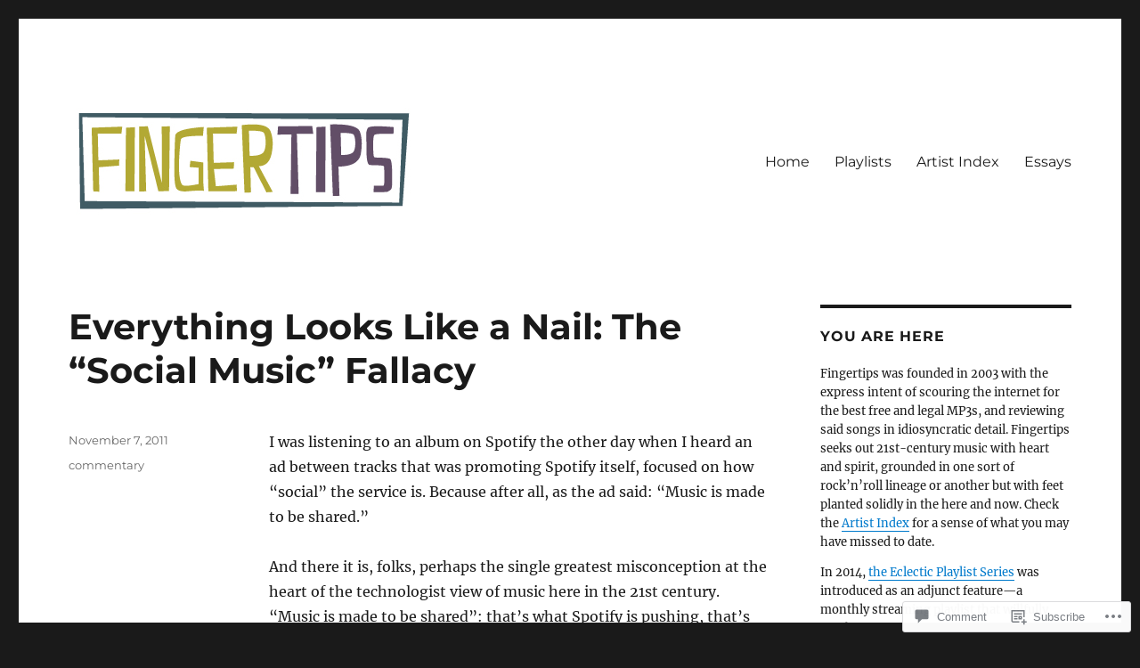

--- FILE ---
content_type: text/html; charset=UTF-8
request_url: https://fingertipsmusic.com/2011/11/07/everything-looks-like-a-nail-the-social-music-fallacy/?like_comment=282&_wpnonce=a415dfef7e
body_size: 51537
content:
<!DOCTYPE html>
<html lang="en" class="no-js">
<head>
	<meta charset="UTF-8">
	<meta name="viewport" content="width=device-width, initial-scale=1">
	<link rel="profile" href="https://gmpg.org/xfn/11">
		<link rel="pingback" href="https://fingertipsmusic.com/xmlrpc.php">
		<script>(function(html){html.className = html.className.replace(/\bno-js\b/,'js')})(document.documentElement);</script>
<title>Everything Looks Like a Nail: The &#8220;Social Music&#8221; Fallacy &#8211; Fingertips</title>
<meta name='robots' content='max-image-preview:large' />

<!-- Async WordPress.com Remote Login -->
<script id="wpcom_remote_login_js">
var wpcom_remote_login_extra_auth = '';
function wpcom_remote_login_remove_dom_node_id( element_id ) {
	var dom_node = document.getElementById( element_id );
	if ( dom_node ) { dom_node.parentNode.removeChild( dom_node ); }
}
function wpcom_remote_login_remove_dom_node_classes( class_name ) {
	var dom_nodes = document.querySelectorAll( '.' + class_name );
	for ( var i = 0; i < dom_nodes.length; i++ ) {
		dom_nodes[ i ].parentNode.removeChild( dom_nodes[ i ] );
	}
}
function wpcom_remote_login_final_cleanup() {
	wpcom_remote_login_remove_dom_node_classes( "wpcom_remote_login_msg" );
	wpcom_remote_login_remove_dom_node_id( "wpcom_remote_login_key" );
	wpcom_remote_login_remove_dom_node_id( "wpcom_remote_login_validate" );
	wpcom_remote_login_remove_dom_node_id( "wpcom_remote_login_js" );
	wpcom_remote_login_remove_dom_node_id( "wpcom_request_access_iframe" );
	wpcom_remote_login_remove_dom_node_id( "wpcom_request_access_styles" );
}

// Watch for messages back from the remote login
window.addEventListener( "message", function( e ) {
	if ( e.origin === "https://r-login.wordpress.com" ) {
		var data = {};
		try {
			data = JSON.parse( e.data );
		} catch( e ) {
			wpcom_remote_login_final_cleanup();
			return;
		}

		if ( data.msg === 'LOGIN' ) {
			// Clean up the login check iframe
			wpcom_remote_login_remove_dom_node_id( "wpcom_remote_login_key" );

			var id_regex = new RegExp( /^[0-9]+$/ );
			var token_regex = new RegExp( /^.*|.*|.*$/ );
			if (
				token_regex.test( data.token )
				&& id_regex.test( data.wpcomid )
			) {
				// We have everything we need to ask for a login
				var script = document.createElement( "script" );
				script.setAttribute( "id", "wpcom_remote_login_validate" );
				script.src = '/remote-login.php?wpcom_remote_login=validate'
					+ '&wpcomid=' + data.wpcomid
					+ '&token=' + encodeURIComponent( data.token )
					+ '&host=' + window.location.protocol
					+ '//' + window.location.hostname
					+ '&postid=8898'
					+ '&is_singular=1';
				document.body.appendChild( script );
			}

			return;
		}

		// Safari ITP, not logged in, so redirect
		if ( data.msg === 'LOGIN-REDIRECT' ) {
			window.location = 'https://wordpress.com/log-in?redirect_to=' + window.location.href;
			return;
		}

		// Safari ITP, storage access failed, remove the request
		if ( data.msg === 'LOGIN-REMOVE' ) {
			var css_zap = 'html { -webkit-transition: margin-top 1s; transition: margin-top 1s; } /* 9001 */ html { margin-top: 0 !important; } * html body { margin-top: 0 !important; } @media screen and ( max-width: 782px ) { html { margin-top: 0 !important; } * html body { margin-top: 0 !important; } }';
			var style_zap = document.createElement( 'style' );
			style_zap.type = 'text/css';
			style_zap.appendChild( document.createTextNode( css_zap ) );
			document.body.appendChild( style_zap );

			var e = document.getElementById( 'wpcom_request_access_iframe' );
			e.parentNode.removeChild( e );

			document.cookie = 'wordpress_com_login_access=denied; path=/; max-age=31536000';

			return;
		}

		// Safari ITP
		if ( data.msg === 'REQUEST_ACCESS' ) {
			console.log( 'request access: safari' );

			// Check ITP iframe enable/disable knob
			if ( wpcom_remote_login_extra_auth !== 'safari_itp_iframe' ) {
				return;
			}

			// If we are in a "private window" there is no ITP.
			var private_window = false;
			try {
				var opendb = window.openDatabase( null, null, null, null );
			} catch( e ) {
				private_window = true;
			}

			if ( private_window ) {
				console.log( 'private window' );
				return;
			}

			var iframe = document.createElement( 'iframe' );
			iframe.id = 'wpcom_request_access_iframe';
			iframe.setAttribute( 'scrolling', 'no' );
			iframe.setAttribute( 'sandbox', 'allow-storage-access-by-user-activation allow-scripts allow-same-origin allow-top-navigation-by-user-activation' );
			iframe.src = 'https://r-login.wordpress.com/remote-login.php?wpcom_remote_login=request_access&origin=' + encodeURIComponent( data.origin ) + '&wpcomid=' + encodeURIComponent( data.wpcomid );

			var css = 'html { -webkit-transition: margin-top 1s; transition: margin-top 1s; } /* 9001 */ html { margin-top: 46px !important; } * html body { margin-top: 46px !important; } @media screen and ( max-width: 660px ) { html { margin-top: 71px !important; } * html body { margin-top: 71px !important; } #wpcom_request_access_iframe { display: block; height: 71px !important; } } #wpcom_request_access_iframe { border: 0px; height: 46px; position: fixed; top: 0; left: 0; width: 100%; min-width: 100%; z-index: 99999; background: #23282d; } ';

			var style = document.createElement( 'style' );
			style.type = 'text/css';
			style.id = 'wpcom_request_access_styles';
			style.appendChild( document.createTextNode( css ) );
			document.body.appendChild( style );

			document.body.appendChild( iframe );
		}

		if ( data.msg === 'DONE' ) {
			wpcom_remote_login_final_cleanup();
		}
	}
}, false );

// Inject the remote login iframe after the page has had a chance to load
// more critical resources
window.addEventListener( "DOMContentLoaded", function( e ) {
	var iframe = document.createElement( "iframe" );
	iframe.style.display = "none";
	iframe.setAttribute( "scrolling", "no" );
	iframe.setAttribute( "id", "wpcom_remote_login_key" );
	iframe.src = "https://r-login.wordpress.com/remote-login.php"
		+ "?wpcom_remote_login=key"
		+ "&origin=aHR0cHM6Ly9maW5nZXJ0aXBzbXVzaWMuY29t"
		+ "&wpcomid=184542505"
		+ "&time=" + Math.floor( Date.now() / 1000 );
	document.body.appendChild( iframe );
}, false );
</script>
<link rel='dns-prefetch' href='//s0.wp.com' />
<link rel='dns-prefetch' href='//widgets.wp.com' />
<link rel='dns-prefetch' href='//wordpress.com' />
<link rel="alternate" type="application/rss+xml" title="Fingertips &raquo; Feed" href="https://fingertipsmusic.com/feed/" />
<link rel="alternate" type="application/rss+xml" title="Fingertips &raquo; Comments Feed" href="https://fingertipsmusic.com/comments/feed/" />
<link rel="alternate" type="application/rss+xml" title="Fingertips &raquo; Everything Looks Like a Nail: The &#8220;Social Music&#8221;&nbsp;Fallacy Comments Feed" href="https://fingertipsmusic.com/2011/11/07/everything-looks-like-a-nail-the-social-music-fallacy/feed/" />
	<script type="text/javascript">
		/* <![CDATA[ */
		function addLoadEvent(func) {
			var oldonload = window.onload;
			if (typeof window.onload != 'function') {
				window.onload = func;
			} else {
				window.onload = function () {
					oldonload();
					func();
				}
			}
		}
		/* ]]> */
	</script>
	<link crossorigin='anonymous' rel='stylesheet' id='all-css-0-1' href='/_static/??-eJyVzEkKwkAQheEL2RYOMbgQz9J0Cu2kJqxqord3QBBcCC5/eO+D2VJRCZQAbsmonao4jBiWy/Ru8CbAOjRChzgjYwpVcijKlgNiftxvXq+BKMvivoC/2QtSDhySqcdX/RKpTvhxX/WcH/mw6rvNut/vtt14B6rgVkY=&cssminify=yes' type='text/css' media='all' />
<style id='wp-emoji-styles-inline-css'>

	img.wp-smiley, img.emoji {
		display: inline !important;
		border: none !important;
		box-shadow: none !important;
		height: 1em !important;
		width: 1em !important;
		margin: 0 0.07em !important;
		vertical-align: -0.1em !important;
		background: none !important;
		padding: 0 !important;
	}
/*# sourceURL=wp-emoji-styles-inline-css */
</style>
<link crossorigin='anonymous' rel='stylesheet' id='all-css-2-1' href='/wp-content/plugins/gutenberg-core/v22.4.2/build/styles/block-library/style.min.css?m=1769608164i&cssminify=yes' type='text/css' media='all' />
<style id='wp-block-library-inline-css'>
.has-text-align-justify {
	text-align:justify;
}
.has-text-align-justify{text-align:justify;}

/*# sourceURL=wp-block-library-inline-css */
</style><style id='wp-block-social-links-inline-css'>
.wp-block-social-links{background:none;box-sizing:border-box;margin-left:0;padding-left:0;padding-right:0;text-indent:0}.wp-block-social-links .wp-social-link a,.wp-block-social-links .wp-social-link a:hover{border-bottom:0;box-shadow:none;text-decoration:none}.wp-block-social-links .wp-social-link svg{height:1em;width:1em}.wp-block-social-links .wp-social-link span:not(.screen-reader-text){font-size:.65em;margin-left:.5em;margin-right:.5em}.wp-block-social-links.has-small-icon-size{font-size:16px}.wp-block-social-links,.wp-block-social-links.has-normal-icon-size{font-size:24px}.wp-block-social-links.has-large-icon-size{font-size:36px}.wp-block-social-links.has-huge-icon-size{font-size:48px}.wp-block-social-links.aligncenter{display:flex;justify-content:center}.wp-block-social-links.alignright{justify-content:flex-end}.wp-block-social-link{border-radius:9999px;display:block}@media not (prefers-reduced-motion){.wp-block-social-link{transition:transform .1s ease}}.wp-block-social-link{height:auto}.wp-block-social-link a{align-items:center;display:flex;line-height:0}.wp-block-social-link:hover{transform:scale(1.1)}.wp-block-social-links .wp-block-social-link.wp-social-link{display:inline-block;margin:0;padding:0}.wp-block-social-links .wp-block-social-link.wp-social-link .wp-block-social-link-anchor,.wp-block-social-links .wp-block-social-link.wp-social-link .wp-block-social-link-anchor svg,.wp-block-social-links .wp-block-social-link.wp-social-link .wp-block-social-link-anchor:active,.wp-block-social-links .wp-block-social-link.wp-social-link .wp-block-social-link-anchor:hover,.wp-block-social-links .wp-block-social-link.wp-social-link .wp-block-social-link-anchor:visited{fill:currentColor;color:currentColor}:where(.wp-block-social-links:not(.is-style-logos-only)) .wp-social-link{background-color:#f0f0f0;color:#444}:where(.wp-block-social-links:not(.is-style-logos-only)) .wp-social-link-amazon{background-color:#f90;color:#fff}:where(.wp-block-social-links:not(.is-style-logos-only)) .wp-social-link-bandcamp{background-color:#1ea0c3;color:#fff}:where(.wp-block-social-links:not(.is-style-logos-only)) .wp-social-link-behance{background-color:#0757fe;color:#fff}:where(.wp-block-social-links:not(.is-style-logos-only)) .wp-social-link-bluesky{background-color:#0a7aff;color:#fff}:where(.wp-block-social-links:not(.is-style-logos-only)) .wp-social-link-codepen{background-color:#1e1f26;color:#fff}:where(.wp-block-social-links:not(.is-style-logos-only)) .wp-social-link-deviantart{background-color:#02e49b;color:#fff}:where(.wp-block-social-links:not(.is-style-logos-only)) .wp-social-link-discord{background-color:#5865f2;color:#fff}:where(.wp-block-social-links:not(.is-style-logos-only)) .wp-social-link-dribbble{background-color:#e94c89;color:#fff}:where(.wp-block-social-links:not(.is-style-logos-only)) .wp-social-link-dropbox{background-color:#4280ff;color:#fff}:where(.wp-block-social-links:not(.is-style-logos-only)) .wp-social-link-etsy{background-color:#f45800;color:#fff}:where(.wp-block-social-links:not(.is-style-logos-only)) .wp-social-link-facebook{background-color:#0866ff;color:#fff}:where(.wp-block-social-links:not(.is-style-logos-only)) .wp-social-link-fivehundredpx{background-color:#000;color:#fff}:where(.wp-block-social-links:not(.is-style-logos-only)) .wp-social-link-flickr{background-color:#0461dd;color:#fff}:where(.wp-block-social-links:not(.is-style-logos-only)) .wp-social-link-foursquare{background-color:#e65678;color:#fff}:where(.wp-block-social-links:not(.is-style-logos-only)) .wp-social-link-github{background-color:#24292d;color:#fff}:where(.wp-block-social-links:not(.is-style-logos-only)) .wp-social-link-goodreads{background-color:#eceadd;color:#382110}:where(.wp-block-social-links:not(.is-style-logos-only)) .wp-social-link-google{background-color:#ea4434;color:#fff}:where(.wp-block-social-links:not(.is-style-logos-only)) .wp-social-link-gravatar{background-color:#1d4fc4;color:#fff}:where(.wp-block-social-links:not(.is-style-logos-only)) .wp-social-link-instagram{background-color:#f00075;color:#fff}:where(.wp-block-social-links:not(.is-style-logos-only)) .wp-social-link-lastfm{background-color:#e21b24;color:#fff}:where(.wp-block-social-links:not(.is-style-logos-only)) .wp-social-link-linkedin{background-color:#0d66c2;color:#fff}:where(.wp-block-social-links:not(.is-style-logos-only)) .wp-social-link-mastodon{background-color:#3288d4;color:#fff}:where(.wp-block-social-links:not(.is-style-logos-only)) .wp-social-link-medium{background-color:#000;color:#fff}:where(.wp-block-social-links:not(.is-style-logos-only)) .wp-social-link-meetup{background-color:#f6405f;color:#fff}:where(.wp-block-social-links:not(.is-style-logos-only)) .wp-social-link-patreon{background-color:#000;color:#fff}:where(.wp-block-social-links:not(.is-style-logos-only)) .wp-social-link-pinterest{background-color:#e60122;color:#fff}:where(.wp-block-social-links:not(.is-style-logos-only)) .wp-social-link-pocket{background-color:#ef4155;color:#fff}:where(.wp-block-social-links:not(.is-style-logos-only)) .wp-social-link-reddit{background-color:#ff4500;color:#fff}:where(.wp-block-social-links:not(.is-style-logos-only)) .wp-social-link-skype{background-color:#0478d7;color:#fff}:where(.wp-block-social-links:not(.is-style-logos-only)) .wp-social-link-snapchat{stroke:#000;background-color:#fefc00;color:#fff}:where(.wp-block-social-links:not(.is-style-logos-only)) .wp-social-link-soundcloud{background-color:#ff5600;color:#fff}:where(.wp-block-social-links:not(.is-style-logos-only)) .wp-social-link-spotify{background-color:#1bd760;color:#fff}:where(.wp-block-social-links:not(.is-style-logos-only)) .wp-social-link-telegram{background-color:#2aabee;color:#fff}:where(.wp-block-social-links:not(.is-style-logos-only)) .wp-social-link-threads{background-color:#000;color:#fff}:where(.wp-block-social-links:not(.is-style-logos-only)) .wp-social-link-tiktok{background-color:#000;color:#fff}:where(.wp-block-social-links:not(.is-style-logos-only)) .wp-social-link-tumblr{background-color:#011835;color:#fff}:where(.wp-block-social-links:not(.is-style-logos-only)) .wp-social-link-twitch{background-color:#6440a4;color:#fff}:where(.wp-block-social-links:not(.is-style-logos-only)) .wp-social-link-twitter{background-color:#1da1f2;color:#fff}:where(.wp-block-social-links:not(.is-style-logos-only)) .wp-social-link-vimeo{background-color:#1eb7ea;color:#fff}:where(.wp-block-social-links:not(.is-style-logos-only)) .wp-social-link-vk{background-color:#4680c2;color:#fff}:where(.wp-block-social-links:not(.is-style-logos-only)) .wp-social-link-wordpress{background-color:#3499cd;color:#fff}:where(.wp-block-social-links:not(.is-style-logos-only)) .wp-social-link-whatsapp{background-color:#25d366;color:#fff}:where(.wp-block-social-links:not(.is-style-logos-only)) .wp-social-link-x{background-color:#000;color:#fff}:where(.wp-block-social-links:not(.is-style-logos-only)) .wp-social-link-yelp{background-color:#d32422;color:#fff}:where(.wp-block-social-links:not(.is-style-logos-only)) .wp-social-link-youtube{background-color:red;color:#fff}:where(.wp-block-social-links.is-style-logos-only) .wp-social-link{background:none}:where(.wp-block-social-links.is-style-logos-only) .wp-social-link svg{height:1.25em;width:1.25em}:where(.wp-block-social-links.is-style-logos-only) .wp-social-link-amazon{color:#f90}:where(.wp-block-social-links.is-style-logos-only) .wp-social-link-bandcamp{color:#1ea0c3}:where(.wp-block-social-links.is-style-logos-only) .wp-social-link-behance{color:#0757fe}:where(.wp-block-social-links.is-style-logos-only) .wp-social-link-bluesky{color:#0a7aff}:where(.wp-block-social-links.is-style-logos-only) .wp-social-link-codepen{color:#1e1f26}:where(.wp-block-social-links.is-style-logos-only) .wp-social-link-deviantart{color:#02e49b}:where(.wp-block-social-links.is-style-logos-only) .wp-social-link-discord{color:#5865f2}:where(.wp-block-social-links.is-style-logos-only) .wp-social-link-dribbble{color:#e94c89}:where(.wp-block-social-links.is-style-logos-only) .wp-social-link-dropbox{color:#4280ff}:where(.wp-block-social-links.is-style-logos-only) .wp-social-link-etsy{color:#f45800}:where(.wp-block-social-links.is-style-logos-only) .wp-social-link-facebook{color:#0866ff}:where(.wp-block-social-links.is-style-logos-only) .wp-social-link-fivehundredpx{color:#000}:where(.wp-block-social-links.is-style-logos-only) .wp-social-link-flickr{color:#0461dd}:where(.wp-block-social-links.is-style-logos-only) .wp-social-link-foursquare{color:#e65678}:where(.wp-block-social-links.is-style-logos-only) .wp-social-link-github{color:#24292d}:where(.wp-block-social-links.is-style-logos-only) .wp-social-link-goodreads{color:#382110}:where(.wp-block-social-links.is-style-logos-only) .wp-social-link-google{color:#ea4434}:where(.wp-block-social-links.is-style-logos-only) .wp-social-link-gravatar{color:#1d4fc4}:where(.wp-block-social-links.is-style-logos-only) .wp-social-link-instagram{color:#f00075}:where(.wp-block-social-links.is-style-logos-only) .wp-social-link-lastfm{color:#e21b24}:where(.wp-block-social-links.is-style-logos-only) .wp-social-link-linkedin{color:#0d66c2}:where(.wp-block-social-links.is-style-logos-only) .wp-social-link-mastodon{color:#3288d4}:where(.wp-block-social-links.is-style-logos-only) .wp-social-link-medium{color:#000}:where(.wp-block-social-links.is-style-logos-only) .wp-social-link-meetup{color:#f6405f}:where(.wp-block-social-links.is-style-logos-only) .wp-social-link-patreon{color:#000}:where(.wp-block-social-links.is-style-logos-only) .wp-social-link-pinterest{color:#e60122}:where(.wp-block-social-links.is-style-logos-only) .wp-social-link-pocket{color:#ef4155}:where(.wp-block-social-links.is-style-logos-only) .wp-social-link-reddit{color:#ff4500}:where(.wp-block-social-links.is-style-logos-only) .wp-social-link-skype{color:#0478d7}:where(.wp-block-social-links.is-style-logos-only) .wp-social-link-snapchat{stroke:#000;color:#fff}:where(.wp-block-social-links.is-style-logos-only) .wp-social-link-soundcloud{color:#ff5600}:where(.wp-block-social-links.is-style-logos-only) .wp-social-link-spotify{color:#1bd760}:where(.wp-block-social-links.is-style-logos-only) .wp-social-link-telegram{color:#2aabee}:where(.wp-block-social-links.is-style-logos-only) .wp-social-link-threads{color:#000}:where(.wp-block-social-links.is-style-logos-only) .wp-social-link-tiktok{color:#000}:where(.wp-block-social-links.is-style-logos-only) .wp-social-link-tumblr{color:#011835}:where(.wp-block-social-links.is-style-logos-only) .wp-social-link-twitch{color:#6440a4}:where(.wp-block-social-links.is-style-logos-only) .wp-social-link-twitter{color:#1da1f2}:where(.wp-block-social-links.is-style-logos-only) .wp-social-link-vimeo{color:#1eb7ea}:where(.wp-block-social-links.is-style-logos-only) .wp-social-link-vk{color:#4680c2}:where(.wp-block-social-links.is-style-logos-only) .wp-social-link-whatsapp{color:#25d366}:where(.wp-block-social-links.is-style-logos-only) .wp-social-link-wordpress{color:#3499cd}:where(.wp-block-social-links.is-style-logos-only) .wp-social-link-x{color:#000}:where(.wp-block-social-links.is-style-logos-only) .wp-social-link-yelp{color:#d32422}:where(.wp-block-social-links.is-style-logos-only) .wp-social-link-youtube{color:red}.wp-block-social-links.is-style-pill-shape .wp-social-link{width:auto}:root :where(.wp-block-social-links .wp-social-link a){padding:.25em}:root :where(.wp-block-social-links.is-style-logos-only .wp-social-link a){padding:0}:root :where(.wp-block-social-links.is-style-pill-shape .wp-social-link a){padding-left:.6666666667em;padding-right:.6666666667em}.wp-block-social-links:not(.has-icon-color):not(.has-icon-background-color) .wp-social-link-snapchat .wp-block-social-link-label{color:#000}
/*# sourceURL=https://s0.wp.com/wp-content/plugins/gutenberg-core/v22.4.2/build/styles/block-library/social-links/style.min.css */
</style>
<style id='global-styles-inline-css'>
:root{--wp--preset--aspect-ratio--square: 1;--wp--preset--aspect-ratio--4-3: 4/3;--wp--preset--aspect-ratio--3-4: 3/4;--wp--preset--aspect-ratio--3-2: 3/2;--wp--preset--aspect-ratio--2-3: 2/3;--wp--preset--aspect-ratio--16-9: 16/9;--wp--preset--aspect-ratio--9-16: 9/16;--wp--preset--color--black: #000000;--wp--preset--color--cyan-bluish-gray: #abb8c3;--wp--preset--color--white: #fff;--wp--preset--color--pale-pink: #f78da7;--wp--preset--color--vivid-red: #cf2e2e;--wp--preset--color--luminous-vivid-orange: #ff6900;--wp--preset--color--luminous-vivid-amber: #fcb900;--wp--preset--color--light-green-cyan: #7bdcb5;--wp--preset--color--vivid-green-cyan: #00d084;--wp--preset--color--pale-cyan-blue: #8ed1fc;--wp--preset--color--vivid-cyan-blue: #0693e3;--wp--preset--color--vivid-purple: #9b51e0;--wp--preset--color--dark-gray: #1a1a1a;--wp--preset--color--medium-gray: #686868;--wp--preset--color--light-gray: #e5e5e5;--wp--preset--color--blue-gray: #4d545c;--wp--preset--color--bright-blue: #007acc;--wp--preset--color--light-blue: #9adffd;--wp--preset--color--dark-brown: #402b30;--wp--preset--color--medium-brown: #774e24;--wp--preset--color--dark-red: #640c1f;--wp--preset--color--bright-red: #ff675f;--wp--preset--color--yellow: #ffef8e;--wp--preset--gradient--vivid-cyan-blue-to-vivid-purple: linear-gradient(135deg,rgb(6,147,227) 0%,rgb(155,81,224) 100%);--wp--preset--gradient--light-green-cyan-to-vivid-green-cyan: linear-gradient(135deg,rgb(122,220,180) 0%,rgb(0,208,130) 100%);--wp--preset--gradient--luminous-vivid-amber-to-luminous-vivid-orange: linear-gradient(135deg,rgb(252,185,0) 0%,rgb(255,105,0) 100%);--wp--preset--gradient--luminous-vivid-orange-to-vivid-red: linear-gradient(135deg,rgb(255,105,0) 0%,rgb(207,46,46) 100%);--wp--preset--gradient--very-light-gray-to-cyan-bluish-gray: linear-gradient(135deg,rgb(238,238,238) 0%,rgb(169,184,195) 100%);--wp--preset--gradient--cool-to-warm-spectrum: linear-gradient(135deg,rgb(74,234,220) 0%,rgb(151,120,209) 20%,rgb(207,42,186) 40%,rgb(238,44,130) 60%,rgb(251,105,98) 80%,rgb(254,248,76) 100%);--wp--preset--gradient--blush-light-purple: linear-gradient(135deg,rgb(255,206,236) 0%,rgb(152,150,240) 100%);--wp--preset--gradient--blush-bordeaux: linear-gradient(135deg,rgb(254,205,165) 0%,rgb(254,45,45) 50%,rgb(107,0,62) 100%);--wp--preset--gradient--luminous-dusk: linear-gradient(135deg,rgb(255,203,112) 0%,rgb(199,81,192) 50%,rgb(65,88,208) 100%);--wp--preset--gradient--pale-ocean: linear-gradient(135deg,rgb(255,245,203) 0%,rgb(182,227,212) 50%,rgb(51,167,181) 100%);--wp--preset--gradient--electric-grass: linear-gradient(135deg,rgb(202,248,128) 0%,rgb(113,206,126) 100%);--wp--preset--gradient--midnight: linear-gradient(135deg,rgb(2,3,129) 0%,rgb(40,116,252) 100%);--wp--preset--font-size--small: 13px;--wp--preset--font-size--medium: 20px;--wp--preset--font-size--large: 36px;--wp--preset--font-size--x-large: 42px;--wp--preset--font-family--albert-sans: 'Albert Sans', sans-serif;--wp--preset--font-family--alegreya: Alegreya, serif;--wp--preset--font-family--arvo: Arvo, serif;--wp--preset--font-family--bodoni-moda: 'Bodoni Moda', serif;--wp--preset--font-family--bricolage-grotesque: 'Bricolage Grotesque', sans-serif;--wp--preset--font-family--cabin: Cabin, sans-serif;--wp--preset--font-family--chivo: Chivo, sans-serif;--wp--preset--font-family--commissioner: Commissioner, sans-serif;--wp--preset--font-family--cormorant: Cormorant, serif;--wp--preset--font-family--courier-prime: 'Courier Prime', monospace;--wp--preset--font-family--crimson-pro: 'Crimson Pro', serif;--wp--preset--font-family--dm-mono: 'DM Mono', monospace;--wp--preset--font-family--dm-sans: 'DM Sans', sans-serif;--wp--preset--font-family--dm-serif-display: 'DM Serif Display', serif;--wp--preset--font-family--domine: Domine, serif;--wp--preset--font-family--eb-garamond: 'EB Garamond', serif;--wp--preset--font-family--epilogue: Epilogue, sans-serif;--wp--preset--font-family--fahkwang: Fahkwang, sans-serif;--wp--preset--font-family--figtree: Figtree, sans-serif;--wp--preset--font-family--fira-sans: 'Fira Sans', sans-serif;--wp--preset--font-family--fjalla-one: 'Fjalla One', sans-serif;--wp--preset--font-family--fraunces: Fraunces, serif;--wp--preset--font-family--gabarito: Gabarito, system-ui;--wp--preset--font-family--ibm-plex-mono: 'IBM Plex Mono', monospace;--wp--preset--font-family--ibm-plex-sans: 'IBM Plex Sans', sans-serif;--wp--preset--font-family--ibarra-real-nova: 'Ibarra Real Nova', serif;--wp--preset--font-family--instrument-serif: 'Instrument Serif', serif;--wp--preset--font-family--inter: Inter, sans-serif;--wp--preset--font-family--josefin-sans: 'Josefin Sans', sans-serif;--wp--preset--font-family--jost: Jost, sans-serif;--wp--preset--font-family--libre-baskerville: 'Libre Baskerville', serif;--wp--preset--font-family--libre-franklin: 'Libre Franklin', sans-serif;--wp--preset--font-family--literata: Literata, serif;--wp--preset--font-family--lora: Lora, serif;--wp--preset--font-family--merriweather: Merriweather, serif;--wp--preset--font-family--montserrat: Montserrat, sans-serif;--wp--preset--font-family--newsreader: Newsreader, serif;--wp--preset--font-family--noto-sans-mono: 'Noto Sans Mono', sans-serif;--wp--preset--font-family--nunito: Nunito, sans-serif;--wp--preset--font-family--open-sans: 'Open Sans', sans-serif;--wp--preset--font-family--overpass: Overpass, sans-serif;--wp--preset--font-family--pt-serif: 'PT Serif', serif;--wp--preset--font-family--petrona: Petrona, serif;--wp--preset--font-family--piazzolla: Piazzolla, serif;--wp--preset--font-family--playfair-display: 'Playfair Display', serif;--wp--preset--font-family--plus-jakarta-sans: 'Plus Jakarta Sans', sans-serif;--wp--preset--font-family--poppins: Poppins, sans-serif;--wp--preset--font-family--raleway: Raleway, sans-serif;--wp--preset--font-family--roboto: Roboto, sans-serif;--wp--preset--font-family--roboto-slab: 'Roboto Slab', serif;--wp--preset--font-family--rubik: Rubik, sans-serif;--wp--preset--font-family--rufina: Rufina, serif;--wp--preset--font-family--sora: Sora, sans-serif;--wp--preset--font-family--source-sans-3: 'Source Sans 3', sans-serif;--wp--preset--font-family--source-serif-4: 'Source Serif 4', serif;--wp--preset--font-family--space-mono: 'Space Mono', monospace;--wp--preset--font-family--syne: Syne, sans-serif;--wp--preset--font-family--texturina: Texturina, serif;--wp--preset--font-family--urbanist: Urbanist, sans-serif;--wp--preset--font-family--work-sans: 'Work Sans', sans-serif;--wp--preset--spacing--20: 0.44rem;--wp--preset--spacing--30: 0.67rem;--wp--preset--spacing--40: 1rem;--wp--preset--spacing--50: 1.5rem;--wp--preset--spacing--60: 2.25rem;--wp--preset--spacing--70: 3.38rem;--wp--preset--spacing--80: 5.06rem;--wp--preset--shadow--natural: 6px 6px 9px rgba(0, 0, 0, 0.2);--wp--preset--shadow--deep: 12px 12px 50px rgba(0, 0, 0, 0.4);--wp--preset--shadow--sharp: 6px 6px 0px rgba(0, 0, 0, 0.2);--wp--preset--shadow--outlined: 6px 6px 0px -3px rgb(255, 255, 255), 6px 6px rgb(0, 0, 0);--wp--preset--shadow--crisp: 6px 6px 0px rgb(0, 0, 0);}:where(body) { margin: 0; }:where(.is-layout-flex){gap: 0.5em;}:where(.is-layout-grid){gap: 0.5em;}body .is-layout-flex{display: flex;}.is-layout-flex{flex-wrap: wrap;align-items: center;}.is-layout-flex > :is(*, div){margin: 0;}body .is-layout-grid{display: grid;}.is-layout-grid > :is(*, div){margin: 0;}body{padding-top: 0px;padding-right: 0px;padding-bottom: 0px;padding-left: 0px;}:root :where(.wp-element-button, .wp-block-button__link){background-color: #32373c;border-width: 0;color: #fff;font-family: inherit;font-size: inherit;font-style: inherit;font-weight: inherit;letter-spacing: inherit;line-height: inherit;padding-top: calc(0.667em + 2px);padding-right: calc(1.333em + 2px);padding-bottom: calc(0.667em + 2px);padding-left: calc(1.333em + 2px);text-decoration: none;text-transform: inherit;}.has-black-color{color: var(--wp--preset--color--black) !important;}.has-cyan-bluish-gray-color{color: var(--wp--preset--color--cyan-bluish-gray) !important;}.has-white-color{color: var(--wp--preset--color--white) !important;}.has-pale-pink-color{color: var(--wp--preset--color--pale-pink) !important;}.has-vivid-red-color{color: var(--wp--preset--color--vivid-red) !important;}.has-luminous-vivid-orange-color{color: var(--wp--preset--color--luminous-vivid-orange) !important;}.has-luminous-vivid-amber-color{color: var(--wp--preset--color--luminous-vivid-amber) !important;}.has-light-green-cyan-color{color: var(--wp--preset--color--light-green-cyan) !important;}.has-vivid-green-cyan-color{color: var(--wp--preset--color--vivid-green-cyan) !important;}.has-pale-cyan-blue-color{color: var(--wp--preset--color--pale-cyan-blue) !important;}.has-vivid-cyan-blue-color{color: var(--wp--preset--color--vivid-cyan-blue) !important;}.has-vivid-purple-color{color: var(--wp--preset--color--vivid-purple) !important;}.has-dark-gray-color{color: var(--wp--preset--color--dark-gray) !important;}.has-medium-gray-color{color: var(--wp--preset--color--medium-gray) !important;}.has-light-gray-color{color: var(--wp--preset--color--light-gray) !important;}.has-blue-gray-color{color: var(--wp--preset--color--blue-gray) !important;}.has-bright-blue-color{color: var(--wp--preset--color--bright-blue) !important;}.has-light-blue-color{color: var(--wp--preset--color--light-blue) !important;}.has-dark-brown-color{color: var(--wp--preset--color--dark-brown) !important;}.has-medium-brown-color{color: var(--wp--preset--color--medium-brown) !important;}.has-dark-red-color{color: var(--wp--preset--color--dark-red) !important;}.has-bright-red-color{color: var(--wp--preset--color--bright-red) !important;}.has-yellow-color{color: var(--wp--preset--color--yellow) !important;}.has-black-background-color{background-color: var(--wp--preset--color--black) !important;}.has-cyan-bluish-gray-background-color{background-color: var(--wp--preset--color--cyan-bluish-gray) !important;}.has-white-background-color{background-color: var(--wp--preset--color--white) !important;}.has-pale-pink-background-color{background-color: var(--wp--preset--color--pale-pink) !important;}.has-vivid-red-background-color{background-color: var(--wp--preset--color--vivid-red) !important;}.has-luminous-vivid-orange-background-color{background-color: var(--wp--preset--color--luminous-vivid-orange) !important;}.has-luminous-vivid-amber-background-color{background-color: var(--wp--preset--color--luminous-vivid-amber) !important;}.has-light-green-cyan-background-color{background-color: var(--wp--preset--color--light-green-cyan) !important;}.has-vivid-green-cyan-background-color{background-color: var(--wp--preset--color--vivid-green-cyan) !important;}.has-pale-cyan-blue-background-color{background-color: var(--wp--preset--color--pale-cyan-blue) !important;}.has-vivid-cyan-blue-background-color{background-color: var(--wp--preset--color--vivid-cyan-blue) !important;}.has-vivid-purple-background-color{background-color: var(--wp--preset--color--vivid-purple) !important;}.has-dark-gray-background-color{background-color: var(--wp--preset--color--dark-gray) !important;}.has-medium-gray-background-color{background-color: var(--wp--preset--color--medium-gray) !important;}.has-light-gray-background-color{background-color: var(--wp--preset--color--light-gray) !important;}.has-blue-gray-background-color{background-color: var(--wp--preset--color--blue-gray) !important;}.has-bright-blue-background-color{background-color: var(--wp--preset--color--bright-blue) !important;}.has-light-blue-background-color{background-color: var(--wp--preset--color--light-blue) !important;}.has-dark-brown-background-color{background-color: var(--wp--preset--color--dark-brown) !important;}.has-medium-brown-background-color{background-color: var(--wp--preset--color--medium-brown) !important;}.has-dark-red-background-color{background-color: var(--wp--preset--color--dark-red) !important;}.has-bright-red-background-color{background-color: var(--wp--preset--color--bright-red) !important;}.has-yellow-background-color{background-color: var(--wp--preset--color--yellow) !important;}.has-black-border-color{border-color: var(--wp--preset--color--black) !important;}.has-cyan-bluish-gray-border-color{border-color: var(--wp--preset--color--cyan-bluish-gray) !important;}.has-white-border-color{border-color: var(--wp--preset--color--white) !important;}.has-pale-pink-border-color{border-color: var(--wp--preset--color--pale-pink) !important;}.has-vivid-red-border-color{border-color: var(--wp--preset--color--vivid-red) !important;}.has-luminous-vivid-orange-border-color{border-color: var(--wp--preset--color--luminous-vivid-orange) !important;}.has-luminous-vivid-amber-border-color{border-color: var(--wp--preset--color--luminous-vivid-amber) !important;}.has-light-green-cyan-border-color{border-color: var(--wp--preset--color--light-green-cyan) !important;}.has-vivid-green-cyan-border-color{border-color: var(--wp--preset--color--vivid-green-cyan) !important;}.has-pale-cyan-blue-border-color{border-color: var(--wp--preset--color--pale-cyan-blue) !important;}.has-vivid-cyan-blue-border-color{border-color: var(--wp--preset--color--vivid-cyan-blue) !important;}.has-vivid-purple-border-color{border-color: var(--wp--preset--color--vivid-purple) !important;}.has-dark-gray-border-color{border-color: var(--wp--preset--color--dark-gray) !important;}.has-medium-gray-border-color{border-color: var(--wp--preset--color--medium-gray) !important;}.has-light-gray-border-color{border-color: var(--wp--preset--color--light-gray) !important;}.has-blue-gray-border-color{border-color: var(--wp--preset--color--blue-gray) !important;}.has-bright-blue-border-color{border-color: var(--wp--preset--color--bright-blue) !important;}.has-light-blue-border-color{border-color: var(--wp--preset--color--light-blue) !important;}.has-dark-brown-border-color{border-color: var(--wp--preset--color--dark-brown) !important;}.has-medium-brown-border-color{border-color: var(--wp--preset--color--medium-brown) !important;}.has-dark-red-border-color{border-color: var(--wp--preset--color--dark-red) !important;}.has-bright-red-border-color{border-color: var(--wp--preset--color--bright-red) !important;}.has-yellow-border-color{border-color: var(--wp--preset--color--yellow) !important;}.has-vivid-cyan-blue-to-vivid-purple-gradient-background{background: var(--wp--preset--gradient--vivid-cyan-blue-to-vivid-purple) !important;}.has-light-green-cyan-to-vivid-green-cyan-gradient-background{background: var(--wp--preset--gradient--light-green-cyan-to-vivid-green-cyan) !important;}.has-luminous-vivid-amber-to-luminous-vivid-orange-gradient-background{background: var(--wp--preset--gradient--luminous-vivid-amber-to-luminous-vivid-orange) !important;}.has-luminous-vivid-orange-to-vivid-red-gradient-background{background: var(--wp--preset--gradient--luminous-vivid-orange-to-vivid-red) !important;}.has-very-light-gray-to-cyan-bluish-gray-gradient-background{background: var(--wp--preset--gradient--very-light-gray-to-cyan-bluish-gray) !important;}.has-cool-to-warm-spectrum-gradient-background{background: var(--wp--preset--gradient--cool-to-warm-spectrum) !important;}.has-blush-light-purple-gradient-background{background: var(--wp--preset--gradient--blush-light-purple) !important;}.has-blush-bordeaux-gradient-background{background: var(--wp--preset--gradient--blush-bordeaux) !important;}.has-luminous-dusk-gradient-background{background: var(--wp--preset--gradient--luminous-dusk) !important;}.has-pale-ocean-gradient-background{background: var(--wp--preset--gradient--pale-ocean) !important;}.has-electric-grass-gradient-background{background: var(--wp--preset--gradient--electric-grass) !important;}.has-midnight-gradient-background{background: var(--wp--preset--gradient--midnight) !important;}.has-small-font-size{font-size: var(--wp--preset--font-size--small) !important;}.has-medium-font-size{font-size: var(--wp--preset--font-size--medium) !important;}.has-large-font-size{font-size: var(--wp--preset--font-size--large) !important;}.has-x-large-font-size{font-size: var(--wp--preset--font-size--x-large) !important;}.has-albert-sans-font-family{font-family: var(--wp--preset--font-family--albert-sans) !important;}.has-alegreya-font-family{font-family: var(--wp--preset--font-family--alegreya) !important;}.has-arvo-font-family{font-family: var(--wp--preset--font-family--arvo) !important;}.has-bodoni-moda-font-family{font-family: var(--wp--preset--font-family--bodoni-moda) !important;}.has-bricolage-grotesque-font-family{font-family: var(--wp--preset--font-family--bricolage-grotesque) !important;}.has-cabin-font-family{font-family: var(--wp--preset--font-family--cabin) !important;}.has-chivo-font-family{font-family: var(--wp--preset--font-family--chivo) !important;}.has-commissioner-font-family{font-family: var(--wp--preset--font-family--commissioner) !important;}.has-cormorant-font-family{font-family: var(--wp--preset--font-family--cormorant) !important;}.has-courier-prime-font-family{font-family: var(--wp--preset--font-family--courier-prime) !important;}.has-crimson-pro-font-family{font-family: var(--wp--preset--font-family--crimson-pro) !important;}.has-dm-mono-font-family{font-family: var(--wp--preset--font-family--dm-mono) !important;}.has-dm-sans-font-family{font-family: var(--wp--preset--font-family--dm-sans) !important;}.has-dm-serif-display-font-family{font-family: var(--wp--preset--font-family--dm-serif-display) !important;}.has-domine-font-family{font-family: var(--wp--preset--font-family--domine) !important;}.has-eb-garamond-font-family{font-family: var(--wp--preset--font-family--eb-garamond) !important;}.has-epilogue-font-family{font-family: var(--wp--preset--font-family--epilogue) !important;}.has-fahkwang-font-family{font-family: var(--wp--preset--font-family--fahkwang) !important;}.has-figtree-font-family{font-family: var(--wp--preset--font-family--figtree) !important;}.has-fira-sans-font-family{font-family: var(--wp--preset--font-family--fira-sans) !important;}.has-fjalla-one-font-family{font-family: var(--wp--preset--font-family--fjalla-one) !important;}.has-fraunces-font-family{font-family: var(--wp--preset--font-family--fraunces) !important;}.has-gabarito-font-family{font-family: var(--wp--preset--font-family--gabarito) !important;}.has-ibm-plex-mono-font-family{font-family: var(--wp--preset--font-family--ibm-plex-mono) !important;}.has-ibm-plex-sans-font-family{font-family: var(--wp--preset--font-family--ibm-plex-sans) !important;}.has-ibarra-real-nova-font-family{font-family: var(--wp--preset--font-family--ibarra-real-nova) !important;}.has-instrument-serif-font-family{font-family: var(--wp--preset--font-family--instrument-serif) !important;}.has-inter-font-family{font-family: var(--wp--preset--font-family--inter) !important;}.has-josefin-sans-font-family{font-family: var(--wp--preset--font-family--josefin-sans) !important;}.has-jost-font-family{font-family: var(--wp--preset--font-family--jost) !important;}.has-libre-baskerville-font-family{font-family: var(--wp--preset--font-family--libre-baskerville) !important;}.has-libre-franklin-font-family{font-family: var(--wp--preset--font-family--libre-franklin) !important;}.has-literata-font-family{font-family: var(--wp--preset--font-family--literata) !important;}.has-lora-font-family{font-family: var(--wp--preset--font-family--lora) !important;}.has-merriweather-font-family{font-family: var(--wp--preset--font-family--merriweather) !important;}.has-montserrat-font-family{font-family: var(--wp--preset--font-family--montserrat) !important;}.has-newsreader-font-family{font-family: var(--wp--preset--font-family--newsreader) !important;}.has-noto-sans-mono-font-family{font-family: var(--wp--preset--font-family--noto-sans-mono) !important;}.has-nunito-font-family{font-family: var(--wp--preset--font-family--nunito) !important;}.has-open-sans-font-family{font-family: var(--wp--preset--font-family--open-sans) !important;}.has-overpass-font-family{font-family: var(--wp--preset--font-family--overpass) !important;}.has-pt-serif-font-family{font-family: var(--wp--preset--font-family--pt-serif) !important;}.has-petrona-font-family{font-family: var(--wp--preset--font-family--petrona) !important;}.has-piazzolla-font-family{font-family: var(--wp--preset--font-family--piazzolla) !important;}.has-playfair-display-font-family{font-family: var(--wp--preset--font-family--playfair-display) !important;}.has-plus-jakarta-sans-font-family{font-family: var(--wp--preset--font-family--plus-jakarta-sans) !important;}.has-poppins-font-family{font-family: var(--wp--preset--font-family--poppins) !important;}.has-raleway-font-family{font-family: var(--wp--preset--font-family--raleway) !important;}.has-roboto-font-family{font-family: var(--wp--preset--font-family--roboto) !important;}.has-roboto-slab-font-family{font-family: var(--wp--preset--font-family--roboto-slab) !important;}.has-rubik-font-family{font-family: var(--wp--preset--font-family--rubik) !important;}.has-rufina-font-family{font-family: var(--wp--preset--font-family--rufina) !important;}.has-sora-font-family{font-family: var(--wp--preset--font-family--sora) !important;}.has-source-sans-3-font-family{font-family: var(--wp--preset--font-family--source-sans-3) !important;}.has-source-serif-4-font-family{font-family: var(--wp--preset--font-family--source-serif-4) !important;}.has-space-mono-font-family{font-family: var(--wp--preset--font-family--space-mono) !important;}.has-syne-font-family{font-family: var(--wp--preset--font-family--syne) !important;}.has-texturina-font-family{font-family: var(--wp--preset--font-family--texturina) !important;}.has-urbanist-font-family{font-family: var(--wp--preset--font-family--urbanist) !important;}.has-work-sans-font-family{font-family: var(--wp--preset--font-family--work-sans) !important;}
/*# sourceURL=global-styles-inline-css */
</style>

<style id='classic-theme-styles-inline-css'>
.wp-block-button__link{background-color:#32373c;border-radius:9999px;box-shadow:none;color:#fff;font-size:1.125em;padding:calc(.667em + 2px) calc(1.333em + 2px);text-decoration:none}.wp-block-file__button{background:#32373c;color:#fff}.wp-block-accordion-heading{margin:0}.wp-block-accordion-heading__toggle{background-color:inherit!important;color:inherit!important}.wp-block-accordion-heading__toggle:not(:focus-visible){outline:none}.wp-block-accordion-heading__toggle:focus,.wp-block-accordion-heading__toggle:hover{background-color:inherit!important;border:none;box-shadow:none;color:inherit;padding:var(--wp--preset--spacing--20,1em) 0;text-decoration:none}.wp-block-accordion-heading__toggle:focus-visible{outline:auto;outline-offset:0}
/*# sourceURL=/wp-content/plugins/gutenberg-core/v22.4.2/build/styles/block-library/classic.min.css */
</style>
<link crossorigin='anonymous' rel='stylesheet' id='all-css-4-1' href='/_static/??-eJx9j9sOwjAIhl/ISjTzdGF8FNMD0c7RNYVuPr4sy27U7IbADx8/wJiN75NgEqBqclcfMTH4vqDqlK2AThCGaLFD0rGtZ97Af2yM4YGiOC+5EXyvI1ltjHO5ILPRSLGSkad68RrXomTrX0alecXcAK5p6d0HTKEvYKv0ZEWi/6GAiwdXYxdgwOLUWcXpS/6up1tudN2djud9c2maQ/sBK5V29A==&cssminify=yes' type='text/css' media='all' />
<link rel='stylesheet' id='verbum-gutenberg-css-css' href='https://widgets.wp.com/verbum-block-editor/block-editor.css?ver=1738686361' media='all' />
<link crossorigin='anonymous' rel='stylesheet' id='all-css-6-1' href='/_static/??-eJyNkEsOwjAMRC9EsPiUigXiKCiNTAnNp4odld4ehyJUAYvuPC/j8Sgw9MrEwBgYfFa9y60NBCZ6L0g526Eo+iJrISuwECJb2abPMD3MMvmGXhL63AAPAkayD0YMcBUDgceU7IBabKkcJ+ULF6p50jaU3Og065/wWeE7cq9N99ZAOcBFVqHFgGnq+HdcXph4dLjcXv6scdF0rxNnf9rU1W5bHw/76v4EENqOVg==&cssminify=yes' type='text/css' media='all' />
<style id='twentysixteen-style-inline-css'>
.tags-links, .byline { clip: rect(1px, 1px, 1px, 1px); height: 1px; position: absolute; overflow: hidden; width: 1px; }
/*# sourceURL=twentysixteen-style-inline-css */
</style>
<link crossorigin='anonymous' rel='stylesheet' id='all-css-12-1' href='/_static/??-eJx9y0EOwjAMRNELYUxEK7FBnKWNTAhK7Kh2lPb2pGyADbv5Iz1sBbywERvagzIpljqjtX5sGlcjYvSqqLYlgla85GPvA37BXKGkGiIrLjQnCX2Gt/rkPxRIIImfLAr/BNzTFJed3vLVjW4YT2fnLs8X8DhDqQ==&cssminify=yes' type='text/css' media='all' />
<style id='jetpack-global-styles-frontend-style-inline-css'>
@import url('https://fonts-api.wp.com/css?family=Fira Sans:thin,extralight,light,regular,medium,semibold,bold,italic,bolditalic,extrabold,black|Playfair Display:thin,extralight,light,regular,medium,semibold,bold,italic,bolditalic,extrabold,black|');:root { --font-headings: Playfair Display; --font-base: Fira Sans; --font-headings-default: -apple-system,BlinkMacSystemFont,"Segoe UI",Roboto,Oxygen-Sans,Ubuntu,Cantarell,"Helvetica Neue",sans-serif; --font-base-default: -apple-system,BlinkMacSystemFont,"Segoe UI",Roboto,Oxygen-Sans,Ubuntu,Cantarell,"Helvetica Neue",sans-serif;}
/*# sourceURL=jetpack-global-styles-frontend-style-inline-css */
</style>
<link crossorigin='anonymous' rel='stylesheet' id='all-css-14-1' href='/_static/??-eJyNjcsKAjEMRX/IGtQZBxfip0hMS9sxTYppGfx7H7gRN+7ugcs5sFRHKi1Ig9Jd5R6zGMyhVaTrh8G6QFHfORhYwlvw6P39PbPENZmt4G/ROQuBKWVkxxrVvuBH1lIoz2waILJekF+HUzlupnG3nQ77YZwfuRJIaQ==&cssminify=yes' type='text/css' media='all' />
<script id="jetpack_related-posts-js-extra">
var related_posts_js_options = {"post_heading":"h4"};
//# sourceURL=jetpack_related-posts-js-extra
</script>
<script id="wpcom-actionbar-placeholder-js-extra">
var actionbardata = {"siteID":"184542505","postID":"8898","siteURL":"https://fingertipsmusic.com","xhrURL":"https://fingertipsmusic.com/wp-admin/admin-ajax.php","nonce":"568a300120","isLoggedIn":"","statusMessage":"","subsEmailDefault":"instantly","proxyScriptUrl":"https://s0.wp.com/wp-content/js/wpcom-proxy-request.js?m=1513050504i&amp;ver=20211021","shortlink":"https://wp.me/pcujW1-2jw","i18n":{"followedText":"New posts from this site will now appear in your \u003Ca href=\"https://wordpress.com/reader\"\u003EReader\u003C/a\u003E","foldBar":"Collapse this bar","unfoldBar":"Expand this bar","shortLinkCopied":"Shortlink copied to clipboard."}};
//# sourceURL=wpcom-actionbar-placeholder-js-extra
</script>
<script id="jetpack-mu-wpcom-settings-js-before">
var JETPACK_MU_WPCOM_SETTINGS = {"assetsUrl":"https://s0.wp.com/wp-content/mu-plugins/jetpack-mu-wpcom-plugin/sun/jetpack_vendor/automattic/jetpack-mu-wpcom/src/build/"};
//# sourceURL=jetpack-mu-wpcom-settings-js-before
</script>
<script crossorigin='anonymous' type='text/javascript'  src='/_static/??-eJxdjMEOgjAQRH/IsvbQwMX4KQbKRlrb7YbdBvh7auJBPb6ZeQMbG19IkRRyNZzqM5BAROXRvz4MUgkegTxMNaQZVkyj4my4iMovdTlQF+UCX7+xbZIaXst+/He6YEYBrhPo1oJDwq6I9JYWzck14Z5vtnfuam0/DPEElaBBrw=='></script>
<script id="rlt-proxy-js-after">
	rltInitialize( {"token":null,"iframeOrigins":["https:\/\/widgets.wp.com"]} );
//# sourceURL=rlt-proxy-js-after
</script>
<link rel="EditURI" type="application/rsd+xml" title="RSD" href="https://jeremyfingertips.wordpress.com/xmlrpc.php?rsd" />
<meta name="generator" content="WordPress.com" />
<link rel="canonical" href="https://fingertipsmusic.com/2011/11/07/everything-looks-like-a-nail-the-social-music-fallacy/" />
<link rel='shortlink' href='https://wp.me/pcujW1-2jw' />
<link rel="alternate" type="application/json+oembed" href="https://public-api.wordpress.com/oembed/?format=json&amp;url=https%3A%2F%2Ffingertipsmusic.com%2F2011%2F11%2F07%2Feverything-looks-like-a-nail-the-social-music-fallacy%2F&amp;for=wpcom-auto-discovery" /><link rel="alternate" type="application/xml+oembed" href="https://public-api.wordpress.com/oembed/?format=xml&amp;url=https%3A%2F%2Ffingertipsmusic.com%2F2011%2F11%2F07%2Feverything-looks-like-a-nail-the-social-music-fallacy%2F&amp;for=wpcom-auto-discovery" />
<!-- Jetpack Open Graph Tags -->
<meta property="og:type" content="article" />
<meta property="og:title" content="Everything Looks Like a Nail: The &#8220;Social Music&#8221; Fallacy" />
<meta property="og:url" content="https://fingertipsmusic.com/2011/11/07/everything-looks-like-a-nail-the-social-music-fallacy/" />
<meta property="og:description" content="I was listening to an album on Spotify the other day when I heard an ad between tracks that was promoting Spotify itself, focused on how &#8220;social&#8221; the service is. Because after all, as t…" />
<meta property="article:published_time" content="2011-11-07T19:35:40+00:00" />
<meta property="article:modified_time" content="2011-11-07T19:35:40+00:00" />
<meta property="og:site_name" content="Fingertips" />
<meta property="og:image" content="https://fingertipsmusic.com/wp-content/uploads/2020/10/cropped-c1-v-plain.jpg?w=200" />
<meta property="og:image:width" content="200" />
<meta property="og:image:height" content="200" />
<meta property="og:image:alt" content="" />
<meta property="og:locale" content="en_US" />
<meta property="article:publisher" content="https://www.facebook.com/WordPresscom" />
<meta name="twitter:creator" content="@jeremyfingertip" />
<meta name="twitter:site" content="@jeremyfingertip" />
<meta name="twitter:text:title" content="Everything Looks Like a Nail: The &#8220;Social Music&#8221;&nbsp;Fallacy" />
<meta name="twitter:image" content="https://fingertipsmusic.com/wp-content/uploads/2020/10/cropped-c1-v-plain.jpg?w=240" />
<meta name="twitter:card" content="summary" />

<!-- End Jetpack Open Graph Tags -->
<link rel="search" type="application/opensearchdescription+xml" href="https://fingertipsmusic.com/osd.xml" title="Fingertips" />
<link rel="search" type="application/opensearchdescription+xml" href="https://s1.wp.com/opensearch.xml" title="WordPress.com" />
<meta name="description" content="I was listening to an album on Spotify the other day when I heard an ad between tracks that was promoting Spotify itself, focused on how &quot;social&quot; the service is. Because after all, as the ad said: &quot;Music is made to be shared.&quot; And there it is, folks, perhaps the single greatest misconception at the&hellip;" />
		<style type="text/css" id="twentysixteen-header-css">
		.site-branding {
			margin: 0 auto 0 0;
		}

		.site-branding .site-title,
		.site-description {
			clip: rect(1px, 1px, 1px, 1px);
			position: absolute;
		}
		</style>
		<link rel="icon" href="https://fingertipsmusic.com/wp-content/uploads/2020/10/cropped-c1-v-plain.jpg?w=32" sizes="32x32" />
<link rel="icon" href="https://fingertipsmusic.com/wp-content/uploads/2020/10/cropped-c1-v-plain.jpg?w=192" sizes="192x192" />
<link rel="apple-touch-icon" href="https://fingertipsmusic.com/wp-content/uploads/2020/10/cropped-c1-v-plain.jpg?w=180" />
<meta name="msapplication-TileImage" content="https://fingertipsmusic.com/wp-content/uploads/2020/10/cropped-c1-v-plain.jpg?w=270" />
</head>

<body class="wp-singular post-template-default single single-post postid-8898 single-format-standard wp-custom-logo wp-embed-responsive wp-theme-pubtwentysixteen customizer-styles-applied jetpack-reblog-enabled has-site-logo tags-hidden author-hidden">
<div id="page" class="site">
	<div class="site-inner">
		<a class="skip-link screen-reader-text" href="#content">
			Skip to content		</a>

		<header id="masthead" class="site-header">
			<div class="site-header-main">
				<div class="site-branding">
					<a href="https://fingertipsmusic.com/" class="site-logo-link" rel="home" itemprop="url"><img width="400" height="153" src="https://fingertipsmusic.com/wp-content/uploads/2020/10/c1-h-plain.jpg?w=400" class="site-logo attachment-twentysixteen-logo" alt="" data-size="twentysixteen-logo" itemprop="logo" decoding="async" srcset="https://fingertipsmusic.com/wp-content/uploads/2020/10/c1-h-plain.jpg 400w, https://fingertipsmusic.com/wp-content/uploads/2020/10/c1-h-plain.jpg?w=150 150w, https://fingertipsmusic.com/wp-content/uploads/2020/10/c1-h-plain.jpg?w=300 300w" sizes="(max-width: 400px) 85vw, 400px" data-attachment-id="21196" data-permalink="https://fingertipsmusic.com/c1-h-plain-2/" data-orig-file="https://fingertipsmusic.com/wp-content/uploads/2020/10/c1-h-plain.jpg" data-orig-size="400,153" data-comments-opened="1" data-image-meta="{&quot;aperture&quot;:&quot;0&quot;,&quot;credit&quot;:&quot;&quot;,&quot;camera&quot;:&quot;&quot;,&quot;caption&quot;:&quot;&quot;,&quot;created_timestamp&quot;:&quot;0&quot;,&quot;copyright&quot;:&quot;&quot;,&quot;focal_length&quot;:&quot;0&quot;,&quot;iso&quot;:&quot;0&quot;,&quot;shutter_speed&quot;:&quot;0&quot;,&quot;title&quot;:&quot;&quot;,&quot;orientation&quot;:&quot;0&quot;}" data-image-title="C1-H-plain" data-image-description="" data-image-caption="" data-medium-file="https://fingertipsmusic.com/wp-content/uploads/2020/10/c1-h-plain.jpg?w=300" data-large-file="https://fingertipsmusic.com/wp-content/uploads/2020/10/c1-h-plain.jpg?w=400" /></a>
											<p class="site-title"><a href="https://fingertipsmusic.com/" rel="home">Fingertips</a></p>
										</div><!-- .site-branding -->

									<button id="menu-toggle" class="menu-toggle">Menu</button>

					<div id="site-header-menu" class="site-header-menu">
													<nav id="site-navigation" class="main-navigation" aria-label="Primary Menu">
								<div class="menu-primary-container"><ul id="menu-primary" class="primary-menu"><li id="menu-item-14" class="menu-item menu-item-type-custom menu-item-object-custom menu-item-14"><a href="/">Home</a></li>
<li id="menu-item-21211" class="menu-item menu-item-type-post_type menu-item-object-page menu-item-21211"><a href="https://fingertipsmusic.com/eclectic-playlist-series/">Playlists</a></li>
<li id="menu-item-21213" class="menu-item menu-item-type-post_type menu-item-object-page menu-item-21213"><a href="https://fingertipsmusic.com/artist-index-3/">Artist Index</a></li>
<li id="menu-item-21214" class="menu-item menu-item-type-post_type menu-item-object-page menu-item-21214"><a href="https://fingertipsmusic.com/fingertips-commentary/">Essays</a></li>
</ul></div>							</nav><!-- .main-navigation -->
						
											</div><!-- .site-header-menu -->
							</div><!-- .site-header-main -->

					</header><!-- .site-header -->

		<div id="content" class="site-content">

<div id="primary" class="content-area">
	<main id="main" class="site-main">
		
<article id="post-8898" class="post-8898 post type-post status-publish format-standard hentry category-commentary mentions-all">
	<header class="entry-header">
		<h1 class="entry-title">Everything Looks Like a Nail: The &#8220;Social Music&#8221;&nbsp;Fallacy</h1>	</header><!-- .entry-header -->

	
	
	<div class="entry-content">
		<p>I was listening to an album on Spotify the other day when I heard an ad between tracks that was promoting Spotify itself, focused on how &#8220;social&#8221; the service is. Because after all, as the ad said: &#8220;Music is made to be shared.&#8221;</p>
<p>And there it is, folks, perhaps the single greatest misconception at the heart of the technologist view of music here in the 21st century. &#8220;Music is made to be shared&#8221;: that&#8217;s what Spotify is pushing, that&#8217;s what Facebook is pushing, that&#8217;s what all the buzz and activity around the music/social media nexus is about.</p>
<p>This idea of so-called &#8220;social music&#8221; is such a forceful technologist assumption at this point that articles are being written like &#8220;<a href="http://gigaom.com/2011/10/24/has-apple-missed-the-social-music-train/">Has Apple Missed the Social-Music Train?</a>&#8220;; and, &#8220;<a href="http://www.forbes.com/sites/jeffbercovici/2011/11/03/is-pandoras-wait-and-see-social-strategy-a-big-mistake/">Is Pandora&#8217;s Wait-and-See Social Strategy a Big Mistake?</a>&#8221;</p>
<p>I contend that the mistake here is the idea of social music itself. Music is not made to be shared. It is made to be listened to. Music is inherently, and often movingly, a private experience. Even when being experienced in a communal setting, as in a concert&#8212;even, that is, when the internal experience is enhanced by the knowledge that other people are having similar experiences concurrently&#8212;music remains, at heart, an internal experience. An experience of the soul, if you will.</p>
<p>I think I understand why the technologists seem to need to insist that music somehow only matters when you share it. Here, to illustrate, is a technologist writing about why music is special&#8212;it&#8217;s a gentleman named Paul Lamere, a software developer who works at The Echo Nest, a &#8220;music intelligence company&#8221; in Massachusetts, and it comes from a recent blog post he wrote entitled, &#8220;<a href="http://musicmachinery.com/2011/10/23/what-is-so-special-about-music/">What Is So Special About Music</a>?&#8221;</p>
<p>&#8220;Music is social. People love to share music. They express their identity to others by the music they listen to. They give each other playlists and mixtapes.  Music is a big part of who we are.&#8221; </p>
<p>Here is the sleight of hand and/or misunderstanding: &#8220;Music is a big part of who we are&#8221; does not automatically equate to &#8220;People love to share music.&#8221; Likewise, the fact that the music we most like feels part of our identity does not equate to the idea that we &#8220;express our identity to others by the music we listen to.&#8221;</p>
<p>Personally, I feel strongly attached to the music I love. And yet I do not use music to &#8220;express my identity&#8221; to others. I mostly use my words, my thoughts, and my relationships to do that. My music is pretty much kept out of it; there are few actual, real-life friends with whom I talk about music, and maybe only one or two whose musical taste I feel any connection to. </p>
<p>Yes, it is great and wonderful to bond with people over music. But such a bond when it happens is a rightfully unusual moment of connection, not something that can be generated through convenience and volume.</p>
<p>As Mark Zuckerberg has so flagrantly illustrated, guys who write code for a living are not, generally speaking, the best judges of how to interact socially in the real world. It&#8217;s not their fault, it&#8217;s just an occupational hazard. </p>
<p>The underlying issue is that guys who write code are&#8212;again, generally speaking&#8212;not all that attuned to those parts of life that involve emotional intelligence. This is not a criticism; as has been well described by now, different people have different kinds of intelligences. The technologist is not typically in his strength or comfort zone on matters of emotional intelligence. </p>
<p>And so the same guys who have been trying to turn friendship into a nuance-free accumulation of contacts are now aiming to turn music into something it likewise isn&#8217;t. The qualitative and compassionate and self-reflective act of listening to and appreciating a piece of music becomes a quantitative and competitive and surface-level act of spreading a file around the network most robustly. </p>
<p>So let us not be hoodwinked by technologist zealotry and venture-capital-fueled delusions. Despite the enthusiasm there may be for sharing music among an active coterie of web users, sharing music in the way Spotify and Facebook encourage is not a mainstream activity, by a long shot. It&#8217;s not what most people are doing, it&#8217;s not what most people will ever be doing, and companies that aren&#8217;t yet on the &#8220;social-music train&#8221; aren&#8217;t missing out on anything.</p>
<p>This is not to say that people don&#8217;t occasionally enjoy getting some music recommendations from friends. But the first key word here is &#8220;occasionally&#8221;; the second key word is &#8220;friends.&#8221; </p>
<p>The vision of &#8220;social music&#8221; bulldozes both of those factors into oblivion. Imagine, if you dare, a world in which everyone is sharing the music they are listening to with everyone. Say you have 300 Facebook friends (a modest number in Zuckerbergland) and say everyone is sharing a modest five songs a day. That&#8217;s 1,500 songs in your stream a day. That&#8217;s more than 95 hours of music being shared with you, daily. Do the math. Is this sharing, or is this spam? Does it have any meaning or is it a pointless flow of information? </p>
<p>Technologists tend to mistake technology for solutions and this seems to be happening here. In the past, people could not share music this easily, it is true. But the capacity for this kind of sharing is &#8220;solving&#8221; a problem we didn&#8217;t have in the first place. Most people were not trying to be inundated by more music than they can possibly ever listen to, were not hoping that more or less complete strangers should easily be able to start sending us endless music suggestions, and were not yearning to transform listening to music into some kind of externally focused game or popularity contest.</p>
<p>In the end, despite the breathless articles about the social-music train having left the station, this is going nowhere near where Spotify and Facebook are assuming it will go. Sharing music via the internet may be an engaging pleasure for a small segment of people. But &#8220;social music&#8221; is a buzzword and a fad, not the inexorable future of music, perhaps most of all for a reason I discussed in an essay I posted last year called <a href="http://www.fingertipsmusic.com/classic/comment_playlists.htm">Playlist Nation</a>. </p>
<p>The reason is this: sharing music socially, whether in the form of a mixtape or a playlist or even just a random string of Spotify songs, is by and large an activity that&#8217;s more fun for the person on the giving end of the sharing than the person on the receiving end. That was always the dirty secret of the mixtape era, as I said in the essay. It remains the dirty secret of the social music era. It&#8217;s much more fun to tell people what you&#8217;re listening to than to slog through a stream of what someone else is listening to.</p>
<p>Some of this relates to the previously mentioned math problem: we just don&#8217;t have time in the day for absorbing shared music in the social-music future being foisted upon us.</p>
<p>But some of this also relates to the previously mentioned internal experience problem. Truly internal experiences can&#8217;t be foisted upon us from the outside willy-nilly. Merely adding unprecedented volume to the problem of music discovery helps few people except those who are seeking to profit financially from the public disclosure of previously private matters of taste.</p>
<p>Music is made to be shared? No, it isn&#8217;t. Unless you happen to run a large, international social media company. In which case, everything is made to be shared. As the old saying goes: To a man with a hammer, everything looks like a nail.</p>
<div id="jp-post-flair" class="sharedaddy sd-like-enabled sd-sharing-enabled"><div class="sharedaddy sd-sharing-enabled"><div class="robots-nocontent sd-block sd-social sd-social-icon sd-sharing"><h3 class="sd-title">Share this:</h3><div class="sd-content"><ul><li class="share-facebook"><a rel="nofollow noopener noreferrer"
				data-shared="sharing-facebook-8898"
				class="share-facebook sd-button share-icon no-text"
				href="https://fingertipsmusic.com/2011/11/07/everything-looks-like-a-nail-the-social-music-fallacy/?share=facebook"
				target="_blank"
				aria-labelledby="sharing-facebook-8898"
				>
				<span id="sharing-facebook-8898" hidden>Share on Facebook (Opens in new window)</span>
				<span>Facebook</span>
			</a></li><li class="share-threads"><a rel="nofollow noopener noreferrer"
				data-shared="sharing-threads-8898"
				class="share-threads sd-button share-icon no-text"
				href="https://fingertipsmusic.com/2011/11/07/everything-looks-like-a-nail-the-social-music-fallacy/?share=threads"
				target="_blank"
				aria-labelledby="sharing-threads-8898"
				>
				<span id="sharing-threads-8898" hidden>Share on Threads (Opens in new window)</span>
				<span>Threads</span>
			</a></li><li class="share-bluesky"><a rel="nofollow noopener noreferrer"
				data-shared="sharing-bluesky-8898"
				class="share-bluesky sd-button share-icon no-text"
				href="https://fingertipsmusic.com/2011/11/07/everything-looks-like-a-nail-the-social-music-fallacy/?share=bluesky"
				target="_blank"
				aria-labelledby="sharing-bluesky-8898"
				>
				<span id="sharing-bluesky-8898" hidden>Share on Bluesky (Opens in new window)</span>
				<span>Bluesky</span>
			</a></li><li class="share-end"></li></ul></div></div></div><div class='sharedaddy sd-block sd-like jetpack-likes-widget-wrapper jetpack-likes-widget-unloaded' id='like-post-wrapper-184542505-8898-697ea5b9003ea' data-src='//widgets.wp.com/likes/index.html?ver=20260201#blog_id=184542505&amp;post_id=8898&amp;origin=jeremyfingertips.wordpress.com&amp;obj_id=184542505-8898-697ea5b9003ea&amp;domain=fingertipsmusic.com' data-name='like-post-frame-184542505-8898-697ea5b9003ea' data-title='Like or Reblog'><div class='likes-widget-placeholder post-likes-widget-placeholder' style='height: 55px;'><span class='button'><span>Like</span></span> <span class='loading'>Loading...</span></div><span class='sd-text-color'></span><a class='sd-link-color'></a></div>
<div id='jp-relatedposts' class='jp-relatedposts' >
	<h3 class="jp-relatedposts-headline"><em>Related</em></h3>
</div></div>	</div><!-- .entry-content -->

	<footer class="entry-footer">
		<span class="byline"><span class="author vcard"><img referrerpolicy="no-referrer" alt='Unknown&#039;s avatar' src='https://2.gravatar.com/avatar/bab34c7da737b4fef435bd9d02abbcc28bd68a2decd5574edc430d659638817c?s=49&#038;d=identicon&#038;r=G' srcset='https://2.gravatar.com/avatar/bab34c7da737b4fef435bd9d02abbcc28bd68a2decd5574edc430d659638817c?s=49&#038;d=identicon&#038;r=G 1x, https://2.gravatar.com/avatar/bab34c7da737b4fef435bd9d02abbcc28bd68a2decd5574edc430d659638817c?s=74&#038;d=identicon&#038;r=G 1.5x, https://2.gravatar.com/avatar/bab34c7da737b4fef435bd9d02abbcc28bd68a2decd5574edc430d659638817c?s=98&#038;d=identicon&#038;r=G 2x, https://2.gravatar.com/avatar/bab34c7da737b4fef435bd9d02abbcc28bd68a2decd5574edc430d659638817c?s=147&#038;d=identicon&#038;r=G 3x, https://2.gravatar.com/avatar/bab34c7da737b4fef435bd9d02abbcc28bd68a2decd5574edc430d659638817c?s=196&#038;d=identicon&#038;r=G 4x' class='avatar avatar-49' height='49' width='49' decoding='async' /><span class="screen-reader-text">Author </span> <a class="url fn n" href="https://fingertipsmusic.com/author/jeremyfingertips/">jeremyfingertips</a></span></span><span class="posted-on"><span class="screen-reader-text">Posted on </span><a href="https://fingertipsmusic.com/2011/11/07/everything-looks-like-a-nail-the-social-music-fallacy/" rel="bookmark"><time class="entry-date published updated" datetime="2011-11-07T14:35:40-05:00">November 7, 2011</time></a></span><span class="cat-links"><span class="screen-reader-text">Categories </span><a href="https://fingertipsmusic.com/category/commentary/" rel="category tag">commentary</a></span>			</footer><!-- .entry-footer -->
</article><!-- #post-8898 -->

<div id="comments" class="comments-area">

			<h2 class="comments-title">
			36 thoughts on &ldquo;Everything Looks Like a Nail: The &#8220;Social Music&#8221;&nbsp;Fallacy&rdquo;		</h2>

		
		<ol class="comment-list">
					<li id="comment-247" class="comment even thread-even depth-1">
			<article id="div-comment-247" class="comment-body">
				<footer class="comment-meta">
					<div class="comment-author vcard">
						<img referrerpolicy="no-referrer" alt='Lauren Helen&#039;s avatar' src='https://1.gravatar.com/avatar/1107b29b2afe50198bbf520f1c7c99f9d0cc87a5f1338509c5c46ab645be4cbb?s=42&#038;d=identicon&#038;r=G' srcset='https://1.gravatar.com/avatar/1107b29b2afe50198bbf520f1c7c99f9d0cc87a5f1338509c5c46ab645be4cbb?s=42&#038;d=identicon&#038;r=G 1x, https://1.gravatar.com/avatar/1107b29b2afe50198bbf520f1c7c99f9d0cc87a5f1338509c5c46ab645be4cbb?s=63&#038;d=identicon&#038;r=G 1.5x, https://1.gravatar.com/avatar/1107b29b2afe50198bbf520f1c7c99f9d0cc87a5f1338509c5c46ab645be4cbb?s=84&#038;d=identicon&#038;r=G 2x, https://1.gravatar.com/avatar/1107b29b2afe50198bbf520f1c7c99f9d0cc87a5f1338509c5c46ab645be4cbb?s=126&#038;d=identicon&#038;r=G 3x, https://1.gravatar.com/avatar/1107b29b2afe50198bbf520f1c7c99f9d0cc87a5f1338509c5c46ab645be4cbb?s=168&#038;d=identicon&#038;r=G 4x' class='avatar avatar-42' height='42' width='42' decoding='async' />						<b class="fn"><a href="http://culinarilychallenged.blogspot.com" class="url" rel="ugc external nofollow">Lauren Helen</a></b> <span class="says">says:</span>					</div><!-- .comment-author -->

					<div class="comment-metadata">
						<a href="https://fingertipsmusic.com/2011/11/07/everything-looks-like-a-nail-the-social-music-fallacy/#comment-247"><time datetime="2011-11-07T19:20:27-05:00">November 7, 2011 at 7:20 pm</time></a>					</div><!-- .comment-metadata -->

									</footer><!-- .comment-meta -->

				<div class="comment-content">
					<p>I actually don&#8217;t even really like sharing the music I listen to with my friends. I feel really attached to the music I listen to, and letting someone see my iPod playlist (by request, I never offer) feels overly personal, like I&#8217;m letting them read my diary or something! Does that make sense at all?</p>
<p id="comment-like-247" data-liked=comment-not-liked class="comment-likes comment-not-liked"><a href="https://fingertipsmusic.com/2011/11/07/everything-looks-like-a-nail-the-social-music-fallacy/?like_comment=247&#038;_wpnonce=41a9bad98b" class="comment-like-link needs-login" rel="nofollow" data-blog="184542505"><span>Like</span></a><span id="comment-like-count-247" class="comment-like-feedback">Like</span></p>
				</div><!-- .comment-content -->

				<div class="reply"><a rel="nofollow" class="comment-reply-link" href="https://fingertipsmusic.com/2011/11/07/everything-looks-like-a-nail-the-social-music-fallacy/?replytocom=247#respond" data-commentid="247" data-postid="8898" data-belowelement="div-comment-247" data-respondelement="respond" data-replyto="Reply to Lauren Helen" aria-label="Reply to Lauren Helen">Reply</a></div>			</article><!-- .comment-body -->
		</li><!-- #comment-## -->
		<li id="comment-248" class="comment odd alt thread-odd thread-alt depth-1">
			<article id="div-comment-248" class="comment-body">
				<footer class="comment-meta">
					<div class="comment-author vcard">
						<img referrerpolicy="no-referrer" alt='Sean&#039;s avatar' src='https://0.gravatar.com/avatar/9e69cc33e26194d0eaeaf8214c509fb8996f5a79f23e1e23e48fa1aebefca11d?s=42&#038;d=identicon&#038;r=G' srcset='https://0.gravatar.com/avatar/9e69cc33e26194d0eaeaf8214c509fb8996f5a79f23e1e23e48fa1aebefca11d?s=42&#038;d=identicon&#038;r=G 1x, https://0.gravatar.com/avatar/9e69cc33e26194d0eaeaf8214c509fb8996f5a79f23e1e23e48fa1aebefca11d?s=63&#038;d=identicon&#038;r=G 1.5x, https://0.gravatar.com/avatar/9e69cc33e26194d0eaeaf8214c509fb8996f5a79f23e1e23e48fa1aebefca11d?s=84&#038;d=identicon&#038;r=G 2x, https://0.gravatar.com/avatar/9e69cc33e26194d0eaeaf8214c509fb8996f5a79f23e1e23e48fa1aebefca11d?s=126&#038;d=identicon&#038;r=G 3x, https://0.gravatar.com/avatar/9e69cc33e26194d0eaeaf8214c509fb8996f5a79f23e1e23e48fa1aebefca11d?s=168&#038;d=identicon&#038;r=G 4x' class='avatar avatar-42' height='42' width='42' decoding='async' />						<b class="fn"><a href="http://blancomusic.com" class="url" rel="ugc external nofollow">Sean</a></b> <span class="says">says:</span>					</div><!-- .comment-author -->

					<div class="comment-metadata">
						<a href="https://fingertipsmusic.com/2011/11/07/everything-looks-like-a-nail-the-social-music-fallacy/#comment-248"><time datetime="2011-11-08T06:53:00-05:00">November 8, 2011 at 6:53 am</time></a>					</div><!-- .comment-metadata -->

									</footer><!-- .comment-meta -->

				<div class="comment-content">
					<p>Brilliantly put. I am lucky enough to have some really good friends. Ones that I grew up with and still retain. Very strong friendships &#8211; we were best men at each others&#8217; weddings, we&#8217;re godfathers to each others&#8217; kids, all that stuff. I HATE their music taste and ignore their recommendations. They do the same with mine. We didn&#8217;t become friends through our music taste, so why should we pretend it defines us now?</p>
<p>On an unrelated note. I HATE the way the technologists and freetards have debased the verb &#8216;share&#8217;. Part of the value of sharing was that it often involved some sort of sacrifice on the part of the sharer. Have half of my chocolate bar &#8211; I have less now, but it was worth it because I value you. It doesn&#8217;t apply to every example, but it does to many REAL sharing episodes. Simply setting up an effortless replication and redistribution tool doesn&#8217;t mean the same thing at all.</p>
<p id="comment-like-248" data-liked=comment-not-liked class="comment-likes comment-not-liked"><a href="https://fingertipsmusic.com/2011/11/07/everything-looks-like-a-nail-the-social-music-fallacy/?like_comment=248&#038;_wpnonce=5fbbc985dd" class="comment-like-link needs-login" rel="nofollow" data-blog="184542505"><span>Like</span></a><span id="comment-like-count-248" class="comment-like-feedback">Like</span></p>
				</div><!-- .comment-content -->

				<div class="reply"><a rel="nofollow" class="comment-reply-link" href="https://fingertipsmusic.com/2011/11/07/everything-looks-like-a-nail-the-social-music-fallacy/?replytocom=248#respond" data-commentid="248" data-postid="8898" data-belowelement="div-comment-248" data-respondelement="respond" data-replyto="Reply to Sean" aria-label="Reply to Sean">Reply</a></div>			</article><!-- .comment-body -->
		</li><!-- #comment-## -->
		<li id="comment-249" class="comment even thread-even depth-1 parent">
			<article id="div-comment-249" class="comment-body">
				<footer class="comment-meta">
					<div class="comment-author vcard">
						<img referrerpolicy="no-referrer" alt='Christopher Sutton&#039;s avatar' src='https://0.gravatar.com/avatar/62d8140eb222bb7e20eecc8f84758c82cefe9f50a38d74808ed17a60cd427623?s=42&#038;d=identicon&#038;r=G' srcset='https://0.gravatar.com/avatar/62d8140eb222bb7e20eecc8f84758c82cefe9f50a38d74808ed17a60cd427623?s=42&#038;d=identicon&#038;r=G 1x, https://0.gravatar.com/avatar/62d8140eb222bb7e20eecc8f84758c82cefe9f50a38d74808ed17a60cd427623?s=63&#038;d=identicon&#038;r=G 1.5x, https://0.gravatar.com/avatar/62d8140eb222bb7e20eecc8f84758c82cefe9f50a38d74808ed17a60cd427623?s=84&#038;d=identicon&#038;r=G 2x, https://0.gravatar.com/avatar/62d8140eb222bb7e20eecc8f84758c82cefe9f50a38d74808ed17a60cd427623?s=126&#038;d=identicon&#038;r=G 3x, https://0.gravatar.com/avatar/62d8140eb222bb7e20eecc8f84758c82cefe9f50a38d74808ed17a60cd427623?s=168&#038;d=identicon&#038;r=G 4x' class='avatar avatar-42' height='42' width='42' loading='lazy' decoding='async' />						<b class="fn"><a href="http://SonicTruths.net" class="url" rel="ugc external nofollow">Christopher Sutton</a></b> <span class="says">says:</span>					</div><!-- .comment-author -->

					<div class="comment-metadata">
						<a href="https://fingertipsmusic.com/2011/11/07/everything-looks-like-a-nail-the-social-music-fallacy/#comment-249"><time datetime="2011-11-08T07:08:51-05:00">November 8, 2011 at 7:08 am</time></a>					</div><!-- .comment-metadata -->

									</footer><!-- .comment-meta -->

				<div class="comment-content">
					<p>Very interesting post! Quite thought-provoking.</p>
<p>Although I&#8217;m excited about the current developments in &#8216;socialising&#8217; music online, when it comes down to it the music which has meant the most to me over the years, the musical experiences which are deepest for me, have more often been solitary and personal than shared social experiences. So I agree that pretending the enjoyment of music is primarily a social phenomenon is somewhat disingenuous.</p>
<p>That said, one can&#8217;t doubt the power of social+music. Certainly a few of my stand-out musical moments in life have been about relationships and connecting with other people. And I think some of the criticisms you level against the current approaches (the overload of meaningless recommendations etc.) are more a problem with the current (young!) state of the art, rather than the concept as a whole.</p>
<p>I believe social sharing of music online has enormous potential. And as the curator of an MP3 blog I&#8217;m sure you wouldn&#8217;t disagree!</p>
<p>I think it&#8217;s fair to say it&#8217;s still early days for seeing what the likes of Spotify and Facebook can do for our experience of music in a social setting online. And perhaps a bit too soon to judge them harshly for their first efforts.</p>
<p id="comment-like-249" data-liked=comment-not-liked class="comment-likes comment-not-liked"><a href="https://fingertipsmusic.com/2011/11/07/everything-looks-like-a-nail-the-social-music-fallacy/?like_comment=249&#038;_wpnonce=98d002f89c" class="comment-like-link needs-login" rel="nofollow" data-blog="184542505"><span>Like</span></a><span id="comment-like-count-249" class="comment-like-feedback">Like</span></p>
				</div><!-- .comment-content -->

				<div class="reply"><a rel="nofollow" class="comment-reply-link" href="https://fingertipsmusic.com/2011/11/07/everything-looks-like-a-nail-the-social-music-fallacy/?replytocom=249#respond" data-commentid="249" data-postid="8898" data-belowelement="div-comment-249" data-respondelement="respond" data-replyto="Reply to Christopher Sutton" aria-label="Reply to Christopher Sutton">Reply</a></div>			</article><!-- .comment-body -->
		<ol class="children">
		<li id="comment-251" class="comment byuser comment-author-jeremyfingertips bypostauthor odd alt depth-2">
			<article id="div-comment-251" class="comment-body">
				<footer class="comment-meta">
					<div class="comment-author vcard">
						<img referrerpolicy="no-referrer" alt='jeremyfingertips&#039;s avatar' src='https://2.gravatar.com/avatar/bab34c7da737b4fef435bd9d02abbcc28bd68a2decd5574edc430d659638817c?s=42&#038;d=identicon&#038;r=G' srcset='https://2.gravatar.com/avatar/bab34c7da737b4fef435bd9d02abbcc28bd68a2decd5574edc430d659638817c?s=42&#038;d=identicon&#038;r=G 1x, https://2.gravatar.com/avatar/bab34c7da737b4fef435bd9d02abbcc28bd68a2decd5574edc430d659638817c?s=63&#038;d=identicon&#038;r=G 1.5x, https://2.gravatar.com/avatar/bab34c7da737b4fef435bd9d02abbcc28bd68a2decd5574edc430d659638817c?s=84&#038;d=identicon&#038;r=G 2x, https://2.gravatar.com/avatar/bab34c7da737b4fef435bd9d02abbcc28bd68a2decd5574edc430d659638817c?s=126&#038;d=identicon&#038;r=G 3x, https://2.gravatar.com/avatar/bab34c7da737b4fef435bd9d02abbcc28bd68a2decd5574edc430d659638817c?s=168&#038;d=identicon&#038;r=G 4x' class='avatar avatar-42' height='42' width='42' loading='lazy' decoding='async' />						<b class="fn"><a href="http://www.fingertipsmusic.com" class="url" rel="ugc external nofollow">fingertips</a></b> <span class="says">says:</span>					</div><!-- .comment-author -->

					<div class="comment-metadata">
						<a href="https://fingertipsmusic.com/2011/11/07/everything-looks-like-a-nail-the-social-music-fallacy/#comment-251"><time datetime="2011-11-08T09:08:12-05:00">November 8, 2011 at 9:08 am</time></a>					</div><!-- .comment-metadata -->

									</footer><!-- .comment-meta -->

				<div class="comment-content">
					<p><strong>Christopher-</strong><br />
I greatly appreciate your input here. And of course you&#8217;re right that we are at the very early stage of the &#8220;social music&#8221; phenomenon. My concern is that I do not see how things will get tempered into a direction more aligned with our actual human wants and needs if we don&#8217;t start pushing back a bit about what&#8217;s wrong with the first models. In our current stage of infatuation with all things digital, there&#8217;s hardly any criticism of what the technologists are up to, and when criticism does arise it is often belittled as being &#8220;against change.&#8221; I also think we are not trained, for whatever reason, to consider potentially negative side effects of our attractive new technologies, a trait that has proven over time to be a collective shortcoming. We wait until we are all but overwhelmed by serious consequences before we begin to think about what to do about it. (I&#8217;m thinking of the internal combustion engine, as an example.)</p>
<p>As for my position as a blogger, I don&#8217;t think of what I&#8217;m doing as part of this social music idea because this is not an effort to recommend music to friends, it&#8217;s a public enterprise intended to curate music in the old model of a free-form FM disc jockey. I&#8217;m talking to a like-minded community of strangers who are here because they like music, not because they like *me*. And I should note that only a very small handful of my actual friends are paying any attention to me here. 🙂</p>
<p>Lastly, if I judge Spotify and Facebook a bit harshly&#8211; guilty as charged, I&#8217;m afraid &#8212; it&#8217;s because I do not trust that they are motivated by the best interests of their human being end users; once tech companies get that big, the value-free pursuit of revenue kind of trumps all previous efforts to be sensitive to other matters.</p>
<p><strong>Sean-</strong><br />
Excellent additional point about sharing. I kind of got towards that in the old &#8220;Playlist&#8221; essay but it&#8217;s a point worth remembering and repeating. The other way &#8220;sharing&#8221; is debased in this setting is by how unilateral it is. In my mind, someone is sharing something that the other person has either actively or implicitly expressed interest in. The person being shared with is actively interested in the item being shared, and the person doing the sharing understands the other person is actively interested. This idea of &#8220;frictionless sharing,&#8221; you&#8217;re right, is not sharing at all. It&#8217;s spam. Or &#8212; we need a new term, maybe. Put your thinking cap on, if we come up with the right one, it could help the general conversation.</p>
<p><strong>Dave-</strong><br />
I agree, and that&#8217;s a great point, and shows how hollow the underlying claim of the &#8220;social music&#8221; boosters is, in my mind. Of course, not everyone espousing it is aware of the underlying cynicism of their position. I&#8217;m sure many are actively convinced that their ideas are legitimate. </p>
<p><strong>Lauren-</strong><br />
Makes perfect sense to me!</p>
<p id="comment-like-251" data-liked=comment-not-liked class="comment-likes comment-not-liked"><a href="https://fingertipsmusic.com/2011/11/07/everything-looks-like-a-nail-the-social-music-fallacy/?like_comment=251&#038;_wpnonce=bdfa915a8b" class="comment-like-link needs-login" rel="nofollow" data-blog="184542505"><span>Like</span></a><span id="comment-like-count-251" class="comment-like-feedback">Like</span></p>
				</div><!-- .comment-content -->

				<div class="reply"><a rel="nofollow" class="comment-reply-link" href="https://fingertipsmusic.com/2011/11/07/everything-looks-like-a-nail-the-social-music-fallacy/?replytocom=251#respond" data-commentid="251" data-postid="8898" data-belowelement="div-comment-251" data-respondelement="respond" data-replyto="Reply to fingertips" aria-label="Reply to fingertips">Reply</a></div>			</article><!-- .comment-body -->
		</li><!-- #comment-## -->
</ol><!-- .children -->
</li><!-- #comment-## -->
		<li id="comment-250" class="comment even thread-odd thread-alt depth-1">
			<article id="div-comment-250" class="comment-body">
				<footer class="comment-meta">
					<div class="comment-author vcard">
						<img referrerpolicy="no-referrer" alt='Dave&#039;s avatar' src='https://0.gravatar.com/avatar/95a6a728660884209d4c233a62feb3653217d0ddd513083578e211db88ef2395?s=42&#038;d=identicon&#038;r=G' srcset='https://0.gravatar.com/avatar/95a6a728660884209d4c233a62feb3653217d0ddd513083578e211db88ef2395?s=42&#038;d=identicon&#038;r=G 1x, https://0.gravatar.com/avatar/95a6a728660884209d4c233a62feb3653217d0ddd513083578e211db88ef2395?s=63&#038;d=identicon&#038;r=G 1.5x, https://0.gravatar.com/avatar/95a6a728660884209d4c233a62feb3653217d0ddd513083578e211db88ef2395?s=84&#038;d=identicon&#038;r=G 2x, https://0.gravatar.com/avatar/95a6a728660884209d4c233a62feb3653217d0ddd513083578e211db88ef2395?s=126&#038;d=identicon&#038;r=G 3x, https://0.gravatar.com/avatar/95a6a728660884209d4c233a62feb3653217d0ddd513083578e211db88ef2395?s=168&#038;d=identicon&#038;r=G 4x' class='avatar avatar-42' height='42' width='42' loading='lazy' decoding='async' />						<b class="fn">Dave</b> <span class="says">says:</span>					</div><!-- .comment-author -->

					<div class="comment-metadata">
						<a href="https://fingertipsmusic.com/2011/11/07/everything-looks-like-a-nail-the-social-music-fallacy/#comment-250"><time datetime="2011-11-08T07:43:21-05:00">November 8, 2011 at 7:43 am</time></a>					</div><!-- .comment-metadata -->

									</footer><!-- .comment-meta -->

				<div class="comment-content">
					<p>The reason the technologists have specifically attached to music is the file size.  If tv shows or movies or books were conveniently sized I&#8217;m sure they would be pushing each as an expression of your inner self or some such nonsense.</p>
<p id="comment-like-250" data-liked=comment-not-liked class="comment-likes comment-not-liked"><a href="https://fingertipsmusic.com/2011/11/07/everything-looks-like-a-nail-the-social-music-fallacy/?like_comment=250&#038;_wpnonce=5e5fd4a5a3" class="comment-like-link needs-login" rel="nofollow" data-blog="184542505"><span>Like</span></a><span id="comment-like-count-250" class="comment-like-feedback">Like</span></p>
				</div><!-- .comment-content -->

				<div class="reply"><a rel="nofollow" class="comment-reply-link" href="https://fingertipsmusic.com/2011/11/07/everything-looks-like-a-nail-the-social-music-fallacy/?replytocom=250#respond" data-commentid="250" data-postid="8898" data-belowelement="div-comment-250" data-respondelement="respond" data-replyto="Reply to Dave" aria-label="Reply to Dave">Reply</a></div>			</article><!-- .comment-body -->
		</li><!-- #comment-## -->
		<li id="comment-252" class="comment odd alt thread-even depth-1">
			<article id="div-comment-252" class="comment-body">
				<footer class="comment-meta">
					<div class="comment-author vcard">
						<img referrerpolicy="no-referrer" alt='Stew&#039;s avatar' src='https://1.gravatar.com/avatar/1d5c4e17581455d6bd5ba0620a6b6492ac4cd5b726baf535b164d796004a8f9d?s=42&#038;d=identicon&#038;r=G' srcset='https://1.gravatar.com/avatar/1d5c4e17581455d6bd5ba0620a6b6492ac4cd5b726baf535b164d796004a8f9d?s=42&#038;d=identicon&#038;r=G 1x, https://1.gravatar.com/avatar/1d5c4e17581455d6bd5ba0620a6b6492ac4cd5b726baf535b164d796004a8f9d?s=63&#038;d=identicon&#038;r=G 1.5x, https://1.gravatar.com/avatar/1d5c4e17581455d6bd5ba0620a6b6492ac4cd5b726baf535b164d796004a8f9d?s=84&#038;d=identicon&#038;r=G 2x, https://1.gravatar.com/avatar/1d5c4e17581455d6bd5ba0620a6b6492ac4cd5b726baf535b164d796004a8f9d?s=126&#038;d=identicon&#038;r=G 3x, https://1.gravatar.com/avatar/1d5c4e17581455d6bd5ba0620a6b6492ac4cd5b726baf535b164d796004a8f9d?s=168&#038;d=identicon&#038;r=G 4x' class='avatar avatar-42' height='42' width='42' loading='lazy' decoding='async' />						<b class="fn">Stew</b> <span class="says">says:</span>					</div><!-- .comment-author -->

					<div class="comment-metadata">
						<a href="https://fingertipsmusic.com/2011/11/07/everything-looks-like-a-nail-the-social-music-fallacy/#comment-252"><time datetime="2011-11-08T09:27:29-05:00">November 8, 2011 at 9:27 am</time></a>					</div><!-- .comment-metadata -->

									</footer><!-- .comment-meta -->

				<div class="comment-content">
					<p>Happy to be among the small handful.</p>
<p id="comment-like-252" data-liked=comment-not-liked class="comment-likes comment-not-liked"><a href="https://fingertipsmusic.com/2011/11/07/everything-looks-like-a-nail-the-social-music-fallacy/?like_comment=252&#038;_wpnonce=b838413b50" class="comment-like-link needs-login" rel="nofollow" data-blog="184542505"><span>Like</span></a><span id="comment-like-count-252" class="comment-like-feedback">Like</span></p>
				</div><!-- .comment-content -->

				<div class="reply"><a rel="nofollow" class="comment-reply-link" href="https://fingertipsmusic.com/2011/11/07/everything-looks-like-a-nail-the-social-music-fallacy/?replytocom=252#respond" data-commentid="252" data-postid="8898" data-belowelement="div-comment-252" data-respondelement="respond" data-replyto="Reply to Stew" aria-label="Reply to Stew">Reply</a></div>			</article><!-- .comment-body -->
		</li><!-- #comment-## -->
		<li id="comment-253" class="comment even thread-odd thread-alt depth-1 parent">
			<article id="div-comment-253" class="comment-body">
				<footer class="comment-meta">
					<div class="comment-author vcard">
						<img referrerpolicy="no-referrer" alt='Lynn S.&#039;s avatar' src='https://2.gravatar.com/avatar/be5e09e21d144b0f6a95b2ecffb8245b57612ee0ec7a89a5c007721e732f770c?s=42&#038;d=identicon&#038;r=G' srcset='https://2.gravatar.com/avatar/be5e09e21d144b0f6a95b2ecffb8245b57612ee0ec7a89a5c007721e732f770c?s=42&#038;d=identicon&#038;r=G 1x, https://2.gravatar.com/avatar/be5e09e21d144b0f6a95b2ecffb8245b57612ee0ec7a89a5c007721e732f770c?s=63&#038;d=identicon&#038;r=G 1.5x, https://2.gravatar.com/avatar/be5e09e21d144b0f6a95b2ecffb8245b57612ee0ec7a89a5c007721e732f770c?s=84&#038;d=identicon&#038;r=G 2x, https://2.gravatar.com/avatar/be5e09e21d144b0f6a95b2ecffb8245b57612ee0ec7a89a5c007721e732f770c?s=126&#038;d=identicon&#038;r=G 3x, https://2.gravatar.com/avatar/be5e09e21d144b0f6a95b2ecffb8245b57612ee0ec7a89a5c007721e732f770c?s=168&#038;d=identicon&#038;r=G 4x' class='avatar avatar-42' height='42' width='42' loading='lazy' decoding='async' />						<b class="fn">Lynn S.</b> <span class="says">says:</span>					</div><!-- .comment-author -->

					<div class="comment-metadata">
						<a href="https://fingertipsmusic.com/2011/11/07/everything-looks-like-a-nail-the-social-music-fallacy/#comment-253"><time datetime="2011-11-08T14:54:09-05:00">November 8, 2011 at 2:54 pm</time></a>					</div><!-- .comment-metadata -->

									</footer><!-- .comment-meta -->

				<div class="comment-content">
					<p>Excellent points by all.  The truth is Spotify wants their name to be advertised for free by their users, and what better way than encouraging &#8220;social music&#8221;? But hasn&#8217;t the mantra for social media been:  Twitter is for interests and Facebook is for people?  Music is an interest, and just is not a good fit for Facebook.  I actually used to very occasionally share a YouTube video of an artist I liked who happened to have a free song on Amazon &#8212; I got close to zero response, so I stopped.  People don&#8217;t care about that sort of thing on Facebook.  Putting up a family picture is more what you&#8217;re supposed to do.  Beyond that and it begins to resemble how e-mail was in the &#8217;90s &#8212; lots of jokes and urban legend chain e-mails you&#8217;re stuck deleting.  We really don&#8217;t want to add music to that list.</p>
<p id="comment-like-253" data-liked=comment-not-liked class="comment-likes comment-not-liked"><a href="https://fingertipsmusic.com/2011/11/07/everything-looks-like-a-nail-the-social-music-fallacy/?like_comment=253&#038;_wpnonce=d98d624353" class="comment-like-link needs-login" rel="nofollow" data-blog="184542505"><span>Like</span></a><span id="comment-like-count-253" class="comment-like-feedback">Like</span></p>
				</div><!-- .comment-content -->

				<div class="reply"><a rel="nofollow" class="comment-reply-link" href="https://fingertipsmusic.com/2011/11/07/everything-looks-like-a-nail-the-social-music-fallacy/?replytocom=253#respond" data-commentid="253" data-postid="8898" data-belowelement="div-comment-253" data-respondelement="respond" data-replyto="Reply to Lynn S." aria-label="Reply to Lynn S.">Reply</a></div>			</article><!-- .comment-body -->
		<ol class="children">
		<li id="comment-254" class="comment byuser comment-author-jeremyfingertips bypostauthor odd alt depth-2">
			<article id="div-comment-254" class="comment-body">
				<footer class="comment-meta">
					<div class="comment-author vcard">
						<img referrerpolicy="no-referrer" alt='jeremyfingertips&#039;s avatar' src='https://2.gravatar.com/avatar/bab34c7da737b4fef435bd9d02abbcc28bd68a2decd5574edc430d659638817c?s=42&#038;d=identicon&#038;r=G' srcset='https://2.gravatar.com/avatar/bab34c7da737b4fef435bd9d02abbcc28bd68a2decd5574edc430d659638817c?s=42&#038;d=identicon&#038;r=G 1x, https://2.gravatar.com/avatar/bab34c7da737b4fef435bd9d02abbcc28bd68a2decd5574edc430d659638817c?s=63&#038;d=identicon&#038;r=G 1.5x, https://2.gravatar.com/avatar/bab34c7da737b4fef435bd9d02abbcc28bd68a2decd5574edc430d659638817c?s=84&#038;d=identicon&#038;r=G 2x, https://2.gravatar.com/avatar/bab34c7da737b4fef435bd9d02abbcc28bd68a2decd5574edc430d659638817c?s=126&#038;d=identicon&#038;r=G 3x, https://2.gravatar.com/avatar/bab34c7da737b4fef435bd9d02abbcc28bd68a2decd5574edc430d659638817c?s=168&#038;d=identicon&#038;r=G 4x' class='avatar avatar-42' height='42' width='42' loading='lazy' decoding='async' />						<b class="fn"><a href="http://www.fingertipsmusic.com" class="url" rel="ugc external nofollow">fingertips</a></b> <span class="says">says:</span>					</div><!-- .comment-author -->

					<div class="comment-metadata">
						<a href="https://fingertipsmusic.com/2011/11/07/everything-looks-like-a-nail-the-social-music-fallacy/#comment-254"><time datetime="2011-11-08T17:07:01-05:00">November 8, 2011 at 5:07 pm</time></a>					</div><!-- .comment-metadata -->

									</footer><!-- .comment-meta -->

				<div class="comment-content">
					<p><strong>Lynn-</strong><br />
I think what you&#8217;re talking about here is part of a larger issue that my essay falls within, which has to do with the fits and starts and growing pains and odd steps we go through when collectively adapting new technology. The people who invent the stuff don&#8217;t necessarily know what the things they invent will be best suited for, and certainly the companies attempting to make money from new technology have no idea, even as they do their best to foster behaviors that they believe will be most profitable. I think it&#8217;s up to us as end users to be as mindful as possible, and not to fall into behavior simply because those who might profit from your behavior tell us it&#8217;s a great idea. Pondering consequences is a great first step&#8211; even just, for instance, doing the math I bring up in the essay, which takes the theoretically &#8220;great&#8221; idea (in this case, frictionless sharing of music) and points out a concrete problem if this really starts happening. Waking up from this trance-like state we get into with our new gadgets and applications would be a very good thing in general.</p>
<p id="comment-like-254" data-liked=comment-not-liked class="comment-likes comment-not-liked"><a href="https://fingertipsmusic.com/2011/11/07/everything-looks-like-a-nail-the-social-music-fallacy/?like_comment=254&#038;_wpnonce=0dd9b11c18" class="comment-like-link needs-login" rel="nofollow" data-blog="184542505"><span>Like</span></a><span id="comment-like-count-254" class="comment-like-feedback">Like</span></p>
				</div><!-- .comment-content -->

				<div class="reply"><a rel="nofollow" class="comment-reply-link" href="https://fingertipsmusic.com/2011/11/07/everything-looks-like-a-nail-the-social-music-fallacy/?replytocom=254#respond" data-commentid="254" data-postid="8898" data-belowelement="div-comment-254" data-respondelement="respond" data-replyto="Reply to fingertips" aria-label="Reply to fingertips">Reply</a></div>			</article><!-- .comment-body -->
		</li><!-- #comment-## -->
</ol><!-- .children -->
</li><!-- #comment-## -->
		<li id="comment-255" class="comment even thread-even depth-1 parent">
			<article id="div-comment-255" class="comment-body">
				<footer class="comment-meta">
					<div class="comment-author vcard">
						<img referrerpolicy="no-referrer" alt='Tom&#039;s avatar' src='https://1.gravatar.com/avatar/41da5ca5f3e5474a4b96eaf54ba16ccc8a433cce2a59ec722eef0d14b612599b?s=42&#038;d=identicon&#038;r=G' srcset='https://1.gravatar.com/avatar/41da5ca5f3e5474a4b96eaf54ba16ccc8a433cce2a59ec722eef0d14b612599b?s=42&#038;d=identicon&#038;r=G 1x, https://1.gravatar.com/avatar/41da5ca5f3e5474a4b96eaf54ba16ccc8a433cce2a59ec722eef0d14b612599b?s=63&#038;d=identicon&#038;r=G 1.5x, https://1.gravatar.com/avatar/41da5ca5f3e5474a4b96eaf54ba16ccc8a433cce2a59ec722eef0d14b612599b?s=84&#038;d=identicon&#038;r=G 2x, https://1.gravatar.com/avatar/41da5ca5f3e5474a4b96eaf54ba16ccc8a433cce2a59ec722eef0d14b612599b?s=126&#038;d=identicon&#038;r=G 3x, https://1.gravatar.com/avatar/41da5ca5f3e5474a4b96eaf54ba16ccc8a433cce2a59ec722eef0d14b612599b?s=168&#038;d=identicon&#038;r=G 4x' class='avatar avatar-42' height='42' width='42' loading='lazy' decoding='async' />						<b class="fn"><a href="http://tomewing.tumblr.com" class="url" rel="ugc external nofollow">Tom</a></b> <span class="says">says:</span>					</div><!-- .comment-author -->

					<div class="comment-metadata">
						<a href="https://fingertipsmusic.com/2011/11/07/everything-looks-like-a-nail-the-social-music-fallacy/#comment-255"><time datetime="2011-11-09T10:23:19-05:00">November 9, 2011 at 10:23 am</time></a>					</div><!-- .comment-metadata -->

									</footer><!-- .comment-meta -->

				<div class="comment-content">
					<p>Some very good points &#8211; but music isn&#8217;t inherently meant to be listened to any more than it&#8217;s inherently meant to be shared. The idea of listening to music &#8211; rather than (say) singing to it, dancing to it, helping make it, heckling it &#8211; was a minority idea for a long time (the preserve of &#8216;high culture&#8217; music) and only really became the dominant mode of consumption with the rise of privately owned record players.</p>
<p>So I think emphasising the social elements of music is fair enough. But &#8211; and this is why we don&#8217;t disagree &#8211; that&#8217;s very different from saying that the only social element of music that matters is its status as a kind of cultural poker chip, a shareable commodity, which is the narrow lens social media people see it through.</p>
<p>Music isn&#8217;t made to be listened to, shared, or anything so specific. Music is made to be used. Developments which narrow that range of use &#8211; whether that&#8217;s a narrow focus on its shareability value, its commercial value or its artistic value &#8211; should be resisted.</p>
<p id="comment-like-255" data-liked=comment-not-liked class="comment-likes comment-not-liked"><a href="https://fingertipsmusic.com/2011/11/07/everything-looks-like-a-nail-the-social-music-fallacy/?like_comment=255&#038;_wpnonce=0fe470d15b" class="comment-like-link needs-login" rel="nofollow" data-blog="184542505"><span>Like</span></a><span id="comment-like-count-255" class="comment-like-feedback">Like</span></p>
				</div><!-- .comment-content -->

				<div class="reply"><a rel="nofollow" class="comment-reply-link" href="https://fingertipsmusic.com/2011/11/07/everything-looks-like-a-nail-the-social-music-fallacy/?replytocom=255#respond" data-commentid="255" data-postid="8898" data-belowelement="div-comment-255" data-respondelement="respond" data-replyto="Reply to Tom" aria-label="Reply to Tom">Reply</a></div>			</article><!-- .comment-body -->
		<ol class="children">
		<li id="comment-257" class="comment byuser comment-author-jeremyfingertips bypostauthor odd alt depth-2">
			<article id="div-comment-257" class="comment-body">
				<footer class="comment-meta">
					<div class="comment-author vcard">
						<img referrerpolicy="no-referrer" alt='jeremyfingertips&#039;s avatar' src='https://2.gravatar.com/avatar/bab34c7da737b4fef435bd9d02abbcc28bd68a2decd5574edc430d659638817c?s=42&#038;d=identicon&#038;r=G' srcset='https://2.gravatar.com/avatar/bab34c7da737b4fef435bd9d02abbcc28bd68a2decd5574edc430d659638817c?s=42&#038;d=identicon&#038;r=G 1x, https://2.gravatar.com/avatar/bab34c7da737b4fef435bd9d02abbcc28bd68a2decd5574edc430d659638817c?s=63&#038;d=identicon&#038;r=G 1.5x, https://2.gravatar.com/avatar/bab34c7da737b4fef435bd9d02abbcc28bd68a2decd5574edc430d659638817c?s=84&#038;d=identicon&#038;r=G 2x, https://2.gravatar.com/avatar/bab34c7da737b4fef435bd9d02abbcc28bd68a2decd5574edc430d659638817c?s=126&#038;d=identicon&#038;r=G 3x, https://2.gravatar.com/avatar/bab34c7da737b4fef435bd9d02abbcc28bd68a2decd5574edc430d659638817c?s=168&#038;d=identicon&#038;r=G 4x' class='avatar avatar-42' height='42' width='42' loading='lazy' decoding='async' />						<b class="fn"><a href="http://www.fingertipsmusic.com" class="url" rel="ugc external nofollow">fingertips</a></b> <span class="says">says:</span>					</div><!-- .comment-author -->

					<div class="comment-metadata">
						<a href="https://fingertipsmusic.com/2011/11/07/everything-looks-like-a-nail-the-social-music-fallacy/#comment-257"><time datetime="2011-11-09T12:23:15-05:00">November 9, 2011 at 12:23 pm</time></a>					</div><!-- .comment-metadata -->

									</footer><!-- .comment-meta -->

				<div class="comment-content">
					<p><strong>Tom-</strong><br />
I see what you&#8217;re saying and appreciate the larger perspective. I did not necessarily mean to be quite so restrictive when I say that music is made to be listened to. After all, if you are dancing to it, you are listening; if you are singing along, you are listening. To me it inescapably starts with listening. It doesn&#8217;t have to end there, however! But, sure, I can go along with the larger idea of music being made to be &#8220;used&#8221;; I just personally prefer the idea of listening first and foremost because music is obviously sound, and sound enters our awareness primarily (but not, obviously, exclusively) through our ears. That&#8217;s all I really meant when I said music is made to be listened to, but thanks for the close reading and the further explication. I also have a bit of an aversion to saying it&#8217;s made to be &#8220;used,&#8221; as this mirrors the rather awful impersonality of the ubiquitous computer-era term &#8220;end user,&#8221; and seems inherently to reduce a soulful experience to an impersonal one. But that&#8217;s just me! I hear what you&#8217;re saying and it&#8217;s a good point.</p>
<p><strong>Tari-</strong><br />
Clearly one of the problems is social media co-opting the word &#8220;share,&#8221; as Sean has spoken about in another comment. People who love music do rightly, and under the right circumstances, love to share music. Musicians such as yourself quite obviously are interested in sharing music&#8211; their own. All that is natural and wonderful. The problem, as you realize (I&#8217;m just backing you up here!), is that the &#8220;sharing&#8221; that social media companies would like us to be constantly doing is first of all not genuine sharing and second of all is serving their needs far more clearly than ours.</p>
<p id="comment-like-257" data-liked=comment-not-liked class="comment-likes comment-not-liked"><a href="https://fingertipsmusic.com/2011/11/07/everything-looks-like-a-nail-the-social-music-fallacy/?like_comment=257&#038;_wpnonce=bda78a750a" class="comment-like-link needs-login" rel="nofollow" data-blog="184542505"><span>Like</span></a><span id="comment-like-count-257" class="comment-like-feedback">Like</span></p>
				</div><!-- .comment-content -->

				<div class="reply"><a rel="nofollow" class="comment-reply-link" href="https://fingertipsmusic.com/2011/11/07/everything-looks-like-a-nail-the-social-music-fallacy/?replytocom=257#respond" data-commentid="257" data-postid="8898" data-belowelement="div-comment-257" data-respondelement="respond" data-replyto="Reply to fingertips" aria-label="Reply to fingertips">Reply</a></div>			</article><!-- .comment-body -->
		</li><!-- #comment-## -->
</ol><!-- .children -->
</li><!-- #comment-## -->
		<li id="comment-256" class="comment even thread-odd thread-alt depth-1">
			<article id="div-comment-256" class="comment-body">
				<footer class="comment-meta">
					<div class="comment-author vcard">
						<img referrerpolicy="no-referrer" alt='Tari&#039;s avatar' src='https://2.gravatar.com/avatar/b0c73f023591a6e10281f3761512f95f2c7acd54742f05cb7568baed1bab0afc?s=42&#038;d=identicon&#038;r=G' srcset='https://2.gravatar.com/avatar/b0c73f023591a6e10281f3761512f95f2c7acd54742f05cb7568baed1bab0afc?s=42&#038;d=identicon&#038;r=G 1x, https://2.gravatar.com/avatar/b0c73f023591a6e10281f3761512f95f2c7acd54742f05cb7568baed1bab0afc?s=63&#038;d=identicon&#038;r=G 1.5x, https://2.gravatar.com/avatar/b0c73f023591a6e10281f3761512f95f2c7acd54742f05cb7568baed1bab0afc?s=84&#038;d=identicon&#038;r=G 2x, https://2.gravatar.com/avatar/b0c73f023591a6e10281f3761512f95f2c7acd54742f05cb7568baed1bab0afc?s=126&#038;d=identicon&#038;r=G 3x, https://2.gravatar.com/avatar/b0c73f023591a6e10281f3761512f95f2c7acd54742f05cb7568baed1bab0afc?s=168&#038;d=identicon&#038;r=G 4x' class='avatar avatar-42' height='42' width='42' loading='lazy' decoding='async' />						<b class="fn"><a href="http://www.TariRocks.com" class="url" rel="ugc external nofollow">Tari</a></b> <span class="says">says:</span>					</div><!-- .comment-author -->

					<div class="comment-metadata">
						<a href="https://fingertipsmusic.com/2011/11/07/everything-looks-like-a-nail-the-social-music-fallacy/#comment-256"><time datetime="2011-11-09T11:27:42-05:00">November 9, 2011 at 11:27 am</time></a>					</div><!-- .comment-metadata -->

									</footer><!-- .comment-meta -->

				<div class="comment-content">
					<p>The only truly social aspects of my musical experiences have all been as part of groups creating music together.  The music I share, when I share music outside a couple very specific situations, tends to be the music I create myself.  I think these sorts of music-oriented social interactions are pretty standard for most people&#8230;.but they don&#8217;t make anyone any money, which is the real problem solved by &#8220;social music.&#8221;  </p>
<p>I think the nails you&#8217;re talking about with regard to the social media hammer are pretty much anything that the powers that be think can be converted into a commodity and traded for profit: social media gaming, public &#8220;liking&#8221; of businesses/websites/artists/whatever, Google&#8217;s real names issue, etc. Music is just another thing on that list.</p>
<p id="comment-like-256" data-liked=comment-not-liked class="comment-likes comment-not-liked"><a href="https://fingertipsmusic.com/2011/11/07/everything-looks-like-a-nail-the-social-music-fallacy/?like_comment=256&#038;_wpnonce=6f0ae9a4fe" class="comment-like-link needs-login" rel="nofollow" data-blog="184542505"><span>Like</span></a><span id="comment-like-count-256" class="comment-like-feedback">Like</span></p>
				</div><!-- .comment-content -->

				<div class="reply"><a rel="nofollow" class="comment-reply-link" href="https://fingertipsmusic.com/2011/11/07/everything-looks-like-a-nail-the-social-music-fallacy/?replytocom=256#respond" data-commentid="256" data-postid="8898" data-belowelement="div-comment-256" data-respondelement="respond" data-replyto="Reply to Tari" aria-label="Reply to Tari">Reply</a></div>			</article><!-- .comment-body -->
		</li><!-- #comment-## -->
		<li id="comment-258" class="comment odd alt thread-even depth-1 parent">
			<article id="div-comment-258" class="comment-body">
				<footer class="comment-meta">
					<div class="comment-author vcard">
						<img referrerpolicy="no-referrer" alt='Peter Andersson&#039;s avatar' src='https://2.gravatar.com/avatar/b3a3093c3e3962911795985a1dff9f477d6846856b42a25cab86cad32a10e2ca?s=42&#038;d=identicon&#038;r=G' srcset='https://2.gravatar.com/avatar/b3a3093c3e3962911795985a1dff9f477d6846856b42a25cab86cad32a10e2ca?s=42&#038;d=identicon&#038;r=G 1x, https://2.gravatar.com/avatar/b3a3093c3e3962911795985a1dff9f477d6846856b42a25cab86cad32a10e2ca?s=63&#038;d=identicon&#038;r=G 1.5x, https://2.gravatar.com/avatar/b3a3093c3e3962911795985a1dff9f477d6846856b42a25cab86cad32a10e2ca?s=84&#038;d=identicon&#038;r=G 2x, https://2.gravatar.com/avatar/b3a3093c3e3962911795985a1dff9f477d6846856b42a25cab86cad32a10e2ca?s=126&#038;d=identicon&#038;r=G 3x, https://2.gravatar.com/avatar/b3a3093c3e3962911795985a1dff9f477d6846856b42a25cab86cad32a10e2ca?s=168&#038;d=identicon&#038;r=G 4x' class='avatar avatar-42' height='42' width='42' loading='lazy' decoding='async' />						<b class="fn">Peter Andersson</b> <span class="says">says:</span>					</div><!-- .comment-author -->

					<div class="comment-metadata">
						<a href="https://fingertipsmusic.com/2011/11/07/everything-looks-like-a-nail-the-social-music-fallacy/#comment-258"><time datetime="2011-11-09T13:08:29-05:00">November 9, 2011 at 1:08 pm</time></a>					</div><!-- .comment-metadata -->

									</footer><!-- .comment-meta -->

				<div class="comment-content">
					<p>What you totally miss here (but then again, how would you know) is that Spotify is originally a Swedish site originally aimed at winning over youths from The Pirate Bay (that at it&#8217;s previous still legal hight hade 20 % of all Swedes and almost 90 % of all Swedish teens as active users/downloaders) to the legal site, they (Spotify) originally even recieved governmental and ministeral verbal support when they were still a fumbling start-up totally dissed by the pirate movement, hence still the &#8220;mandatory&#8221; we&#8217;re-about-sharing-too to pop up everywhere.</p>
<p id="comment-like-258" data-liked=comment-not-liked class="comment-likes comment-not-liked"><a href="https://fingertipsmusic.com/2011/11/07/everything-looks-like-a-nail-the-social-music-fallacy/?like_comment=258&#038;_wpnonce=98efe99b14" class="comment-like-link needs-login" rel="nofollow" data-blog="184542505"><span>Like</span></a><span id="comment-like-count-258" class="comment-like-feedback">Like</span></p>
				</div><!-- .comment-content -->

				<div class="reply"><a rel="nofollow" class="comment-reply-link" href="https://fingertipsmusic.com/2011/11/07/everything-looks-like-a-nail-the-social-music-fallacy/?replytocom=258#respond" data-commentid="258" data-postid="8898" data-belowelement="div-comment-258" data-respondelement="respond" data-replyto="Reply to Peter Andersson" aria-label="Reply to Peter Andersson">Reply</a></div>			</article><!-- .comment-body -->
		<ol class="children">
		<li id="comment-259" class="comment byuser comment-author-jeremyfingertips bypostauthor even depth-2">
			<article id="div-comment-259" class="comment-body">
				<footer class="comment-meta">
					<div class="comment-author vcard">
						<img referrerpolicy="no-referrer" alt='jeremyfingertips&#039;s avatar' src='https://2.gravatar.com/avatar/bab34c7da737b4fef435bd9d02abbcc28bd68a2decd5574edc430d659638817c?s=42&#038;d=identicon&#038;r=G' srcset='https://2.gravatar.com/avatar/bab34c7da737b4fef435bd9d02abbcc28bd68a2decd5574edc430d659638817c?s=42&#038;d=identicon&#038;r=G 1x, https://2.gravatar.com/avatar/bab34c7da737b4fef435bd9d02abbcc28bd68a2decd5574edc430d659638817c?s=63&#038;d=identicon&#038;r=G 1.5x, https://2.gravatar.com/avatar/bab34c7da737b4fef435bd9d02abbcc28bd68a2decd5574edc430d659638817c?s=84&#038;d=identicon&#038;r=G 2x, https://2.gravatar.com/avatar/bab34c7da737b4fef435bd9d02abbcc28bd68a2decd5574edc430d659638817c?s=126&#038;d=identicon&#038;r=G 3x, https://2.gravatar.com/avatar/bab34c7da737b4fef435bd9d02abbcc28bd68a2decd5574edc430d659638817c?s=168&#038;d=identicon&#038;r=G 4x' class='avatar avatar-42' height='42' width='42' loading='lazy' decoding='async' />						<b class="fn"><a href="http://www.fingertipsmusic.com" class="url" rel="ugc external nofollow">fingertips</a></b> <span class="says">says:</span>					</div><!-- .comment-author -->

					<div class="comment-metadata">
						<a href="https://fingertipsmusic.com/2011/11/07/everything-looks-like-a-nail-the-social-music-fallacy/#comment-259"><time datetime="2011-11-09T14:05:01-05:00">November 9, 2011 at 2:05 pm</time></a>					</div><!-- .comment-metadata -->

									</footer><!-- .comment-meta -->

				<div class="comment-content">
					<p><strong>Peter-</strong><br />
Thank you for the cultural/historical perspective. I was generally aware of Spotify&#8217;s origins but hadn&#8217;t realized that the &#8220;we&#8217;re all about sharing&#8221; talk was a sort of code. Interesting indeed. And of course few people who weren&#8217;t on the scene would realize that, so we&#8217;re stuck taking Spotify&#8217;s words at face value, and at face value I still find everything wrong with it that I&#8217;ve written about here.</p>
<p>On top of that, though, you bring up an interesting side issue. I can&#8217;t of course get inside the head of those who would illegally download and/or distribute large amounts of music as a matter of course, but I can be pretty sure that there&#8217;s something going on there that has little if anything to do with the warm and soulful emotions that come into play when genuine, one-to-one sharing is happen. Taking a  brand-new album and making it instantly and illegally available to millions of strangers online is an activity that by rights does not merit the name &#8220;sharing.&#8221; So it&#8217;s amusing (and also sad) at almost a meta level that Spotify would feel compelled to use that particular word as a sort of catnip aimed at luring pirates away from their outlaw ways.</p>
<p id="comment-like-259" data-liked=comment-not-liked class="comment-likes comment-not-liked"><a href="https://fingertipsmusic.com/2011/11/07/everything-looks-like-a-nail-the-social-music-fallacy/?like_comment=259&#038;_wpnonce=055c6466e0" class="comment-like-link needs-login" rel="nofollow" data-blog="184542505"><span>Like</span></a><span id="comment-like-count-259" class="comment-like-feedback">Like</span></p>
				</div><!-- .comment-content -->

				<div class="reply"><a rel="nofollow" class="comment-reply-link" href="https://fingertipsmusic.com/2011/11/07/everything-looks-like-a-nail-the-social-music-fallacy/?replytocom=259#respond" data-commentid="259" data-postid="8898" data-belowelement="div-comment-259" data-respondelement="respond" data-replyto="Reply to fingertips" aria-label="Reply to fingertips">Reply</a></div>			</article><!-- .comment-body -->
		</li><!-- #comment-## -->
</ol><!-- .children -->
</li><!-- #comment-## -->
		<li id="comment-260" class="comment odd alt thread-odd thread-alt depth-1">
			<article id="div-comment-260" class="comment-body">
				<footer class="comment-meta">
					<div class="comment-author vcard">
						<img referrerpolicy="no-referrer" alt='Stephe&#039;s avatar' src='https://0.gravatar.com/avatar/c0c88e7c3b4f113bf7ce3c081a161f53094bc49df999fdb9b83031675a4c2fbe?s=42&#038;d=identicon&#038;r=G' srcset='https://0.gravatar.com/avatar/c0c88e7c3b4f113bf7ce3c081a161f53094bc49df999fdb9b83031675a4c2fbe?s=42&#038;d=identicon&#038;r=G 1x, https://0.gravatar.com/avatar/c0c88e7c3b4f113bf7ce3c081a161f53094bc49df999fdb9b83031675a4c2fbe?s=63&#038;d=identicon&#038;r=G 1.5x, https://0.gravatar.com/avatar/c0c88e7c3b4f113bf7ce3c081a161f53094bc49df999fdb9b83031675a4c2fbe?s=84&#038;d=identicon&#038;r=G 2x, https://0.gravatar.com/avatar/c0c88e7c3b4f113bf7ce3c081a161f53094bc49df999fdb9b83031675a4c2fbe?s=126&#038;d=identicon&#038;r=G 3x, https://0.gravatar.com/avatar/c0c88e7c3b4f113bf7ce3c081a161f53094bc49df999fdb9b83031675a4c2fbe?s=168&#038;d=identicon&#038;r=G 4x' class='avatar avatar-42' height='42' width='42' loading='lazy' decoding='async' />						<b class="fn">Stephe</b> <span class="says">says:</span>					</div><!-- .comment-author -->

					<div class="comment-metadata">
						<a href="https://fingertipsmusic.com/2011/11/07/everything-looks-like-a-nail-the-social-music-fallacy/#comment-260"><time datetime="2011-11-10T13:59:59-05:00">November 10, 2011 at 1:59 pm</time></a>					</div><!-- .comment-metadata -->

									</footer><!-- .comment-meta -->

				<div class="comment-content">
					<p>Super thoughtful as usual.</p>
<p id="comment-like-260" data-liked=comment-not-liked class="comment-likes comment-not-liked"><a href="https://fingertipsmusic.com/2011/11/07/everything-looks-like-a-nail-the-social-music-fallacy/?like_comment=260&#038;_wpnonce=2bfec09040" class="comment-like-link needs-login" rel="nofollow" data-blog="184542505"><span>Like</span></a><span id="comment-like-count-260" class="comment-like-feedback">Like</span></p>
				</div><!-- .comment-content -->

				<div class="reply"><a rel="nofollow" class="comment-reply-link" href="https://fingertipsmusic.com/2011/11/07/everything-looks-like-a-nail-the-social-music-fallacy/?replytocom=260#respond" data-commentid="260" data-postid="8898" data-belowelement="div-comment-260" data-respondelement="respond" data-replyto="Reply to Stephe" aria-label="Reply to Stephe">Reply</a></div>			</article><!-- .comment-body -->
		</li><!-- #comment-## -->
		<li id="comment-261" class="comment even thread-even depth-1 parent">
			<article id="div-comment-261" class="comment-body">
				<footer class="comment-meta">
					<div class="comment-author vcard">
						<img referrerpolicy="no-referrer" alt='Jon&#039;s avatar' src='https://0.gravatar.com/avatar/321ba197033e81286fedb719d60d4ed5cecaed170733cb4a92013811afc0e3b6?s=42&#038;d=identicon&#038;r=G' srcset='https://0.gravatar.com/avatar/321ba197033e81286fedb719d60d4ed5cecaed170733cb4a92013811afc0e3b6?s=42&#038;d=identicon&#038;r=G 1x, https://0.gravatar.com/avatar/321ba197033e81286fedb719d60d4ed5cecaed170733cb4a92013811afc0e3b6?s=63&#038;d=identicon&#038;r=G 1.5x, https://0.gravatar.com/avatar/321ba197033e81286fedb719d60d4ed5cecaed170733cb4a92013811afc0e3b6?s=84&#038;d=identicon&#038;r=G 2x, https://0.gravatar.com/avatar/321ba197033e81286fedb719d60d4ed5cecaed170733cb4a92013811afc0e3b6?s=126&#038;d=identicon&#038;r=G 3x, https://0.gravatar.com/avatar/321ba197033e81286fedb719d60d4ed5cecaed170733cb4a92013811afc0e3b6?s=168&#038;d=identicon&#038;r=G 4x' class='avatar avatar-42' height='42' width='42' loading='lazy' decoding='async' />						<b class="fn">Jon</b> <span class="says">says:</span>					</div><!-- .comment-author -->

					<div class="comment-metadata">
						<a href="https://fingertipsmusic.com/2011/11/07/everything-looks-like-a-nail-the-social-music-fallacy/#comment-261"><time datetime="2011-11-10T19:41:25-05:00">November 10, 2011 at 7:41 pm</time></a>					</div><!-- .comment-metadata -->

									</footer><!-- .comment-meta -->

				<div class="comment-content">
					<p>I&#8217;ve been writing code for a living for a long time, and I think the points you make in this essay about &#8220;social music&#8221; are 100% correct.</p>
<p>Your essays are insightful and well-written, but please dispense with the simplistic stereotypes.</p>
<p id="comment-like-261" data-liked=comment-not-liked class="comment-likes comment-not-liked"><a href="https://fingertipsmusic.com/2011/11/07/everything-looks-like-a-nail-the-social-music-fallacy/?like_comment=261&#038;_wpnonce=a14f9bb923" class="comment-like-link needs-login" rel="nofollow" data-blog="184542505"><span>Like</span></a><span id="comment-like-count-261" class="comment-like-feedback">Like</span></p>
				</div><!-- .comment-content -->

				<div class="reply"><a rel="nofollow" class="comment-reply-link" href="https://fingertipsmusic.com/2011/11/07/everything-looks-like-a-nail-the-social-music-fallacy/?replytocom=261#respond" data-commentid="261" data-postid="8898" data-belowelement="div-comment-261" data-respondelement="respond" data-replyto="Reply to Jon" aria-label="Reply to Jon">Reply</a></div>			</article><!-- .comment-body -->
		<ol class="children">
		<li id="comment-262" class="comment byuser comment-author-jeremyfingertips bypostauthor odd alt depth-2">
			<article id="div-comment-262" class="comment-body">
				<footer class="comment-meta">
					<div class="comment-author vcard">
						<img referrerpolicy="no-referrer" alt='jeremyfingertips&#039;s avatar' src='https://2.gravatar.com/avatar/bab34c7da737b4fef435bd9d02abbcc28bd68a2decd5574edc430d659638817c?s=42&#038;d=identicon&#038;r=G' srcset='https://2.gravatar.com/avatar/bab34c7da737b4fef435bd9d02abbcc28bd68a2decd5574edc430d659638817c?s=42&#038;d=identicon&#038;r=G 1x, https://2.gravatar.com/avatar/bab34c7da737b4fef435bd9d02abbcc28bd68a2decd5574edc430d659638817c?s=63&#038;d=identicon&#038;r=G 1.5x, https://2.gravatar.com/avatar/bab34c7da737b4fef435bd9d02abbcc28bd68a2decd5574edc430d659638817c?s=84&#038;d=identicon&#038;r=G 2x, https://2.gravatar.com/avatar/bab34c7da737b4fef435bd9d02abbcc28bd68a2decd5574edc430d659638817c?s=126&#038;d=identicon&#038;r=G 3x, https://2.gravatar.com/avatar/bab34c7da737b4fef435bd9d02abbcc28bd68a2decd5574edc430d659638817c?s=168&#038;d=identicon&#038;r=G 4x' class='avatar avatar-42' height='42' width='42' loading='lazy' decoding='async' />						<b class="fn"><a href="http://www.fingertipsmusic.com" class="url" rel="ugc external nofollow">fingertips</a></b> <span class="says">says:</span>					</div><!-- .comment-author -->

					<div class="comment-metadata">
						<a href="https://fingertipsmusic.com/2011/11/07/everything-looks-like-a-nail-the-social-music-fallacy/#comment-262"><time datetime="2011-11-10T21:09:34-05:00">November 10, 2011 at 9:09 pm</time></a>					</div><!-- .comment-metadata -->

									</footer><!-- .comment-meta -->

				<div class="comment-content">
					<p><strong>Jon-</strong><br />
I appreciate the feedback. I was hoping I had covered my bases in terms of making so-called simplistic stereotypes (I prefer to think of them as generalizations) by using the words &#8220;generally speaking&#8221; both times. By which I sincerely meant to communicate the idea that I understand I am making a generalization and that there are obviously going to be exceptions to the rule. Forgive me if this wasn&#8217;t clear. I am very aware that my comments on the matter were not accurate to 100 percent of the programming population and in the future I will attempt to do a better job at doing without unnecessary generalizations. That said, I have myself interacted with programmers both directly and indirectly and I will say that I wish more of the ones I&#8217;ve dealt with were like you.</p>
<p id="comment-like-262" data-liked=comment-not-liked class="comment-likes comment-not-liked"><a href="https://fingertipsmusic.com/2011/11/07/everything-looks-like-a-nail-the-social-music-fallacy/?like_comment=262&#038;_wpnonce=43a44d16da" class="comment-like-link needs-login" rel="nofollow" data-blog="184542505"><span>Like</span></a><span id="comment-like-count-262" class="comment-like-feedback">Like</span></p>
				</div><!-- .comment-content -->

				<div class="reply"><a rel="nofollow" class="comment-reply-link" href="https://fingertipsmusic.com/2011/11/07/everything-looks-like-a-nail-the-social-music-fallacy/?replytocom=262#respond" data-commentid="262" data-postid="8898" data-belowelement="div-comment-262" data-respondelement="respond" data-replyto="Reply to fingertips" aria-label="Reply to fingertips">Reply</a></div>			</article><!-- .comment-body -->
		</li><!-- #comment-## -->
</ol><!-- .children -->
</li><!-- #comment-## -->
		<li id="comment-263" class="comment even thread-odd thread-alt depth-1">
			<article id="div-comment-263" class="comment-body">
				<footer class="comment-meta">
					<div class="comment-author vcard">
						<img referrerpolicy="no-referrer" alt='Sean&#039;s avatar' src='https://0.gravatar.com/avatar/9e69cc33e26194d0eaeaf8214c509fb8996f5a79f23e1e23e48fa1aebefca11d?s=42&#038;d=identicon&#038;r=G' srcset='https://0.gravatar.com/avatar/9e69cc33e26194d0eaeaf8214c509fb8996f5a79f23e1e23e48fa1aebefca11d?s=42&#038;d=identicon&#038;r=G 1x, https://0.gravatar.com/avatar/9e69cc33e26194d0eaeaf8214c509fb8996f5a79f23e1e23e48fa1aebefca11d?s=63&#038;d=identicon&#038;r=G 1.5x, https://0.gravatar.com/avatar/9e69cc33e26194d0eaeaf8214c509fb8996f5a79f23e1e23e48fa1aebefca11d?s=84&#038;d=identicon&#038;r=G 2x, https://0.gravatar.com/avatar/9e69cc33e26194d0eaeaf8214c509fb8996f5a79f23e1e23e48fa1aebefca11d?s=126&#038;d=identicon&#038;r=G 3x, https://0.gravatar.com/avatar/9e69cc33e26194d0eaeaf8214c509fb8996f5a79f23e1e23e48fa1aebefca11d?s=168&#038;d=identicon&#038;r=G 4x' class='avatar avatar-42' height='42' width='42' loading='lazy' decoding='async' />						<b class="fn"><a href="http://blancomusic.com" class="url" rel="ugc external nofollow">Sean</a></b> <span class="says">says:</span>					</div><!-- .comment-author -->

					<div class="comment-metadata">
						<a href="https://fingertipsmusic.com/2011/11/07/everything-looks-like-a-nail-the-social-music-fallacy/#comment-263"><time datetime="2011-11-14T07:30:06-05:00">November 14, 2011 at 7:30 am</time></a>					</div><!-- .comment-metadata -->

									</footer><!-- .comment-meta -->

				<div class="comment-content">
					<p>A term for &#8216;frictionless sharing&#8217;? I think &#8216;content incontinence&#8217; might just work.</p>
<p id="comment-like-263" data-liked=comment-not-liked class="comment-likes comment-not-liked"><a href="https://fingertipsmusic.com/2011/11/07/everything-looks-like-a-nail-the-social-music-fallacy/?like_comment=263&#038;_wpnonce=0dfa9b6bdf" class="comment-like-link needs-login" rel="nofollow" data-blog="184542505"><span>Like</span></a><span id="comment-like-count-263" class="comment-like-feedback">Like</span></p>
				</div><!-- .comment-content -->

				<div class="reply"><a rel="nofollow" class="comment-reply-link" href="https://fingertipsmusic.com/2011/11/07/everything-looks-like-a-nail-the-social-music-fallacy/?replytocom=263#respond" data-commentid="263" data-postid="8898" data-belowelement="div-comment-263" data-respondelement="respond" data-replyto="Reply to Sean" aria-label="Reply to Sean">Reply</a></div>			</article><!-- .comment-body -->
		</li><!-- #comment-## -->
		<li id="comment-264" class="comment odd alt thread-even depth-1">
			<article id="div-comment-264" class="comment-body">
				<footer class="comment-meta">
					<div class="comment-author vcard">
						<img referrerpolicy="no-referrer" alt='Christian&#039;s avatar' src='https://0.gravatar.com/avatar/9413260ea8a6d7de42a6f1633ac3eed675eb8fc3f90bb12876f0f2f37d603842?s=42&#038;d=identicon&#038;r=G' srcset='https://0.gravatar.com/avatar/9413260ea8a6d7de42a6f1633ac3eed675eb8fc3f90bb12876f0f2f37d603842?s=42&#038;d=identicon&#038;r=G 1x, https://0.gravatar.com/avatar/9413260ea8a6d7de42a6f1633ac3eed675eb8fc3f90bb12876f0f2f37d603842?s=63&#038;d=identicon&#038;r=G 1.5x, https://0.gravatar.com/avatar/9413260ea8a6d7de42a6f1633ac3eed675eb8fc3f90bb12876f0f2f37d603842?s=84&#038;d=identicon&#038;r=G 2x, https://0.gravatar.com/avatar/9413260ea8a6d7de42a6f1633ac3eed675eb8fc3f90bb12876f0f2f37d603842?s=126&#038;d=identicon&#038;r=G 3x, https://0.gravatar.com/avatar/9413260ea8a6d7de42a6f1633ac3eed675eb8fc3f90bb12876f0f2f37d603842?s=168&#038;d=identicon&#038;r=G 4x' class='avatar avatar-42' height='42' width='42' loading='lazy' decoding='async' />						<b class="fn"><a href="http://www.calcatelli.com" class="url" rel="ugc external nofollow">Christian</a></b> <span class="says">says:</span>					</div><!-- .comment-author -->

					<div class="comment-metadata">
						<a href="https://fingertipsmusic.com/2011/11/07/everything-looks-like-a-nail-the-social-music-fallacy/#comment-264"><time datetime="2011-11-14T15:44:56-05:00">November 14, 2011 at 3:44 pm</time></a>					</div><!-- .comment-metadata -->

									</footer><!-- .comment-meta -->

				<div class="comment-content">
					<p>Interesting point of view. This morning before reading your article, I logged on to Facebook and noticed that the last 15 Live Feed entries &#8211; all from the same person &#8211; were all music tracks heard on Spotify. First I thought &#8220;Who cares?&#8221; and then I thought that it looked and felt very spammish&#8230;</p>
<p>So i agree with your idea when you say °°Do the math. Is this sharing, or is this spam? Does it have any meaning or is it a pointless flow of information?°°.</p>
<p id="comment-like-264" data-liked=comment-not-liked class="comment-likes comment-not-liked"><a href="https://fingertipsmusic.com/2011/11/07/everything-looks-like-a-nail-the-social-music-fallacy/?like_comment=264&#038;_wpnonce=e98d5d1f0d" class="comment-like-link needs-login" rel="nofollow" data-blog="184542505"><span>Like</span></a><span id="comment-like-count-264" class="comment-like-feedback">Like</span></p>
				</div><!-- .comment-content -->

				<div class="reply"><a rel="nofollow" class="comment-reply-link" href="https://fingertipsmusic.com/2011/11/07/everything-looks-like-a-nail-the-social-music-fallacy/?replytocom=264#respond" data-commentid="264" data-postid="8898" data-belowelement="div-comment-264" data-respondelement="respond" data-replyto="Reply to Christian" aria-label="Reply to Christian">Reply</a></div>			</article><!-- .comment-body -->
		</li><!-- #comment-## -->
		<li id="comment-265" class="comment even thread-odd thread-alt depth-1 parent">
			<article id="div-comment-265" class="comment-body">
				<footer class="comment-meta">
					<div class="comment-author vcard">
						<img referrerpolicy="no-referrer" alt='chavighurst&#039;s avatar' src='https://1.gravatar.com/avatar/74514dc4a1a023870ea4189bbdfe6ed8d1bc43c16dfe5a8557bb6d63534fcf4d?s=42&#038;d=identicon&#038;r=G' srcset='https://1.gravatar.com/avatar/74514dc4a1a023870ea4189bbdfe6ed8d1bc43c16dfe5a8557bb6d63534fcf4d?s=42&#038;d=identicon&#038;r=G 1x, https://1.gravatar.com/avatar/74514dc4a1a023870ea4189bbdfe6ed8d1bc43c16dfe5a8557bb6d63534fcf4d?s=63&#038;d=identicon&#038;r=G 1.5x, https://1.gravatar.com/avatar/74514dc4a1a023870ea4189bbdfe6ed8d1bc43c16dfe5a8557bb6d63534fcf4d?s=84&#038;d=identicon&#038;r=G 2x, https://1.gravatar.com/avatar/74514dc4a1a023870ea4189bbdfe6ed8d1bc43c16dfe5a8557bb6d63534fcf4d?s=126&#038;d=identicon&#038;r=G 3x, https://1.gravatar.com/avatar/74514dc4a1a023870ea4189bbdfe6ed8d1bc43c16dfe5a8557bb6d63534fcf4d?s=168&#038;d=identicon&#038;r=G 4x' class='avatar avatar-42' height='42' width='42' loading='lazy' decoding='async' />						<b class="fn">chavighurst</b> <span class="says">says:</span>					</div><!-- .comment-author -->

					<div class="comment-metadata">
						<a href="https://fingertipsmusic.com/2011/11/07/everything-looks-like-a-nail-the-social-music-fallacy/#comment-265"><time datetime="2011-11-14T15:56:27-05:00">November 14, 2011 at 3:56 pm</time></a>					</div><!-- .comment-metadata -->

									</footer><!-- .comment-meta -->

				<div class="comment-content">
					<p>I was going to just ignore this thinly argued bit of technological denialism. Then I noticed you publish playlists as a key part of your blog. Can you spell CONTRADICTION?  What are you doing with that if not &#8220;sharing music&#8221; on the internet? I guess nobody must ever listen to the stuff you &#8220;curate&#8221; if your blog post is right. But your argument is unsupportable. Yes, we ultimately listen at some level alone. But our tastes are formed through dialogue with others, generally friends. Social media has enabled and cut the transaction costs of traditional word of mouth, and it seems to be just beginning to take off. Now perhaps social music is the final nail in the coffin of revenue for recorded music, and that&#8217;s a real issue. But that&#8217;s not your case. You say almost nobody wants to share music or have it shared with them and that &#8220;social music&#8221; is a corporate construct  &#8211; a supply without demand. Not among my peeps.</p>
<p id="comment-like-265" data-liked=comment-not-liked class="comment-likes comment-not-liked"><a href="https://fingertipsmusic.com/2011/11/07/everything-looks-like-a-nail-the-social-music-fallacy/?like_comment=265&#038;_wpnonce=5b5f217696" class="comment-like-link needs-login" rel="nofollow" data-blog="184542505"><span>Like</span></a><span id="comment-like-count-265" class="comment-like-feedback">Like</span></p>
				</div><!-- .comment-content -->

				<div class="reply"><a rel="nofollow" class="comment-reply-link" href="https://fingertipsmusic.com/2011/11/07/everything-looks-like-a-nail-the-social-music-fallacy/?replytocom=265#respond" data-commentid="265" data-postid="8898" data-belowelement="div-comment-265" data-respondelement="respond" data-replyto="Reply to chavighurst" aria-label="Reply to chavighurst">Reply</a></div>			</article><!-- .comment-body -->
		<ol class="children">
		<li id="comment-268" class="comment byuser comment-author-jeremyfingertips bypostauthor odd alt depth-2">
			<article id="div-comment-268" class="comment-body">
				<footer class="comment-meta">
					<div class="comment-author vcard">
						<img referrerpolicy="no-referrer" alt='jeremyfingertips&#039;s avatar' src='https://2.gravatar.com/avatar/bab34c7da737b4fef435bd9d02abbcc28bd68a2decd5574edc430d659638817c?s=42&#038;d=identicon&#038;r=G' srcset='https://2.gravatar.com/avatar/bab34c7da737b4fef435bd9d02abbcc28bd68a2decd5574edc430d659638817c?s=42&#038;d=identicon&#038;r=G 1x, https://2.gravatar.com/avatar/bab34c7da737b4fef435bd9d02abbcc28bd68a2decd5574edc430d659638817c?s=63&#038;d=identicon&#038;r=G 1.5x, https://2.gravatar.com/avatar/bab34c7da737b4fef435bd9d02abbcc28bd68a2decd5574edc430d659638817c?s=84&#038;d=identicon&#038;r=G 2x, https://2.gravatar.com/avatar/bab34c7da737b4fef435bd9d02abbcc28bd68a2decd5574edc430d659638817c?s=126&#038;d=identicon&#038;r=G 3x, https://2.gravatar.com/avatar/bab34c7da737b4fef435bd9d02abbcc28bd68a2decd5574edc430d659638817c?s=168&#038;d=identicon&#038;r=G 4x' class='avatar avatar-42' height='42' width='42' loading='lazy' decoding='async' />						<b class="fn"><a href="http://www.fingertipsmusic.com" class="url" rel="ugc external nofollow">fingertips</a></b> <span class="says">says:</span>					</div><!-- .comment-author -->

					<div class="comment-metadata">
						<a href="https://fingertipsmusic.com/2011/11/07/everything-looks-like-a-nail-the-social-music-fallacy/#comment-268"><time datetime="2011-11-14T17:39:21-05:00">November 14, 2011 at 5:39 pm</time></a>					</div><!-- .comment-metadata -->

									</footer><!-- .comment-meta -->

				<div class="comment-content">
					<p><strong>Chavighurst-</strong><br />
Thank you for visiting, taking the time to read, and for commenting. While I will mostly let your words and general tone speak for themselves, I would like to address two things. First, you&#8217;re veering in the direction of a combative type of discourse I seek to avoid here. I actually have <a href="http://www.fingertipsmusic.com/?page_id=3264" rel="nofollow ugc">comment guidelines</a>, and while I know most people either don&#8217;t read them or don&#8217;t even know they&#8217;re there, I do take civility seriously and by and large I can report that things are pretty civil here. Disagreements are lovely, as that&#8217;s how we learn. Belittling another person and/or opinion simply because one disagrees is less lovely. </p>
<p>Second, I would like to clarify something which you missed in your reading of the essay. No doubt because of how thinly it was argued. 🙂  Yes, I curate this blog, which of course means I am offering up music for others to listen to, but I hoped it was clear that my stance against &#8220;social sharing&#8221; was not arguing against the concept of music recommendation. It was addressing the idea of sharing music among friends on social media sites, and very specifically the kind of &#8220;frictionless sharing&#8221; happening on Facebook via Spotify. I don&#8217;t consider this blog as falling under the umbrella of &#8220;social music&#8221;; the people reading this are not my friends, generally speaking. The playlists are offered up in the spirit of a DJ on the radio, in the old model of a free-form progressive rock station. </p>
<p>Oh and hey, consider yourself lucky that you&#8217;ve got a good community of friends to share music with. This probably means you are either in college or you live in Nashville. 🙂</p>
<p id="comment-like-268" data-liked=comment-not-liked class="comment-likes comment-not-liked"><a href="https://fingertipsmusic.com/2011/11/07/everything-looks-like-a-nail-the-social-music-fallacy/?like_comment=268&#038;_wpnonce=6d7014290f" class="comment-like-link needs-login" rel="nofollow" data-blog="184542505"><span>Like</span></a><span id="comment-like-count-268" class="comment-like-feedback">Like</span></p>
				</div><!-- .comment-content -->

				<div class="reply"><a rel="nofollow" class="comment-reply-link" href="https://fingertipsmusic.com/2011/11/07/everything-looks-like-a-nail-the-social-music-fallacy/?replytocom=268#respond" data-commentid="268" data-postid="8898" data-belowelement="div-comment-268" data-respondelement="respond" data-replyto="Reply to fingertips" aria-label="Reply to fingertips">Reply</a></div>			</article><!-- .comment-body -->
		</li><!-- #comment-## -->
</ol><!-- .children -->
</li><!-- #comment-## -->
		<li id="comment-266" class="comment even thread-even depth-1">
			<article id="div-comment-266" class="comment-body">
				<footer class="comment-meta">
					<div class="comment-author vcard">
						<img referrerpolicy="no-referrer" alt='Michael Lanning&#039;s avatar' src='https://1.gravatar.com/avatar/ab37d01cdc6d30b20facae2682d6b0668436306882fcbc1e4fa29f14e5c1a097?s=42&#038;d=identicon&#038;r=G' srcset='https://1.gravatar.com/avatar/ab37d01cdc6d30b20facae2682d6b0668436306882fcbc1e4fa29f14e5c1a097?s=42&#038;d=identicon&#038;r=G 1x, https://1.gravatar.com/avatar/ab37d01cdc6d30b20facae2682d6b0668436306882fcbc1e4fa29f14e5c1a097?s=63&#038;d=identicon&#038;r=G 1.5x, https://1.gravatar.com/avatar/ab37d01cdc6d30b20facae2682d6b0668436306882fcbc1e4fa29f14e5c1a097?s=84&#038;d=identicon&#038;r=G 2x, https://1.gravatar.com/avatar/ab37d01cdc6d30b20facae2682d6b0668436306882fcbc1e4fa29f14e5c1a097?s=126&#038;d=identicon&#038;r=G 3x, https://1.gravatar.com/avatar/ab37d01cdc6d30b20facae2682d6b0668436306882fcbc1e4fa29f14e5c1a097?s=168&#038;d=identicon&#038;r=G 4x' class='avatar avatar-42' height='42' width='42' loading='lazy' decoding='async' />						<b class="fn"><a href="http://www.michaellanning.com" class="url" rel="ugc external nofollow">Michael Lanning</a></b> <span class="says">says:</span>					</div><!-- .comment-author -->

					<div class="comment-metadata">
						<a href="https://fingertipsmusic.com/2011/11/07/everything-looks-like-a-nail-the-social-music-fallacy/#comment-266"><time datetime="2011-11-14T16:55:12-05:00">November 14, 2011 at 4:55 pm</time></a>					</div><!-- .comment-metadata -->

									</footer><!-- .comment-meta -->

				<div class="comment-content">
					<p>First off, what a wonderfully written piece we&#8217;ve discovered here. As someone who has worked diligently at the craft of songwriting for 44 years (i&#8217;m 59), i&#8217;ve had my share of successes and near misses in the songwriting wars (songs covered by The Stray Cats, 3 by the legendary Dave Edmunds, movies and television, signed by George Harrison at age 21, who served as our executive producer on his label Dark Horse records&#8230;.ad infinitum&#8230;.) i&#8217;ve also had my share of odd jobs (carpenter, singing telegrams,ice cream scooper, jingle singer, ad nauseum&#8230;) i just want to make a living doing what i love most&#8230;.luckily i have the gift of voice and started as an actor at age 9, but i am celebrating 50 years in show biz this year and STILL working hard at all of it&#8230;.my question is this, where&#8217;s my free McDonald&#8217;s burger, Paul Lamere? A very wise friend once said to me after listening to my complaining about all the different ways i&#8217;ve been paying dues in the business of show (read: oil and water) &#8220;Mikie, if you stop paying dues, they kick you out of the club!&#8221; I have found my music shared on Spotify with no permission granted by me&#8230;.maybe i&#8217;ll stop workin&#8217; so hard at making music and start flippin&#8217; burgers at McDonald&#8217;s&#8230;.if i&#8217;m lucky these assholes will write a computer program that gets me a free meal  there once in a while&#8230;..m</p>
<p id="comment-like-266" data-liked=comment-not-liked class="comment-likes comment-not-liked"><a href="https://fingertipsmusic.com/2011/11/07/everything-looks-like-a-nail-the-social-music-fallacy/?like_comment=266&#038;_wpnonce=f4f521e68e" class="comment-like-link needs-login" rel="nofollow" data-blog="184542505"><span>Like</span></a><span id="comment-like-count-266" class="comment-like-feedback">Like</span></p>
				</div><!-- .comment-content -->

				<div class="reply"><a rel="nofollow" class="comment-reply-link" href="https://fingertipsmusic.com/2011/11/07/everything-looks-like-a-nail-the-social-music-fallacy/?replytocom=266#respond" data-commentid="266" data-postid="8898" data-belowelement="div-comment-266" data-respondelement="respond" data-replyto="Reply to Michael Lanning" aria-label="Reply to Michael Lanning">Reply</a></div>			</article><!-- .comment-body -->
		</li><!-- #comment-## -->
		<li id="comment-267" class="comment odd alt thread-odd thread-alt depth-1 parent">
			<article id="div-comment-267" class="comment-body">
				<footer class="comment-meta">
					<div class="comment-author vcard">
						<img referrerpolicy="no-referrer" alt='Ken Flagg&#039;s avatar' src='https://0.gravatar.com/avatar/3e11c387bb8933be82582faba4a95e3d2b81ec10b3b4095772315667f1b932b3?s=42&#038;d=identicon&#038;r=G' srcset='https://0.gravatar.com/avatar/3e11c387bb8933be82582faba4a95e3d2b81ec10b3b4095772315667f1b932b3?s=42&#038;d=identicon&#038;r=G 1x, https://0.gravatar.com/avatar/3e11c387bb8933be82582faba4a95e3d2b81ec10b3b4095772315667f1b932b3?s=63&#038;d=identicon&#038;r=G 1.5x, https://0.gravatar.com/avatar/3e11c387bb8933be82582faba4a95e3d2b81ec10b3b4095772315667f1b932b3?s=84&#038;d=identicon&#038;r=G 2x, https://0.gravatar.com/avatar/3e11c387bb8933be82582faba4a95e3d2b81ec10b3b4095772315667f1b932b3?s=126&#038;d=identicon&#038;r=G 3x, https://0.gravatar.com/avatar/3e11c387bb8933be82582faba4a95e3d2b81ec10b3b4095772315667f1b932b3?s=168&#038;d=identicon&#038;r=G 4x' class='avatar avatar-42' height='42' width='42' loading='lazy' decoding='async' />						<b class="fn"><a href="http://www.kenflagg.com" class="url" rel="ugc external nofollow">Ken Flagg</a></b> <span class="says">says:</span>					</div><!-- .comment-author -->

					<div class="comment-metadata">
						<a href="https://fingertipsmusic.com/2011/11/07/everything-looks-like-a-nail-the-social-music-fallacy/#comment-267"><time datetime="2011-11-14T17:22:47-05:00">November 14, 2011 at 5:22 pm</time></a>					</div><!-- .comment-metadata -->

									</footer><!-- .comment-meta -->

				<div class="comment-content">
					<p>While I concur that spamming people with playlists a la Facebook Music etc. is annoying and pointless, I couldn&#8217;t disagree more with the central thesis of your article &#8211; that music is not meant to be shared.  It is particularly vexing given that you run a website with the express purpose of sharing music with your readers, even if you categorize it as curation.  </p>
<p>If people didn&#8217;t share the music they were listening to with other people, the music industry would cease to exist because there would be no way for a song&#8217;s popularity to grow exponentially.  Word of mouth is a critical element in music promotion.  As an independent artist, if my music isn&#8217;t getting sent around on private music mailing lists and being put up on torrent sites for people to download, or getting talked about and played in dorm rooms, offices and at parties, then I&#8217;m doing something wrong, because nobody cares about it. </p>
<p>Your deconstruction of Lemere&#8217;s quote is also deeply flawed.  People, especially younger people who are forming their identities and who &#8211; not insignificantly &#8211; make up the bulk of the music-buying populace, absolutely use the music they listen to as a part of their public image.  Emo kids, goth kids, punks, metalheads, hippies &#8211; all of these social niches have associated with them a certain type of music and a cadre of artists which espouse, either directly or indirectly, viewpoints or mores to which the avid listener most likely subscribes, even if only superficially.  See also: clothes, hairstyles, slang.</p>
<p>Mixtapes and playlists (and their contemporary equivalents) are likewise critical parts of the social experience for young people.  I can&#8217;t even remember how many mixtapes I made for friends and girlfriends and love interests as a way of expressing myself to the recipient.  I still have the vast majority of the mixtapes that I received and cherish them for as much for their creative sequencing as for the music they introduced me to.  I have a really hard time believing that 16-year-old kids sit at home listening to their private music collections and roll their eyes every time one of their pals sends them a playlist or an MP3.  That sounds more like an elder curmudgeon who doesn&#8217;t really listen to new music anymore or has a superiority complex about her taste.</p>
<p>I think blasting every piece of media you have &#8220;consumed&#8221; onto your Facebook and Twitter feeds is a borderline offensive maneuver and doesn&#8217;t really count as &#8220;sharing.&#8221;  To believe it will influence anyone besides the market data companies who want their hands on that information is foolery.  On those points we agree.  But to dismiss the sharing of music altogether as irrelevant is off-the-mark hyperbole.</p>
<p id="comment-like-267" data-liked=comment-not-liked class="comment-likes comment-not-liked"><a href="https://fingertipsmusic.com/2011/11/07/everything-looks-like-a-nail-the-social-music-fallacy/?like_comment=267&#038;_wpnonce=7df5a7b7cf" class="comment-like-link needs-login" rel="nofollow" data-blog="184542505"><span>Like</span></a><span id="comment-like-count-267" class="comment-like-feedback">Like</span></p>
				</div><!-- .comment-content -->

				<div class="reply"><a rel="nofollow" class="comment-reply-link" href="https://fingertipsmusic.com/2011/11/07/everything-looks-like-a-nail-the-social-music-fallacy/?replytocom=267#respond" data-commentid="267" data-postid="8898" data-belowelement="div-comment-267" data-respondelement="respond" data-replyto="Reply to Ken Flagg" aria-label="Reply to Ken Flagg">Reply</a></div>			</article><!-- .comment-body -->
		<ol class="children">
		<li id="comment-270" class="comment byuser comment-author-jeremyfingertips bypostauthor even depth-2">
			<article id="div-comment-270" class="comment-body">
				<footer class="comment-meta">
					<div class="comment-author vcard">
						<img referrerpolicy="no-referrer" alt='jeremyfingertips&#039;s avatar' src='https://2.gravatar.com/avatar/bab34c7da737b4fef435bd9d02abbcc28bd68a2decd5574edc430d659638817c?s=42&#038;d=identicon&#038;r=G' srcset='https://2.gravatar.com/avatar/bab34c7da737b4fef435bd9d02abbcc28bd68a2decd5574edc430d659638817c?s=42&#038;d=identicon&#038;r=G 1x, https://2.gravatar.com/avatar/bab34c7da737b4fef435bd9d02abbcc28bd68a2decd5574edc430d659638817c?s=63&#038;d=identicon&#038;r=G 1.5x, https://2.gravatar.com/avatar/bab34c7da737b4fef435bd9d02abbcc28bd68a2decd5574edc430d659638817c?s=84&#038;d=identicon&#038;r=G 2x, https://2.gravatar.com/avatar/bab34c7da737b4fef435bd9d02abbcc28bd68a2decd5574edc430d659638817c?s=126&#038;d=identicon&#038;r=G 3x, https://2.gravatar.com/avatar/bab34c7da737b4fef435bd9d02abbcc28bd68a2decd5574edc430d659638817c?s=168&#038;d=identicon&#038;r=G 4x' class='avatar avatar-42' height='42' width='42' loading='lazy' decoding='async' />						<b class="fn"><a href="http://www.fingertipsmusic.com" class="url" rel="ugc external nofollow">fingertips</a></b> <span class="says">says:</span>					</div><!-- .comment-author -->

					<div class="comment-metadata">
						<a href="https://fingertipsmusic.com/2011/11/07/everything-looks-like-a-nail-the-social-music-fallacy/#comment-270"><time datetime="2011-11-14T18:04:07-05:00">November 14, 2011 at 6:04 pm</time></a>					</div><!-- .comment-metadata -->

									</footer><!-- .comment-meta -->

				<div class="comment-content">
					<p><strong>Ken-</strong><br />
Thanks for taking the time to read and to write a thoughtful argument against my essay. You make many smart points and I do see how my words in certain parts of the piece can seem hyperbolic. </p>
<p>The essay was prompted by the frictionless sharing going on on Facebook via Spotify, as well as by Spotify&#8217;s foundational claim that music is &#8220;made to be shared.&#8221; In taking issue with that, some of my statements might seem extreme without the proper context. For instance, when I say that music is &#8220;not made to be shared,&#8221; I am actually not trying to say that it *shouldn&#8217;t* be shared, I was trying instead to note that at its core, music is made to be listened to. When people share it, it&#8217;s for the purpose of having someone else listen to it. The music itself isn&#8217;t made *for the purpose of* sharing, it is made for the purpose of listening. But yes, one effective way to have people listen to it is to have people who like it share it with other people who might also like it. I really and truly did not mean to imply otherwise.</p>
<p>I also did not mean to imply that no one enjoys sharing music with their friends. My subtler point&#8211; which may not have come through, given that I do try to keep these pieces reasonably short&#8211; was that the idea that this very active, very ongoing kind of sharing that Facebook appears to want everyone to do is not a realistic mainstream activity. Of course I don&#8217;t expect that teenagers roll their eyes at each new playlist they receive; neither do I expect that they actually will have time to listen to all of them if the kind of sharing Spotify would like us to be doing is what we indeed begin doing.</p>
<p>You are exactly right to cherish the mixtapes you received; they are wonderful mementos and represent a lot of work and love. Does a list of songs someone listened to that day on Spotify resemble the same thing? Spotify certainly calls that &#8220;sharing.&#8221; My biggest point was to argue with *that*.</p>
<p id="comment-like-270" data-liked=comment-not-liked class="comment-likes comment-not-liked"><a href="https://fingertipsmusic.com/2011/11/07/everything-looks-like-a-nail-the-social-music-fallacy/?like_comment=270&#038;_wpnonce=f9185c12c3" class="comment-like-link needs-login" rel="nofollow" data-blog="184542505"><span>Like</span></a><span id="comment-like-count-270" class="comment-like-feedback">Like</span></p>
				</div><!-- .comment-content -->

				<div class="reply"><a rel="nofollow" class="comment-reply-link" href="https://fingertipsmusic.com/2011/11/07/everything-looks-like-a-nail-the-social-music-fallacy/?replytocom=270#respond" data-commentid="270" data-postid="8898" data-belowelement="div-comment-270" data-respondelement="respond" data-replyto="Reply to fingertips" aria-label="Reply to fingertips">Reply</a></div>			</article><!-- .comment-body -->
		</li><!-- #comment-## -->
		<li id="comment-275" class="comment byuser comment-author-jeremyfingertips bypostauthor odd alt depth-2">
			<article id="div-comment-275" class="comment-body">
				<footer class="comment-meta">
					<div class="comment-author vcard">
						<img referrerpolicy="no-referrer" alt='jeremyfingertips&#039;s avatar' src='https://2.gravatar.com/avatar/bab34c7da737b4fef435bd9d02abbcc28bd68a2decd5574edc430d659638817c?s=42&#038;d=identicon&#038;r=G' srcset='https://2.gravatar.com/avatar/bab34c7da737b4fef435bd9d02abbcc28bd68a2decd5574edc430d659638817c?s=42&#038;d=identicon&#038;r=G 1x, https://2.gravatar.com/avatar/bab34c7da737b4fef435bd9d02abbcc28bd68a2decd5574edc430d659638817c?s=63&#038;d=identicon&#038;r=G 1.5x, https://2.gravatar.com/avatar/bab34c7da737b4fef435bd9d02abbcc28bd68a2decd5574edc430d659638817c?s=84&#038;d=identicon&#038;r=G 2x, https://2.gravatar.com/avatar/bab34c7da737b4fef435bd9d02abbcc28bd68a2decd5574edc430d659638817c?s=126&#038;d=identicon&#038;r=G 3x, https://2.gravatar.com/avatar/bab34c7da737b4fef435bd9d02abbcc28bd68a2decd5574edc430d659638817c?s=168&#038;d=identicon&#038;r=G 4x' class='avatar avatar-42' height='42' width='42' loading='lazy' decoding='async' />						<b class="fn"><a href="http://www.fingertipsmusic.com" class="url" rel="ugc external nofollow">fingertips</a></b> <span class="says">says:</span>					</div><!-- .comment-author -->

					<div class="comment-metadata">
						<a href="https://fingertipsmusic.com/2011/11/07/everything-looks-like-a-nail-the-social-music-fallacy/#comment-275"><time datetime="2011-11-15T10:02:53-05:00">November 15, 2011 at 10:02 am</time></a>					</div><!-- .comment-metadata -->

									</footer><!-- .comment-meta -->

				<div class="comment-content">
					<p><strong>Ken (again)-</strong><br />
I was thinking further about your issue with my take on the Lemere quote, and I can of course appreciate what you&#8217;re saying about how younger people use the music they listen to as a part of their public image. This is undeniably true. I&#8217;m not sure however that there&#8217;s a direct correlation between the existence of these &#8220;social niches&#8221; that are centered around a musical genre and the active sharing of songs. It&#8217;s almost at that point about far more than the songs themselves. Kids who adopt clothing, hairstyles, and language patterns to reflect the musical community they feel part of are eager at many different levels, both conscious and unconscious, to hook their identity onto something larger than themselves, something that moves them deep down in their hearts and souls. At this point it is more a visual statement than an aural one, if that makes sense. Even if they could it&#8217;s not like they&#8217;d want to be walking down the street playing the music they like so everyone passing can hear it. They respond to the music internally, and create an external image to reflect what it feels like and how they want people to respond to them.</p>
<p>In my mind, this does not necessarily correlate with the assertion that people need constantly to be &#8220;sharing&#8221; actual songs with the wider world of all their friends and acquaintances. I just don&#8217;t believe that leap is a logical one to make. And as an aside, I should note that there may have been a better way for you to make your own particular point than to assure me that mine was &#8220;deeply flawed.&#8221;</p>
<p id="comment-like-275" data-liked=comment-not-liked class="comment-likes comment-not-liked"><a href="https://fingertipsmusic.com/2011/11/07/everything-looks-like-a-nail-the-social-music-fallacy/?like_comment=275&#038;_wpnonce=880aaeb542" class="comment-like-link needs-login" rel="nofollow" data-blog="184542505"><span>Like</span></a><span id="comment-like-count-275" class="comment-like-feedback">Like</span></p>
				</div><!-- .comment-content -->

				<div class="reply"><a rel="nofollow" class="comment-reply-link" href="https://fingertipsmusic.com/2011/11/07/everything-looks-like-a-nail-the-social-music-fallacy/?replytocom=275#respond" data-commentid="275" data-postid="8898" data-belowelement="div-comment-275" data-respondelement="respond" data-replyto="Reply to fingertips" aria-label="Reply to fingertips">Reply</a></div>			</article><!-- .comment-body -->
		</li><!-- #comment-## -->
</ol><!-- .children -->
</li><!-- #comment-## -->
		<li id="comment-269" class="comment even thread-even depth-1 parent">
			<article id="div-comment-269" class="comment-body">
				<footer class="comment-meta">
					<div class="comment-author vcard">
						<img referrerpolicy="no-referrer" alt='Betsy Again&#039;s avatar' src='https://0.gravatar.com/avatar/91fb708860f68287adcbf156be9aca860ad15a2825645c05fca021c3be570fde?s=42&#038;d=identicon&#038;r=G' srcset='https://0.gravatar.com/avatar/91fb708860f68287adcbf156be9aca860ad15a2825645c05fca021c3be570fde?s=42&#038;d=identicon&#038;r=G 1x, https://0.gravatar.com/avatar/91fb708860f68287adcbf156be9aca860ad15a2825645c05fca021c3be570fde?s=63&#038;d=identicon&#038;r=G 1.5x, https://0.gravatar.com/avatar/91fb708860f68287adcbf156be9aca860ad15a2825645c05fca021c3be570fde?s=84&#038;d=identicon&#038;r=G 2x, https://0.gravatar.com/avatar/91fb708860f68287adcbf156be9aca860ad15a2825645c05fca021c3be570fde?s=126&#038;d=identicon&#038;r=G 3x, https://0.gravatar.com/avatar/91fb708860f68287adcbf156be9aca860ad15a2825645c05fca021c3be570fde?s=168&#038;d=identicon&#038;r=G 4x' class='avatar avatar-42' height='42' width='42' loading='lazy' decoding='async' />						<b class="fn"><a href="http://betsyagain.com" class="url" rel="ugc external nofollow">Betsy Again</a></b> <span class="says">says:</span>					</div><!-- .comment-author -->

					<div class="comment-metadata">
						<a href="https://fingertipsmusic.com/2011/11/07/everything-looks-like-a-nail-the-social-music-fallacy/#comment-269"><time datetime="2011-11-14T17:56:41-05:00">November 14, 2011 at 5:56 pm</time></a>					</div><!-- .comment-metadata -->

									</footer><!-- .comment-meta -->

				<div class="comment-content">
					<p>Social music sharing creates a new type of music promotion that small record labels will be able to afford.  Using all aspects of networking information, small record labels will be able to pay for a small volume of ultra-targeted ads to find the people who will actually enjoy the music and who have influence over their network (klout).  To them, the ads will seem like recommendations, so it will be win-win.  It will take the power away from the corporate music industry who is the only one who can afford the *traditional* promotion through radio, tv, etc.</p>
<p id="comment-like-269" data-liked=comment-not-liked class="comment-likes comment-not-liked"><a href="https://fingertipsmusic.com/2011/11/07/everything-looks-like-a-nail-the-social-music-fallacy/?like_comment=269&#038;_wpnonce=0006d20702" class="comment-like-link needs-login" rel="nofollow" data-blog="184542505"><span>Like</span></a><span id="comment-like-count-269" class="comment-like-feedback">Like</span></p>
				</div><!-- .comment-content -->

				<div class="reply"><a rel="nofollow" class="comment-reply-link" href="https://fingertipsmusic.com/2011/11/07/everything-looks-like-a-nail-the-social-music-fallacy/?replytocom=269#respond" data-commentid="269" data-postid="8898" data-belowelement="div-comment-269" data-respondelement="respond" data-replyto="Reply to Betsy Again" aria-label="Reply to Betsy Again">Reply</a></div>			</article><!-- .comment-body -->
		<ol class="children">
		<li id="comment-271" class="comment byuser comment-author-jeremyfingertips bypostauthor odd alt depth-2">
			<article id="div-comment-271" class="comment-body">
				<footer class="comment-meta">
					<div class="comment-author vcard">
						<img referrerpolicy="no-referrer" alt='jeremyfingertips&#039;s avatar' src='https://2.gravatar.com/avatar/bab34c7da737b4fef435bd9d02abbcc28bd68a2decd5574edc430d659638817c?s=42&#038;d=identicon&#038;r=G' srcset='https://2.gravatar.com/avatar/bab34c7da737b4fef435bd9d02abbcc28bd68a2decd5574edc430d659638817c?s=42&#038;d=identicon&#038;r=G 1x, https://2.gravatar.com/avatar/bab34c7da737b4fef435bd9d02abbcc28bd68a2decd5574edc430d659638817c?s=63&#038;d=identicon&#038;r=G 1.5x, https://2.gravatar.com/avatar/bab34c7da737b4fef435bd9d02abbcc28bd68a2decd5574edc430d659638817c?s=84&#038;d=identicon&#038;r=G 2x, https://2.gravatar.com/avatar/bab34c7da737b4fef435bd9d02abbcc28bd68a2decd5574edc430d659638817c?s=126&#038;d=identicon&#038;r=G 3x, https://2.gravatar.com/avatar/bab34c7da737b4fef435bd9d02abbcc28bd68a2decd5574edc430d659638817c?s=168&#038;d=identicon&#038;r=G 4x' class='avatar avatar-42' height='42' width='42' loading='lazy' decoding='async' />						<b class="fn"><a href="http://www.fingertipsmusic.com" class="url" rel="ugc external nofollow">fingertips</a></b> <span class="says">says:</span>					</div><!-- .comment-author -->

					<div class="comment-metadata">
						<a href="https://fingertipsmusic.com/2011/11/07/everything-looks-like-a-nail-the-social-music-fallacy/#comment-271"><time datetime="2011-11-14T20:22:58-05:00">November 14, 2011 at 8:22 pm</time></a>					</div><!-- .comment-metadata -->

									</footer><!-- .comment-meta -->

				<div class="comment-content">
					<p><strong>Betsy-</strong><br />
I see what you&#8217;re saying. To the extent that smaller labels and indie artists can use social media to help their music find an audience, that is in theory a good thing. I will quickly add, though, that I personally am never too thrilled with any situation in which a paid message is confused with a non- paid message, especially when that confusion is actually encouraged. And now that you mention it, the kind of frictionless sharing Facebook has dragged Spotify into could, yes, easily start to be promotional-ized (to coin a bad bad word). That could be cheap and somewhat effective advertising for indie artists, but in practice it will I think so closely resemble spam that it will be largely ignored.</p>
<p id="comment-like-271" data-liked=comment-not-liked class="comment-likes comment-not-liked"><a href="https://fingertipsmusic.com/2011/11/07/everything-looks-like-a-nail-the-social-music-fallacy/?like_comment=271&#038;_wpnonce=45580ce775" class="comment-like-link needs-login" rel="nofollow" data-blog="184542505"><span>Like</span></a><span id="comment-like-count-271" class="comment-like-feedback">Like</span></p>
				</div><!-- .comment-content -->

				<div class="reply"><a rel="nofollow" class="comment-reply-link" href="https://fingertipsmusic.com/2011/11/07/everything-looks-like-a-nail-the-social-music-fallacy/?replytocom=271#respond" data-commentid="271" data-postid="8898" data-belowelement="div-comment-271" data-respondelement="respond" data-replyto="Reply to fingertips" aria-label="Reply to fingertips">Reply</a></div>			</article><!-- .comment-body -->
		</li><!-- #comment-## -->
</ol><!-- .children -->
</li><!-- #comment-## -->
		<li id="comment-272" class="comment even thread-odd thread-alt depth-1">
			<article id="div-comment-272" class="comment-body">
				<footer class="comment-meta">
					<div class="comment-author vcard">
						<img referrerpolicy="no-referrer" alt='Ben&#039;s avatar' src='https://1.gravatar.com/avatar/7c8e0b7511cefcdb43121078fcb1cf362846201cd0036b51c19f35cf111d1ab6?s=42&#038;d=identicon&#038;r=G' srcset='https://1.gravatar.com/avatar/7c8e0b7511cefcdb43121078fcb1cf362846201cd0036b51c19f35cf111d1ab6?s=42&#038;d=identicon&#038;r=G 1x, https://1.gravatar.com/avatar/7c8e0b7511cefcdb43121078fcb1cf362846201cd0036b51c19f35cf111d1ab6?s=63&#038;d=identicon&#038;r=G 1.5x, https://1.gravatar.com/avatar/7c8e0b7511cefcdb43121078fcb1cf362846201cd0036b51c19f35cf111d1ab6?s=84&#038;d=identicon&#038;r=G 2x, https://1.gravatar.com/avatar/7c8e0b7511cefcdb43121078fcb1cf362846201cd0036b51c19f35cf111d1ab6?s=126&#038;d=identicon&#038;r=G 3x, https://1.gravatar.com/avatar/7c8e0b7511cefcdb43121078fcb1cf362846201cd0036b51c19f35cf111d1ab6?s=168&#038;d=identicon&#038;r=G 4x' class='avatar avatar-42' height='42' width='42' loading='lazy' decoding='async' />						<b class="fn">Ben</b> <span class="says">says:</span>					</div><!-- .comment-author -->

					<div class="comment-metadata">
						<a href="https://fingertipsmusic.com/2011/11/07/everything-looks-like-a-nail-the-social-music-fallacy/#comment-272"><time datetime="2011-11-14T22:21:05-05:00">November 14, 2011 at 10:21 pm</time></a>					</div><!-- .comment-metadata -->

									</footer><!-- .comment-meta -->

				<div class="comment-content">
					<p>Very insightful blog.  Also very true. Especially the math part.  And everyone who realized that they were guilty of enjoying the giving of mix tapes or playlists more than the receiving of said music raise his or her hand.  I thought so.  A lot of hands just went up at once.</p>
<p>That said, the people whose musical tastes you truly care about are people with whom you share a  special bond.  Sharing music is a very personal act.  Sort of like sex, but not quite.  Plus, there is less stigma about sharing music with people of both sexes.  (Not that there is anything wrong with that :-))</p>
<p id="comment-like-272" data-liked=comment-not-liked class="comment-likes comment-not-liked"><a href="https://fingertipsmusic.com/2011/11/07/everything-looks-like-a-nail-the-social-music-fallacy/?like_comment=272&#038;_wpnonce=0b08ab30c9" class="comment-like-link needs-login" rel="nofollow" data-blog="184542505"><span>Like</span></a><span id="comment-like-count-272" class="comment-like-feedback">Like</span></p>
				</div><!-- .comment-content -->

				<div class="reply"><a rel="nofollow" class="comment-reply-link" href="https://fingertipsmusic.com/2011/11/07/everything-looks-like-a-nail-the-social-music-fallacy/?replytocom=272#respond" data-commentid="272" data-postid="8898" data-belowelement="div-comment-272" data-respondelement="respond" data-replyto="Reply to Ben" aria-label="Reply to Ben">Reply</a></div>			</article><!-- .comment-body -->
		</li><!-- #comment-## -->
		<li id="comment-273" class="comment odd alt thread-even depth-1 parent">
			<article id="div-comment-273" class="comment-body">
				<footer class="comment-meta">
					<div class="comment-author vcard">
						<img referrerpolicy="no-referrer" alt='Betsy Again&#039;s avatar' src='https://0.gravatar.com/avatar/91fb708860f68287adcbf156be9aca860ad15a2825645c05fca021c3be570fde?s=42&#038;d=identicon&#038;r=G' srcset='https://0.gravatar.com/avatar/91fb708860f68287adcbf156be9aca860ad15a2825645c05fca021c3be570fde?s=42&#038;d=identicon&#038;r=G 1x, https://0.gravatar.com/avatar/91fb708860f68287adcbf156be9aca860ad15a2825645c05fca021c3be570fde?s=63&#038;d=identicon&#038;r=G 1.5x, https://0.gravatar.com/avatar/91fb708860f68287adcbf156be9aca860ad15a2825645c05fca021c3be570fde?s=84&#038;d=identicon&#038;r=G 2x, https://0.gravatar.com/avatar/91fb708860f68287adcbf156be9aca860ad15a2825645c05fca021c3be570fde?s=126&#038;d=identicon&#038;r=G 3x, https://0.gravatar.com/avatar/91fb708860f68287adcbf156be9aca860ad15a2825645c05fca021c3be570fde?s=168&#038;d=identicon&#038;r=G 4x' class='avatar avatar-42' height='42' width='42' loading='lazy' decoding='async' />						<b class="fn"><a href="http://betsyagain.com" class="url" rel="ugc external nofollow">Betsy Again</a></b> <span class="says">says:</span>					</div><!-- .comment-author -->

					<div class="comment-metadata">
						<a href="https://fingertipsmusic.com/2011/11/07/everything-looks-like-a-nail-the-social-music-fallacy/#comment-273"><time datetime="2011-11-15T00:26:41-05:00">November 15, 2011 at 12:26 am</time></a>					</div><!-- .comment-metadata -->

									</footer><!-- .comment-meta -->

				<div class="comment-content">
					<p>What if you, as a consumer of music recommendations, will be able to reciprocally ultra-target the ads you will receive, using the same networking information.  You could select to only receive the small campaigns that have targeted you as a good match.  You could take your power back from the chaos generated by the world of spam.</p>
<p>Instead of feeling spammed, you could see yourself having a vote in the evolution of the new music industry by selecting the type of advertisers whose work you want to support.  Maybe it would just be allowing computer-matched recommendations (paid for by labels) to subscribe to a newsfeed for an indie label that you&#8217;ve never heard of.  If the networking computers had more music listening information, even if it weren&#8217;t shared, new meaningful connections could be made.</p>
<p id="comment-like-273" data-liked=comment-not-liked class="comment-likes comment-not-liked"><a href="https://fingertipsmusic.com/2011/11/07/everything-looks-like-a-nail-the-social-music-fallacy/?like_comment=273&#038;_wpnonce=3197c85115" class="comment-like-link needs-login" rel="nofollow" data-blog="184542505"><span>Like</span></a><span id="comment-like-count-273" class="comment-like-feedback">Like</span></p>
				</div><!-- .comment-content -->

				<div class="reply"><a rel="nofollow" class="comment-reply-link" href="https://fingertipsmusic.com/2011/11/07/everything-looks-like-a-nail-the-social-music-fallacy/?replytocom=273#respond" data-commentid="273" data-postid="8898" data-belowelement="div-comment-273" data-respondelement="respond" data-replyto="Reply to Betsy Again" aria-label="Reply to Betsy Again">Reply</a></div>			</article><!-- .comment-body -->
		<ol class="children">
		<li id="comment-274" class="comment byuser comment-author-jeremyfingertips bypostauthor even depth-2">
			<article id="div-comment-274" class="comment-body">
				<footer class="comment-meta">
					<div class="comment-author vcard">
						<img referrerpolicy="no-referrer" alt='jeremyfingertips&#039;s avatar' src='https://2.gravatar.com/avatar/bab34c7da737b4fef435bd9d02abbcc28bd68a2decd5574edc430d659638817c?s=42&#038;d=identicon&#038;r=G' srcset='https://2.gravatar.com/avatar/bab34c7da737b4fef435bd9d02abbcc28bd68a2decd5574edc430d659638817c?s=42&#038;d=identicon&#038;r=G 1x, https://2.gravatar.com/avatar/bab34c7da737b4fef435bd9d02abbcc28bd68a2decd5574edc430d659638817c?s=63&#038;d=identicon&#038;r=G 1.5x, https://2.gravatar.com/avatar/bab34c7da737b4fef435bd9d02abbcc28bd68a2decd5574edc430d659638817c?s=84&#038;d=identicon&#038;r=G 2x, https://2.gravatar.com/avatar/bab34c7da737b4fef435bd9d02abbcc28bd68a2decd5574edc430d659638817c?s=126&#038;d=identicon&#038;r=G 3x, https://2.gravatar.com/avatar/bab34c7da737b4fef435bd9d02abbcc28bd68a2decd5574edc430d659638817c?s=168&#038;d=identicon&#038;r=G 4x' class='avatar avatar-42' height='42' width='42' loading='lazy' decoding='async' />						<b class="fn"><a href="http://www.fingertipsmusic.com" class="url" rel="ugc external nofollow">fingertips</a></b> <span class="says">says:</span>					</div><!-- .comment-author -->

					<div class="comment-metadata">
						<a href="https://fingertipsmusic.com/2011/11/07/everything-looks-like-a-nail-the-social-music-fallacy/#comment-274"><time datetime="2011-11-15T08:59:49-05:00">November 15, 2011 at 8:59 am</time></a>					</div><!-- .comment-metadata -->

									</footer><!-- .comment-meta -->

				<div class="comment-content">
					<p><strong>Betsy-</strong><br />
Again, my issue is entirely about whether ads look like ads or are purposefully disguised as not-ads. The blurring of advertising and editorial content is a mistake in my book&#8211; unethical, actually. If the ads are above-board, and not trying to look like not-paid-for content, then this kind of ultra-targeting may be a helpful thing for many people. (Although I personally happen not to like that kind of thing. I turn off all such efforts to target me when possible. I find it creepy not helpful, but that&#8217;s just me!)</p>
<p id="comment-like-274" data-liked=comment-not-liked class="comment-likes comment-not-liked"><a href="https://fingertipsmusic.com/2011/11/07/everything-looks-like-a-nail-the-social-music-fallacy/?like_comment=274&#038;_wpnonce=21e76cd50c" class="comment-like-link needs-login" rel="nofollow" data-blog="184542505"><span>Like</span></a><span id="comment-like-count-274" class="comment-like-feedback">Like</span></p>
				</div><!-- .comment-content -->

				<div class="reply"><a rel="nofollow" class="comment-reply-link" href="https://fingertipsmusic.com/2011/11/07/everything-looks-like-a-nail-the-social-music-fallacy/?replytocom=274#respond" data-commentid="274" data-postid="8898" data-belowelement="div-comment-274" data-respondelement="respond" data-replyto="Reply to fingertips" aria-label="Reply to fingertips">Reply</a></div>			</article><!-- .comment-body -->
		</li><!-- #comment-## -->
</ol><!-- .children -->
</li><!-- #comment-## -->
		<li id="comment-276" class="comment odd alt thread-odd thread-alt depth-1 parent">
			<article id="div-comment-276" class="comment-body">
				<footer class="comment-meta">
					<div class="comment-author vcard">
						<img referrerpolicy="no-referrer" alt='chavighurst&#039;s avatar' src='https://1.gravatar.com/avatar/74514dc4a1a023870ea4189bbdfe6ed8d1bc43c16dfe5a8557bb6d63534fcf4d?s=42&#038;d=identicon&#038;r=G' srcset='https://1.gravatar.com/avatar/74514dc4a1a023870ea4189bbdfe6ed8d1bc43c16dfe5a8557bb6d63534fcf4d?s=42&#038;d=identicon&#038;r=G 1x, https://1.gravatar.com/avatar/74514dc4a1a023870ea4189bbdfe6ed8d1bc43c16dfe5a8557bb6d63534fcf4d?s=63&#038;d=identicon&#038;r=G 1.5x, https://1.gravatar.com/avatar/74514dc4a1a023870ea4189bbdfe6ed8d1bc43c16dfe5a8557bb6d63534fcf4d?s=84&#038;d=identicon&#038;r=G 2x, https://1.gravatar.com/avatar/74514dc4a1a023870ea4189bbdfe6ed8d1bc43c16dfe5a8557bb6d63534fcf4d?s=126&#038;d=identicon&#038;r=G 3x, https://1.gravatar.com/avatar/74514dc4a1a023870ea4189bbdfe6ed8d1bc43c16dfe5a8557bb6d63534fcf4d?s=168&#038;d=identicon&#038;r=G 4x' class='avatar avatar-42' height='42' width='42' loading='lazy' decoding='async' />						<b class="fn">chavighurst</b> <span class="says">says:</span>					</div><!-- .comment-author -->

					<div class="comment-metadata">
						<a href="https://fingertipsmusic.com/2011/11/07/everything-looks-like-a-nail-the-social-music-fallacy/#comment-276"><time datetime="2011-11-15T11:39:24-05:00">November 15, 2011 at 11:39 am</time></a>					</div><!-- .comment-metadata -->

									</footer><!-- .comment-meta -->

				<div class="comment-content">
					<p>I WAS too cranky yesterday. My apologies for the tone. I still believe the distinction between promoting playlists on a blog and sharing &#8216;what i&#8217;m listening to now&#8217; among friends is pretty small. And yes, I do live in Nashville, and we may take the wonder of our musically-conversant community for granted, but I&#8217;ve been in dialogue about what&#8217;s good in the real world every place I&#8217;ve ever lived. All music fans are, and taking that to the social networking space is just as inevitable as anything could be. Thanks for a good dialogue.</p>
<p id="comment-like-276" data-liked=comment-not-liked class="comment-likes comment-not-liked"><a href="https://fingertipsmusic.com/2011/11/07/everything-looks-like-a-nail-the-social-music-fallacy/?like_comment=276&#038;_wpnonce=b824cac99b" class="comment-like-link needs-login" rel="nofollow" data-blog="184542505"><span>Like</span></a><span id="comment-like-count-276" class="comment-like-feedback">Like</span></p>
				</div><!-- .comment-content -->

				<div class="reply"><a rel="nofollow" class="comment-reply-link" href="https://fingertipsmusic.com/2011/11/07/everything-looks-like-a-nail-the-social-music-fallacy/?replytocom=276#respond" data-commentid="276" data-postid="8898" data-belowelement="div-comment-276" data-respondelement="respond" data-replyto="Reply to chavighurst" aria-label="Reply to chavighurst">Reply</a></div>			</article><!-- .comment-body -->
		<ol class="children">
		<li id="comment-277" class="comment byuser comment-author-jeremyfingertips bypostauthor even depth-2">
			<article id="div-comment-277" class="comment-body">
				<footer class="comment-meta">
					<div class="comment-author vcard">
						<img referrerpolicy="no-referrer" alt='jeremyfingertips&#039;s avatar' src='https://2.gravatar.com/avatar/bab34c7da737b4fef435bd9d02abbcc28bd68a2decd5574edc430d659638817c?s=42&#038;d=identicon&#038;r=G' srcset='https://2.gravatar.com/avatar/bab34c7da737b4fef435bd9d02abbcc28bd68a2decd5574edc430d659638817c?s=42&#038;d=identicon&#038;r=G 1x, https://2.gravatar.com/avatar/bab34c7da737b4fef435bd9d02abbcc28bd68a2decd5574edc430d659638817c?s=63&#038;d=identicon&#038;r=G 1.5x, https://2.gravatar.com/avatar/bab34c7da737b4fef435bd9d02abbcc28bd68a2decd5574edc430d659638817c?s=84&#038;d=identicon&#038;r=G 2x, https://2.gravatar.com/avatar/bab34c7da737b4fef435bd9d02abbcc28bd68a2decd5574edc430d659638817c?s=126&#038;d=identicon&#038;r=G 3x, https://2.gravatar.com/avatar/bab34c7da737b4fef435bd9d02abbcc28bd68a2decd5574edc430d659638817c?s=168&#038;d=identicon&#038;r=G 4x' class='avatar avatar-42' height='42' width='42' loading='lazy' decoding='async' />						<b class="fn"><a href="http://www.fingertipsmusic.com" class="url" rel="ugc external nofollow">fingertips</a></b> <span class="says">says:</span>					</div><!-- .comment-author -->

					<div class="comment-metadata">
						<a href="https://fingertipsmusic.com/2011/11/07/everything-looks-like-a-nail-the-social-music-fallacy/#comment-277"><time datetime="2011-11-15T12:17:42-05:00">November 15, 2011 at 12:17 pm</time></a>					</div><!-- .comment-metadata -->

									</footer><!-- .comment-meta -->

				<div class="comment-content">
					<p><strong>Chavighurst-</strong><br />
Apology entirely accepted. And I don&#8217;t think we&#8217;re actually disagreeing as much as it might seem. (Not that there&#8217;s anything wrong with healthy disagreement, of course.) I do not at all mean to come across as someone who discounts or dislikes the idea of people sharing and/or talking about music. I mean, you&#8217;re right&#8211; how could I? My underlying issue is with the, shall we say, &#8216;commoditization&#8217; of the sharing process. Actual, purposeful sharing among actual friends is a great good thing; frictionless sharing of *everything* amongst one&#8217;s entire circle of online contacts just isn&#8217;t really sharing in any meaningful way, in my mind, and I think denigrates the entire idea. I will however agree to disagree with you about the difference between creating playlists publicly, as a professional music curator and &#8216;what I&#8217;m listening to now&#8217; sharing between quote-unquote friends. But hm that now strikes me as an entirely different essay&#8230; stay tuned&#8230; 🙂</p>
<p id="comment-like-277" data-liked=comment-not-liked class="comment-likes comment-not-liked"><a href="https://fingertipsmusic.com/2011/11/07/everything-looks-like-a-nail-the-social-music-fallacy/?like_comment=277&#038;_wpnonce=34a771edbd" class="comment-like-link needs-login" rel="nofollow" data-blog="184542505"><span>Like</span></a><span id="comment-like-count-277" class="comment-like-feedback">Like</span></p>
				</div><!-- .comment-content -->

				<div class="reply"><a rel="nofollow" class="comment-reply-link" href="https://fingertipsmusic.com/2011/11/07/everything-looks-like-a-nail-the-social-music-fallacy/?replytocom=277#respond" data-commentid="277" data-postid="8898" data-belowelement="div-comment-277" data-respondelement="respond" data-replyto="Reply to fingertips" aria-label="Reply to fingertips">Reply</a></div>			</article><!-- .comment-body -->
		</li><!-- #comment-## -->
</ol><!-- .children -->
</li><!-- #comment-## -->
		<li id="comment-278" class="comment odd alt thread-even depth-1 parent">
			<article id="div-comment-278" class="comment-body">
				<footer class="comment-meta">
					<div class="comment-author vcard">
						<img referrerpolicy="no-referrer" alt='Ken Flagg&#039;s avatar' src='https://0.gravatar.com/avatar/3e11c387bb8933be82582faba4a95e3d2b81ec10b3b4095772315667f1b932b3?s=42&#038;d=identicon&#038;r=G' srcset='https://0.gravatar.com/avatar/3e11c387bb8933be82582faba4a95e3d2b81ec10b3b4095772315667f1b932b3?s=42&#038;d=identicon&#038;r=G 1x, https://0.gravatar.com/avatar/3e11c387bb8933be82582faba4a95e3d2b81ec10b3b4095772315667f1b932b3?s=63&#038;d=identicon&#038;r=G 1.5x, https://0.gravatar.com/avatar/3e11c387bb8933be82582faba4a95e3d2b81ec10b3b4095772315667f1b932b3?s=84&#038;d=identicon&#038;r=G 2x, https://0.gravatar.com/avatar/3e11c387bb8933be82582faba4a95e3d2b81ec10b3b4095772315667f1b932b3?s=126&#038;d=identicon&#038;r=G 3x, https://0.gravatar.com/avatar/3e11c387bb8933be82582faba4a95e3d2b81ec10b3b4095772315667f1b932b3?s=168&#038;d=identicon&#038;r=G 4x' class='avatar avatar-42' height='42' width='42' loading='lazy' decoding='async' />						<b class="fn"><a href="http://www.kenflagg.com" class="url" rel="ugc external nofollow">Ken Flagg</a></b> <span class="says">says:</span>					</div><!-- .comment-author -->

					<div class="comment-metadata">
						<a href="https://fingertipsmusic.com/2011/11/07/everything-looks-like-a-nail-the-social-music-fallacy/#comment-278"><time datetime="2011-11-15T18:05:28-05:00">November 15, 2011 at 6:05 pm</time></a>					</div><!-- .comment-metadata -->

									</footer><!-- .comment-meta -->

				<div class="comment-content">
					<p>For some perspective, I came to your blog post from the ASCAP Daily Brief, a daily mailing of articles relating to music in general and copyright in particular.  Though I am an ASCAP member and appreciate what they do for me and the rest of their artists, I often find the hostile tone of the articles they choose to be counterproductive in terms of forging a rational dialog between the two sides of the copyright debate.  I was therefore primed to vigorously disagree with whatever I found.</p>
<p>I stand by my assessment of your quote analysis, though I agree it would have been more polite to say that I just disagreed with it.  The real problem with Lemere&#8217;s statement is that it falsely assigns a primacy to music sharing in terms of the expression of one&#8217;s self-image.  As we both agree, music is merely a part of one&#8217;s identity.  It is of course natural for him to make such a narrow assertion since that is the sort of data he deals with every day and it is probably part of the mission statement of his company.</p>
<p>Kids &#8211; at least some kids &#8211; definitely do want to go down the street sharing their music with everyone.  From the boombox-on-the-shoulder of the 1980&#8217;s to loud car stereos to way-too-audible earbuds on the subway, blasting music for all to hear is something of a cultural tradition.  Granted, it may be more about being obnoxious or inconsiderate than having a vested interest in the aesthetic response of the unwitting &#8220;listener,&#8221; but it can certainly be tied back to the expression of identity.</p>
<p>Again, I agree with your point that automated broadcasting of everything we listen to has little to no interpersonal value.  Given the questionable reliability of online privacy controls, it is my opinion that the less we share with the world at large, the better off we are.</p>
<p>Your comment about technologists as a class being socially inept, however large of an asterisk you put next to it, and more to the point however true it may be, is still offensive.  We can&#8217;t pick and choose which stereotypes were are going to reinforce if we are to have civil discourse.  </p>
<p>More importantly to your argument, though, is that this push to share everything with everyone isn&#8217;t driven by a techno-utopian dream &#8211; it is just good old-fashioned capitalism.  All of the profits being made from the social networking revolution are due to the highly valuable (and personal!) marketing data being aggregated by Facebook et al.  In that context Spotify makes perfect sense &#8211; share more of your targetable personality traits today! &#8211; and the viewpoints they and other similar companies are espousing are at best a sales pitch and at worst propaganda masquerading as idealism.</p>
<p id="comment-like-278" data-liked=comment-not-liked class="comment-likes comment-not-liked"><a href="https://fingertipsmusic.com/2011/11/07/everything-looks-like-a-nail-the-social-music-fallacy/?like_comment=278&#038;_wpnonce=6d1c90189e" class="comment-like-link needs-login" rel="nofollow" data-blog="184542505"><span>Like</span></a><span id="comment-like-count-278" class="comment-like-feedback">Like</span></p>
				</div><!-- .comment-content -->

				<div class="reply"><a rel="nofollow" class="comment-reply-link" href="https://fingertipsmusic.com/2011/11/07/everything-looks-like-a-nail-the-social-music-fallacy/?replytocom=278#respond" data-commentid="278" data-postid="8898" data-belowelement="div-comment-278" data-respondelement="respond" data-replyto="Reply to Ken Flagg" aria-label="Reply to Ken Flagg">Reply</a></div>			</article><!-- .comment-body -->
		<ol class="children">
		<li id="comment-279" class="comment byuser comment-author-jeremyfingertips bypostauthor even depth-2">
			<article id="div-comment-279" class="comment-body">
				<footer class="comment-meta">
					<div class="comment-author vcard">
						<img referrerpolicy="no-referrer" alt='jeremyfingertips&#039;s avatar' src='https://2.gravatar.com/avatar/bab34c7da737b4fef435bd9d02abbcc28bd68a2decd5574edc430d659638817c?s=42&#038;d=identicon&#038;r=G' srcset='https://2.gravatar.com/avatar/bab34c7da737b4fef435bd9d02abbcc28bd68a2decd5574edc430d659638817c?s=42&#038;d=identicon&#038;r=G 1x, https://2.gravatar.com/avatar/bab34c7da737b4fef435bd9d02abbcc28bd68a2decd5574edc430d659638817c?s=63&#038;d=identicon&#038;r=G 1.5x, https://2.gravatar.com/avatar/bab34c7da737b4fef435bd9d02abbcc28bd68a2decd5574edc430d659638817c?s=84&#038;d=identicon&#038;r=G 2x, https://2.gravatar.com/avatar/bab34c7da737b4fef435bd9d02abbcc28bd68a2decd5574edc430d659638817c?s=126&#038;d=identicon&#038;r=G 3x, https://2.gravatar.com/avatar/bab34c7da737b4fef435bd9d02abbcc28bd68a2decd5574edc430d659638817c?s=168&#038;d=identicon&#038;r=G 4x' class='avatar avatar-42' height='42' width='42' loading='lazy' decoding='async' />						<b class="fn"><a href="http://www.fingertipsmusic.com" class="url" rel="ugc external nofollow">fingertips</a></b> <span class="says">says:</span>					</div><!-- .comment-author -->

					<div class="comment-metadata">
						<a href="https://fingertipsmusic.com/2011/11/07/everything-looks-like-a-nail-the-social-music-fallacy/#comment-279"><time datetime="2011-11-15T21:07:16-05:00">November 15, 2011 at 9:07 pm</time></a>					</div><!-- .comment-metadata -->

									</footer><!-- .comment-meta -->

				<div class="comment-content">
					<p><strong>Ken-</strong><br />
Thanks for coming back and adding a bit more to the discussion. </p>
<p>I really appreciated and fully support this statement: &#8220;Given the questionable reliability of online privacy controls, it is my opinion that the less we share with the world at large, the better off we are.&#8221; Interestingly, and perhaps ironically, the more the Facebooks of the world push this so-called &#8220;frictionless sharing,&#8221; the more they may move more people in the opposite direction. It simply isn&#8217;t human nature to be that transparent to everyone you know, equally.</p>
<p>And I also want to apologize again (I did so in another comment, higher up) about my generalization regarding technologists. I never meant to insult anyone and am usually pretty much last person in the room who wants to reinforce stereotypes. At the same time, returning to exactly what I said, I do want to point out that I did not say that technologists are &#8220;socially inept,&#8221; and mostly broached the subject in the first place to point out the (I think?) inarguable fact that people do in fact have different &#8220;intelligences&#8221; and that there are some people who do in fact have less so-called &#8220;emotional intelligence&#8221; than others and that this is not by any means a judgment, it is simply an effort to note that we can get in a weird place when people without a strongly developed emotional intelligence are put in a position to make decisions that hold sway over emotional/interpersonal areas. </p>
<p>I should not however make assumptions about how common or uncommon this trait is among programmers and others in the technology trenches. I&#8217;ll admit I was mostly taking issue with Mark Zuckerberg, based on articles I&#8217;ve read (a number of them) that have profiled him in depth. Everyone is an individual, no one is a stereotype, but he does seem to come across as someone whose strength is not emotional intelligence. Again, this is not stated as a judgment or an insult.</p>
<p>And I&#8217;ve beat this line of discussion into the ground so I&#8217;ll stop now. Oh and I also really like your last sentence about how Spotify&#8217;s eagerness to get us to share all our listening is &#8220;at best a sales pitch and at worst propaganda masquerading as idealism.&#8221; Well said.</p>
<p id="comment-like-279" data-liked=comment-not-liked class="comment-likes comment-not-liked"><a href="https://fingertipsmusic.com/2011/11/07/everything-looks-like-a-nail-the-social-music-fallacy/?like_comment=279&#038;_wpnonce=1b308a96ca" class="comment-like-link needs-login" rel="nofollow" data-blog="184542505"><span>Like</span></a><span id="comment-like-count-279" class="comment-like-feedback">Like</span></p>
				</div><!-- .comment-content -->

				<div class="reply"><a rel="nofollow" class="comment-reply-link" href="https://fingertipsmusic.com/2011/11/07/everything-looks-like-a-nail-the-social-music-fallacy/?replytocom=279#respond" data-commentid="279" data-postid="8898" data-belowelement="div-comment-279" data-respondelement="respond" data-replyto="Reply to fingertips" aria-label="Reply to fingertips">Reply</a></div>			</article><!-- .comment-body -->
		</li><!-- #comment-## -->
</ol><!-- .children -->
</li><!-- #comment-## -->
		<li id="comment-280" class="comment odd alt thread-odd thread-alt depth-1">
			<article id="div-comment-280" class="comment-body">
				<footer class="comment-meta">
					<div class="comment-author vcard">
						<img referrerpolicy="no-referrer" alt='JJ Engel&#039;s avatar' src='https://1.gravatar.com/avatar/10679e37711dd6e852b2701962129317262c5910848d8b845fa7806e8ad774a5?s=42&#038;d=identicon&#038;r=G' srcset='https://1.gravatar.com/avatar/10679e37711dd6e852b2701962129317262c5910848d8b845fa7806e8ad774a5?s=42&#038;d=identicon&#038;r=G 1x, https://1.gravatar.com/avatar/10679e37711dd6e852b2701962129317262c5910848d8b845fa7806e8ad774a5?s=63&#038;d=identicon&#038;r=G 1.5x, https://1.gravatar.com/avatar/10679e37711dd6e852b2701962129317262c5910848d8b845fa7806e8ad774a5?s=84&#038;d=identicon&#038;r=G 2x, https://1.gravatar.com/avatar/10679e37711dd6e852b2701962129317262c5910848d8b845fa7806e8ad774a5?s=126&#038;d=identicon&#038;r=G 3x, https://1.gravatar.com/avatar/10679e37711dd6e852b2701962129317262c5910848d8b845fa7806e8ad774a5?s=168&#038;d=identicon&#038;r=G 4x' class='avatar avatar-42' height='42' width='42' loading='lazy' decoding='async' />						<b class="fn">JJ Engel</b> <span class="says">says:</span>					</div><!-- .comment-author -->

					<div class="comment-metadata">
						<a href="https://fingertipsmusic.com/2011/11/07/everything-looks-like-a-nail-the-social-music-fallacy/#comment-280"><time datetime="2011-11-30T17:07:11-05:00">November 30, 2011 at 5:07 pm</time></a>					</div><!-- .comment-metadata -->

									</footer><!-- .comment-meta -->

				<div class="comment-content">
					<p>I agree with you on a couple salient points, but I want to further question the &#8220;frictionless sharing&#8221;.  I agree sharing music with friends is great, I actually enjoy doing this all the time.  But I think people are viewing technology as the only way to share music. Hence, would it not be rational to do it on &#8220;social&#8221; platforms that reach the most amount of people?  Now while your point about if everyone shared 5 songs a day and you had 300 hundred friends that&#8217;s 1500 songs is true sure, but this gives you a chance to sift through those and potentially find something new.  Music is a need, so doesn&#8217;t the need to share music stem from that?</p>
<p>Also this does bring up a problem though because curation of musical content online goes basically out the door, replaced by inherent mediocrity. Now while this might be a problem to some, searching through this noise helps to better identify the TRUE gems of a given genre.</p>
<p>But how do we balance this potentially explosive situation?</p>
<p>-jjengel.wordpress.com</p>
<p id="comment-like-280" data-liked=comment-not-liked class="comment-likes comment-not-liked"><a href="https://fingertipsmusic.com/2011/11/07/everything-looks-like-a-nail-the-social-music-fallacy/?like_comment=280&#038;_wpnonce=1934ff02d2" class="comment-like-link needs-login" rel="nofollow" data-blog="184542505"><span>Like</span></a><span id="comment-like-count-280" class="comment-like-feedback">Like</span></p>
				</div><!-- .comment-content -->

				<div class="reply"><a rel="nofollow" class="comment-reply-link" href="https://fingertipsmusic.com/2011/11/07/everything-looks-like-a-nail-the-social-music-fallacy/?replytocom=280#respond" data-commentid="280" data-postid="8898" data-belowelement="div-comment-280" data-respondelement="respond" data-replyto="Reply to JJ Engel" aria-label="Reply to JJ Engel">Reply</a></div>			</article><!-- .comment-body -->
		</li><!-- #comment-## -->
		<li id="comment-281" class="comment even thread-even depth-1 parent">
			<article id="div-comment-281" class="comment-body">
				<footer class="comment-meta">
					<div class="comment-author vcard">
						<img referrerpolicy="no-referrer" alt='Mike&#039;s avatar' src='https://0.gravatar.com/avatar/3115b581b4c51fd6f206357accd8632aa1354ffd3e2eec09ec74d2d05a08f80c?s=42&#038;d=identicon&#038;r=G' srcset='https://0.gravatar.com/avatar/3115b581b4c51fd6f206357accd8632aa1354ffd3e2eec09ec74d2d05a08f80c?s=42&#038;d=identicon&#038;r=G 1x, https://0.gravatar.com/avatar/3115b581b4c51fd6f206357accd8632aa1354ffd3e2eec09ec74d2d05a08f80c?s=63&#038;d=identicon&#038;r=G 1.5x, https://0.gravatar.com/avatar/3115b581b4c51fd6f206357accd8632aa1354ffd3e2eec09ec74d2d05a08f80c?s=84&#038;d=identicon&#038;r=G 2x, https://0.gravatar.com/avatar/3115b581b4c51fd6f206357accd8632aa1354ffd3e2eec09ec74d2d05a08f80c?s=126&#038;d=identicon&#038;r=G 3x, https://0.gravatar.com/avatar/3115b581b4c51fd6f206357accd8632aa1354ffd3e2eec09ec74d2d05a08f80c?s=168&#038;d=identicon&#038;r=G 4x' class='avatar avatar-42' height='42' width='42' loading='lazy' decoding='async' />						<b class="fn">Mike</b> <span class="says">says:</span>					</div><!-- .comment-author -->

					<div class="comment-metadata">
						<a href="https://fingertipsmusic.com/2011/11/07/everything-looks-like-a-nail-the-social-music-fallacy/#comment-281"><time datetime="2011-12-08T15:15:38-05:00">December 8, 2011 at 3:15 pm</time></a>					</div><!-- .comment-metadata -->

									</footer><!-- .comment-meta -->

				<div class="comment-content">
					<p>&#8220;Music is inherently, and often movingly, a private experience&#8221;</p>
<p>While I appreciate what you are saying about the potential flood of useless &#8220;X listened to this, Y listened to that&#8221; info on Facebook/Spotify (and I would at least agree that a viable music sharing service would need a very good, user-friendly filtering technology to mitigate this concern), I can&#8217;t believe how wrong you are about this central thesis.  Historically, music has been an INTENSELY social experience &#8211; deeply intertwined with religion, cultural rituals, social events, etc.  It was not unti very recently (with the advent of recorded music, radio, etc.) that music came to be seen as something that could be regularly experienced outside the social realm.  While you perceive going to a concert as &#8220;at heart, an internal experience,&#8221; I honestly think you&#8217;re probably in the minority there.  </p>
<p>I also think it&#8217;s pretty clear that sharing, borrowing, etc. is a primary impetus for musical innovation, &amp; you downplay the benefits of sharing technologies on musicians themselves.  Of course, in practice, there are legitimate concerns with over-sharing &amp; unnecessary floods of data that actually inhibit our ability to find the information we want &#8211; but in theory, we should applaud technological attempts to facilitate sharing of music, and hope that the technologies respond to consumer demands re: filtering, control of information, etc.</p>
<p>In sum, as a policy argument, I see merit to both sides of this argument, but the philosophical premise that music is INHERENTLY a private experience over a social experience is really misguided.</p>
<p id="comment-like-281" data-liked=comment-not-liked class="comment-likes comment-not-liked"><a href="https://fingertipsmusic.com/2011/11/07/everything-looks-like-a-nail-the-social-music-fallacy/?like_comment=281&#038;_wpnonce=450af606d2" class="comment-like-link needs-login" rel="nofollow" data-blog="184542505"><span>Like</span></a><span id="comment-like-count-281" class="comment-like-feedback">Like</span></p>
				</div><!-- .comment-content -->

				<div class="reply"><a rel="nofollow" class="comment-reply-link" href="https://fingertipsmusic.com/2011/11/07/everything-looks-like-a-nail-the-social-music-fallacy/?replytocom=281#respond" data-commentid="281" data-postid="8898" data-belowelement="div-comment-281" data-respondelement="respond" data-replyto="Reply to Mike" aria-label="Reply to Mike">Reply</a></div>			</article><!-- .comment-body -->
		<ol class="children">
		<li id="comment-282" class="comment byuser comment-author-jeremyfingertips bypostauthor odd alt depth-2">
			<article id="div-comment-282" class="comment-body">
				<footer class="comment-meta">
					<div class="comment-author vcard">
						<img referrerpolicy="no-referrer" alt='jeremyfingertips&#039;s avatar' src='https://2.gravatar.com/avatar/bab34c7da737b4fef435bd9d02abbcc28bd68a2decd5574edc430d659638817c?s=42&#038;d=identicon&#038;r=G' srcset='https://2.gravatar.com/avatar/bab34c7da737b4fef435bd9d02abbcc28bd68a2decd5574edc430d659638817c?s=42&#038;d=identicon&#038;r=G 1x, https://2.gravatar.com/avatar/bab34c7da737b4fef435bd9d02abbcc28bd68a2decd5574edc430d659638817c?s=63&#038;d=identicon&#038;r=G 1.5x, https://2.gravatar.com/avatar/bab34c7da737b4fef435bd9d02abbcc28bd68a2decd5574edc430d659638817c?s=84&#038;d=identicon&#038;r=G 2x, https://2.gravatar.com/avatar/bab34c7da737b4fef435bd9d02abbcc28bd68a2decd5574edc430d659638817c?s=126&#038;d=identicon&#038;r=G 3x, https://2.gravatar.com/avatar/bab34c7da737b4fef435bd9d02abbcc28bd68a2decd5574edc430d659638817c?s=168&#038;d=identicon&#038;r=G 4x' class='avatar avatar-42' height='42' width='42' loading='lazy' decoding='async' />						<b class="fn"><a href="http://www.fingertipsmusic.com" class="url" rel="ugc external nofollow">fingertips</a></b> <span class="says">says:</span>					</div><!-- .comment-author -->

					<div class="comment-metadata">
						<a href="https://fingertipsmusic.com/2011/11/07/everything-looks-like-a-nail-the-social-music-fallacy/#comment-282"><time datetime="2011-12-08T19:54:28-05:00">December 8, 2011 at 7:54 pm</time></a>					</div><!-- .comment-metadata -->

									</footer><!-- .comment-meta -->

				<div class="comment-content">
					<p><b>JJ-</b><br />
If I&#8217;m understanding you properly, which I may not be, you seem to be saying that sharing among friends is generally a good idea, that social media gives us the best tool for doing so, and that if we are left with sorting through a lot of noise to find good music as a result, this is generally a good thing. </p>
<p>My overall stance remains that the extent to which people truly want and need to share music is overestimated by techno-visionaries on the one hand and that on the other hand, the kind of &#8220;sharing&#8221; Facebook and Spotify would like us to engage in isn&#8217;t sharing but spam. I am very skeptical (obviously) of technological tools that make sharing &#8220;easier&#8221; because, as another writer has recently pointed out, the whole value in sharing is, in fact, the friction, not the lack of friction.</p>
<p><b>Mike-</b><br />
Thank you for reading the essay and sharing your thoughts. I can understand why you think my opinion is misguided but it is hard to take your input entirely seriously when you start out by asserting how &#8220;wrong&#8221; I am. I&#8217;m not sure how your opinion on the matter has any more weight than mine. While a certain number of people here have disagreed with me, many have also found something of value in what I have attempted to express. To rush in and insist I am categorically &#8220;wrong&#8221; seems itself a little misguided. </p>
<p>But I do understand, I think, your main point here. I probably need to make clearer than I did in the essay that in claiming that music &#8220;at heart, an internal experience&#8221; I did not intend to claim that there was nothing social about it at all. That indeed would be far-fetched, for reasons you cite and many more besides. Of course music has a social reality, and to the extent that my essay implied otherwise, I apologize for my lack of clarity. Likewise I did not intend to assert that there is no point at all in sharing, nor that sharing technologies were all somehow without value.</p>
<p>Maybe with hindsight, and assisted by comments such as yours, I might instead say that music begins as an internal experience. That is the first landing point. The social experience happens only if we first are able to experience it internally. The whole point of sharing, it seems to me, is to give other people the chance to have a similar internal experience.</p>
<p>I should note that simply because music only recently could be experienced outside the social realm doesn&#8217;t in my opinion change the idea that music enters each of us individually through our ears and first affects our own emotional landscape.  For corroboration on the matter, I can hand you over to Marcel Proust, who wrote intensively about an individual&#8217;s internal experience of music before record players or radios were even invented.</p>
<p id="comment-like-282" data-liked=comment-not-liked class="comment-likes comment-not-liked"><a href="https://fingertipsmusic.com/2011/11/07/everything-looks-like-a-nail-the-social-music-fallacy/?like_comment=282&#038;_wpnonce=7c8ecd80db" class="comment-like-link needs-login" rel="nofollow" data-blog="184542505"><span>Like</span></a><span id="comment-like-count-282" class="comment-like-feedback">Like</span></p>
				</div><!-- .comment-content -->

				<div class="reply"><a rel="nofollow" class="comment-reply-link" href="https://fingertipsmusic.com/2011/11/07/everything-looks-like-a-nail-the-social-music-fallacy/?replytocom=282#respond" data-commentid="282" data-postid="8898" data-belowelement="div-comment-282" data-respondelement="respond" data-replyto="Reply to fingertips" aria-label="Reply to fingertips">Reply</a></div>			</article><!-- .comment-body -->
		</li><!-- #comment-## -->
</ol><!-- .children -->
</li><!-- #comment-## -->
		</ol><!-- .comment-list -->

		
	
	
		<div id="respond" class="comment-respond">
		<h2 id="reply-title" class="comment-reply-title">Leave a comment <small><a rel="nofollow" id="cancel-comment-reply-link" href="/2011/11/07/everything-looks-like-a-nail-the-social-music-fallacy/?like_comment=282&#038;_wpnonce=a415dfef7e#respond" style="display:none;">Cancel reply</a></small></h2><form action="https://fingertipsmusic.com/wp-comments-post.php" method="post" id="commentform" class="comment-form">



<div class="comment-form__verbum transparent"></div><div class="verbum-form-meta"><input type='hidden' name='comment_post_ID' value='8898' id='comment_post_ID' />
<input type='hidden' name='comment_parent' id='comment_parent' value='0' />

			<input type="hidden" name="highlander_comment_nonce" id="highlander_comment_nonce" value="850f65baa4" />
			<input type="hidden" name="verbum_show_subscription_modal" value="" /></div><p style="display: none;"><input type="hidden" id="akismet_comment_nonce" name="akismet_comment_nonce" value="a823ed2f45" /></p><p style="display: none !important;" class="akismet-fields-container" data-prefix="ak_"><label>&#916;<textarea name="ak_hp_textarea" cols="45" rows="8" maxlength="100"></textarea></label><input type="hidden" id="ak_js_1" name="ak_js" value="174"/><script>
document.getElementById( "ak_js_1" ).setAttribute( "value", ( new Date() ).getTime() );
</script>
</p></form>	</div><!-- #respond -->
	
</div><!-- .comments-area -->

	<nav class="navigation post-navigation" aria-label="Posts">
		<h2 class="screen-reader-text">Post navigation</h2>
		<div class="nav-links"><div class="nav-previous"><a href="https://fingertipsmusic.com/2011/11/04/fingertips-qa-shelby-earl/" rel="prev"><span class="meta-nav" aria-hidden="true">Previous</span> <span class="screen-reader-text">Previous post:</span> <span class="post-title">Fingertips Q&amp;A: Shelby&nbsp;Earl</span></a></div><div class="nav-next"><a href="https://fingertipsmusic.com/2011/11/10/free-and-legal-mp3-great-aunt-ida-homespun-escalating-chamber-pop/" rel="next"><span class="meta-nav" aria-hidden="true">Next</span> <span class="screen-reader-text">Next post:</span> <span class="post-title">Free and legal MP3: Great Aunt Ida (homespun, escalating chamber&nbsp;pop)</span></a></div></div>
	</nav>
	</main><!-- .site-main -->

	
</div><!-- .content-area -->


	<aside id="secondary" class="sidebar widget-area">
		<section id="text-3" class="widget widget_text"><h2 class="widget-title">You are here</h2>			<div class="textwidget"><p>Fingertips was founded in 2003 with the express intent of scouring the internet for the best free and legal MP3s, and reviewing said songs in idiosyncratic detail. Fingertips seeks out 21st-century music with heart and spirit, grounded in one sort of rock&#8217;n&#8217;roll lineage or another but with feet planted solidly in the here and now. Check the <a href="https://fingertipsmusic.com/artist-index-3/">Artist Index</a> for a sense of what you may have missed to date.</p>
<p>In 2014, <a href="https://fingertipsmusic.com/eclectic-playlist-series/">the Eclectic Playlist Series</a> was introduced as an adjunct feature—a monthly streaming playlist that willfully combines music from seven or more decades of music.</p>
<p>MP3s have grown less relevant culturally over the years but in the process it&#8217;s more relevant than ever to foster an environment for music curation on the internet that is humane and music-focused. Fingertips is not concerned with mass quantities of followers or viral sensations, and only sporadically tiptoes into the overheated world of social media. The focus here is on humans making quality music for other humans, not on trivial performative bullshit.</p>
<p>You can <a href="mailto:fingertipsmusic@gmail.com">email Fingertips</a> with suggestions, observations, or witty banter. But maybe you want to read the <a href="https://fingertipsmusic.com/contact-fingertips/">email guidelines</a> first.</p>
<p>If you are a musician hoping to submit music, let me be firmer about that: please read the <a href="https://fingertipsmusic.com/contact-fingertips/">email guidelines</a> first.</p>
</div>
		</section><section id="block-2" class="widget widget_block">
<ul class="wp-block-social-links is-layout-flex wp-block-social-links-is-layout-flex"><li class="wp-social-link wp-social-link-facebook  wp-block-social-link"><a href="https://www.facebook.com/fingertipsmusic" class="wp-block-social-link-anchor"><svg width="24" height="24" viewBox="0 0 24 24" version="1.1" xmlns="http://www.w3.org/2000/svg" aria-hidden="true" focusable="false"><path d="M12 2C6.5 2 2 6.5 2 12c0 5 3.7 9.1 8.4 9.9v-7H7.9V12h2.5V9.8c0-2.5 1.5-3.9 3.8-3.9 1.1 0 2.2.2 2.2.2v2.5h-1.3c-1.2 0-1.6.8-1.6 1.6V12h2.8l-.4 2.9h-2.3v7C18.3 21.1 22 17 22 12c0-5.5-4.5-10-10-10z"></path></svg><span class="wp-block-social-link-label screen-reader-text">Facebook</span></a></li>



<li class="wp-social-link wp-social-link-instagram  wp-block-social-link"><a href="https://www.instagram.com/fingertipsmusic/" class="wp-block-social-link-anchor"><svg width="24" height="24" viewBox="0 0 24 24" version="1.1" xmlns="http://www.w3.org/2000/svg" aria-hidden="true" focusable="false"><path d="M12,4.622c2.403,0,2.688,0.009,3.637,0.052c0.877,0.04,1.354,0.187,1.671,0.31c0.42,0.163,0.72,0.358,1.035,0.673 c0.315,0.315,0.51,0.615,0.673,1.035c0.123,0.317,0.27,0.794,0.31,1.671c0.043,0.949,0.052,1.234,0.052,3.637 s-0.009,2.688-0.052,3.637c-0.04,0.877-0.187,1.354-0.31,1.671c-0.163,0.42-0.358,0.72-0.673,1.035 c-0.315,0.315-0.615,0.51-1.035,0.673c-0.317,0.123-0.794,0.27-1.671,0.31c-0.949,0.043-1.233,0.052-3.637,0.052 s-2.688-0.009-3.637-0.052c-0.877-0.04-1.354-0.187-1.671-0.31c-0.42-0.163-0.72-0.358-1.035-0.673 c-0.315-0.315-0.51-0.615-0.673-1.035c-0.123-0.317-0.27-0.794-0.31-1.671C4.631,14.688,4.622,14.403,4.622,12 s0.009-2.688,0.052-3.637c0.04-0.877,0.187-1.354,0.31-1.671c0.163-0.42,0.358-0.72,0.673-1.035 c0.315-0.315,0.615-0.51,1.035-0.673c0.317-0.123,0.794-0.27,1.671-0.31C9.312,4.631,9.597,4.622,12,4.622 M12,3 C9.556,3,9.249,3.01,8.289,3.054C7.331,3.098,6.677,3.25,6.105,3.472C5.513,3.702,5.011,4.01,4.511,4.511 c-0.5,0.5-0.808,1.002-1.038,1.594C3.25,6.677,3.098,7.331,3.054,8.289C3.01,9.249,3,9.556,3,12c0,2.444,0.01,2.751,0.054,3.711 c0.044,0.958,0.196,1.612,0.418,2.185c0.23,0.592,0.538,1.094,1.038,1.594c0.5,0.5,1.002,0.808,1.594,1.038 c0.572,0.222,1.227,0.375,2.185,0.418C9.249,20.99,9.556,21,12,21s2.751-0.01,3.711-0.054c0.958-0.044,1.612-0.196,2.185-0.418 c0.592-0.23,1.094-0.538,1.594-1.038c0.5-0.5,0.808-1.002,1.038-1.594c0.222-0.572,0.375-1.227,0.418-2.185 C20.99,14.751,21,14.444,21,12s-0.01-2.751-0.054-3.711c-0.044-0.958-0.196-1.612-0.418-2.185c-0.23-0.592-0.538-1.094-1.038-1.594 c-0.5-0.5-1.002-0.808-1.594-1.038c-0.572-0.222-1.227-0.375-2.185-0.418C14.751,3.01,14.444,3,12,3L12,3z M12,7.378 c-2.552,0-4.622,2.069-4.622,4.622S9.448,16.622,12,16.622s4.622-2.069,4.622-4.622S14.552,7.378,12,7.378z M12,15 c-1.657,0-3-1.343-3-3s1.343-3,3-3s3,1.343,3,3S13.657,15,12,15z M16.804,6.116c-0.596,0-1.08,0.484-1.08,1.08 s0.484,1.08,1.08,1.08c0.596,0,1.08-0.484,1.08-1.08S17.401,6.116,16.804,6.116z"></path></svg><span class="wp-block-social-link-label screen-reader-text">Instagram</span></a></li>



<li class="wp-social-link wp-social-link-threads  wp-block-social-link"><a href="https://www.threads.net/@fingertipsmusic" class="wp-block-social-link-anchor"><svg width="24" height="24" viewBox="0 0 24 24" version="1.1" xmlns="http://www.w3.org/2000/svg" aria-hidden="true" focusable="false"><path d="M16.3 11.3c-.1 0-.2-.1-.2-.1-.1-2.6-1.5-4-3.9-4-1.4 0-2.6.6-3.3 1.7l1.3.9c.5-.8 1.4-1 2-1 .8 0 1.4.2 1.7.7.3.3.5.8.5 1.3-.7-.1-1.4-.2-2.2-.1-2.2.1-3.7 1.4-3.6 3.2 0 .9.5 1.7 1.3 2.2.7.4 1.5.6 2.4.6 1.2-.1 2.1-.5 2.7-1.3.5-.6.8-1.4.9-2.4.6.3 1 .8 1.2 1.3.4.9.4 2.4-.8 3.6-1.1 1.1-2.3 1.5-4.3 1.5-2.1 0-3.8-.7-4.8-2S5.7 14.3 5.7 12c0-2.3.5-4.1 1.5-5.4 1.1-1.3 2.7-2 4.8-2 2.2 0 3.8.7 4.9 2 .5.7.9 1.5 1.2 2.5l1.5-.4c-.3-1.2-.8-2.2-1.5-3.1-1.3-1.7-3.3-2.6-6-2.6-2.6 0-4.7.9-6 2.6C4.9 7.2 4.3 9.3 4.3 12s.6 4.8 1.9 6.4c1.4 1.7 3.4 2.6 6 2.6 2.3 0 4-.6 5.3-2 1.8-1.8 1.7-4 1.1-5.4-.4-.9-1.2-1.7-2.3-2.3zm-4 3.8c-1 .1-2-.4-2-1.3 0-.7.5-1.5 2.1-1.6h.5c.6 0 1.1.1 1.6.2-.2 2.3-1.3 2.7-2.2 2.7z"/></svg><span class="wp-block-social-link-label screen-reader-text">Threads</span></a></li></ul>
</section><section id="archives-3" class="widget widget_archive"><h2 class="widget-title">Archives</h2>		<label class="screen-reader-text" for="archives-dropdown-3">Archives</label>
		<select id="archives-dropdown-3" name="archive-dropdown">
			
			<option value="">Select Month</option>
				<option value='https://fingertipsmusic.com/2026/01/'> January 2026 </option>
	<option value='https://fingertipsmusic.com/2025/12/'> December 2025 </option>
	<option value='https://fingertipsmusic.com/2025/11/'> November 2025 </option>
	<option value='https://fingertipsmusic.com/2025/10/'> October 2025 </option>
	<option value='https://fingertipsmusic.com/2025/08/'> August 2025 </option>
	<option value='https://fingertipsmusic.com/2025/07/'> July 2025 </option>
	<option value='https://fingertipsmusic.com/2025/06/'> June 2025 </option>
	<option value='https://fingertipsmusic.com/2025/05/'> May 2025 </option>
	<option value='https://fingertipsmusic.com/2025/04/'> April 2025 </option>
	<option value='https://fingertipsmusic.com/2025/02/'> February 2025 </option>
	<option value='https://fingertipsmusic.com/2025/01/'> January 2025 </option>
	<option value='https://fingertipsmusic.com/2024/12/'> December 2024 </option>
	<option value='https://fingertipsmusic.com/2024/11/'> November 2024 </option>
	<option value='https://fingertipsmusic.com/2024/10/'> October 2024 </option>
	<option value='https://fingertipsmusic.com/2024/09/'> September 2024 </option>
	<option value='https://fingertipsmusic.com/2024/07/'> July 2024 </option>
	<option value='https://fingertipsmusic.com/2024/06/'> June 2024 </option>
	<option value='https://fingertipsmusic.com/2024/05/'> May 2024 </option>
	<option value='https://fingertipsmusic.com/2024/03/'> March 2024 </option>
	<option value='https://fingertipsmusic.com/2024/02/'> February 2024 </option>
	<option value='https://fingertipsmusic.com/2024/01/'> January 2024 </option>
	<option value='https://fingertipsmusic.com/2023/12/'> December 2023 </option>
	<option value='https://fingertipsmusic.com/2023/11/'> November 2023 </option>
	<option value='https://fingertipsmusic.com/2023/10/'> October 2023 </option>
	<option value='https://fingertipsmusic.com/2023/09/'> September 2023 </option>
	<option value='https://fingertipsmusic.com/2023/08/'> August 2023 </option>
	<option value='https://fingertipsmusic.com/2023/07/'> July 2023 </option>
	<option value='https://fingertipsmusic.com/2023/06/'> June 2023 </option>
	<option value='https://fingertipsmusic.com/2023/05/'> May 2023 </option>
	<option value='https://fingertipsmusic.com/2023/04/'> April 2023 </option>
	<option value='https://fingertipsmusic.com/2023/03/'> March 2023 </option>
	<option value='https://fingertipsmusic.com/2023/02/'> February 2023 </option>
	<option value='https://fingertipsmusic.com/2023/01/'> January 2023 </option>
	<option value='https://fingertipsmusic.com/2022/12/'> December 2022 </option>
	<option value='https://fingertipsmusic.com/2022/10/'> October 2022 </option>
	<option value='https://fingertipsmusic.com/2022/09/'> September 2022 </option>
	<option value='https://fingertipsmusic.com/2022/08/'> August 2022 </option>
	<option value='https://fingertipsmusic.com/2022/07/'> July 2022 </option>
	<option value='https://fingertipsmusic.com/2022/06/'> June 2022 </option>
	<option value='https://fingertipsmusic.com/2022/05/'> May 2022 </option>
	<option value='https://fingertipsmusic.com/2022/04/'> April 2022 </option>
	<option value='https://fingertipsmusic.com/2022/03/'> March 2022 </option>
	<option value='https://fingertipsmusic.com/2022/02/'> February 2022 </option>
	<option value='https://fingertipsmusic.com/2022/01/'> January 2022 </option>
	<option value='https://fingertipsmusic.com/2021/12/'> December 2021 </option>
	<option value='https://fingertipsmusic.com/2021/10/'> October 2021 </option>
	<option value='https://fingertipsmusic.com/2021/09/'> September 2021 </option>
	<option value='https://fingertipsmusic.com/2021/08/'> August 2021 </option>
	<option value='https://fingertipsmusic.com/2021/07/'> July 2021 </option>
	<option value='https://fingertipsmusic.com/2021/06/'> June 2021 </option>
	<option value='https://fingertipsmusic.com/2021/05/'> May 2021 </option>
	<option value='https://fingertipsmusic.com/2021/04/'> April 2021 </option>
	<option value='https://fingertipsmusic.com/2021/03/'> March 2021 </option>
	<option value='https://fingertipsmusic.com/2021/02/'> February 2021 </option>
	<option value='https://fingertipsmusic.com/2021/01/'> January 2021 </option>
	<option value='https://fingertipsmusic.com/2020/12/'> December 2020 </option>
	<option value='https://fingertipsmusic.com/2020/11/'> November 2020 </option>
	<option value='https://fingertipsmusic.com/2020/10/'> October 2020 </option>
	<option value='https://fingertipsmusic.com/2020/09/'> September 2020 </option>
	<option value='https://fingertipsmusic.com/2020/08/'> August 2020 </option>
	<option value='https://fingertipsmusic.com/2020/07/'> July 2020 </option>
	<option value='https://fingertipsmusic.com/2020/06/'> June 2020 </option>
	<option value='https://fingertipsmusic.com/2020/05/'> May 2020 </option>
	<option value='https://fingertipsmusic.com/2020/04/'> April 2020 </option>
	<option value='https://fingertipsmusic.com/2020/03/'> March 2020 </option>
	<option value='https://fingertipsmusic.com/2020/02/'> February 2020 </option>
	<option value='https://fingertipsmusic.com/2020/01/'> January 2020 </option>
	<option value='https://fingertipsmusic.com/2019/12/'> December 2019 </option>
	<option value='https://fingertipsmusic.com/2019/11/'> November 2019 </option>
	<option value='https://fingertipsmusic.com/2019/10/'> October 2019 </option>
	<option value='https://fingertipsmusic.com/2019/09/'> September 2019 </option>
	<option value='https://fingertipsmusic.com/2019/08/'> August 2019 </option>
	<option value='https://fingertipsmusic.com/2019/07/'> July 2019 </option>
	<option value='https://fingertipsmusic.com/2019/06/'> June 2019 </option>
	<option value='https://fingertipsmusic.com/2019/05/'> May 2019 </option>
	<option value='https://fingertipsmusic.com/2019/04/'> April 2019 </option>
	<option value='https://fingertipsmusic.com/2019/03/'> March 2019 </option>
	<option value='https://fingertipsmusic.com/2019/02/'> February 2019 </option>
	<option value='https://fingertipsmusic.com/2019/01/'> January 2019 </option>
	<option value='https://fingertipsmusic.com/2018/12/'> December 2018 </option>
	<option value='https://fingertipsmusic.com/2018/11/'> November 2018 </option>
	<option value='https://fingertipsmusic.com/2018/10/'> October 2018 </option>
	<option value='https://fingertipsmusic.com/2018/09/'> September 2018 </option>
	<option value='https://fingertipsmusic.com/2018/07/'> July 2018 </option>
	<option value='https://fingertipsmusic.com/2018/06/'> June 2018 </option>
	<option value='https://fingertipsmusic.com/2018/05/'> May 2018 </option>
	<option value='https://fingertipsmusic.com/2018/04/'> April 2018 </option>
	<option value='https://fingertipsmusic.com/2018/03/'> March 2018 </option>
	<option value='https://fingertipsmusic.com/2018/02/'> February 2018 </option>
	<option value='https://fingertipsmusic.com/2018/01/'> January 2018 </option>
	<option value='https://fingertipsmusic.com/2017/12/'> December 2017 </option>
	<option value='https://fingertipsmusic.com/2017/11/'> November 2017 </option>
	<option value='https://fingertipsmusic.com/2017/10/'> October 2017 </option>
	<option value='https://fingertipsmusic.com/2017/09/'> September 2017 </option>
	<option value='https://fingertipsmusic.com/2017/08/'> August 2017 </option>
	<option value='https://fingertipsmusic.com/2017/07/'> July 2017 </option>
	<option value='https://fingertipsmusic.com/2017/06/'> June 2017 </option>
	<option value='https://fingertipsmusic.com/2017/05/'> May 2017 </option>
	<option value='https://fingertipsmusic.com/2017/04/'> April 2017 </option>
	<option value='https://fingertipsmusic.com/2017/03/'> March 2017 </option>
	<option value='https://fingertipsmusic.com/2017/02/'> February 2017 </option>
	<option value='https://fingertipsmusic.com/2017/01/'> January 2017 </option>
	<option value='https://fingertipsmusic.com/2016/12/'> December 2016 </option>
	<option value='https://fingertipsmusic.com/2016/11/'> November 2016 </option>
	<option value='https://fingertipsmusic.com/2016/10/'> October 2016 </option>
	<option value='https://fingertipsmusic.com/2016/09/'> September 2016 </option>
	<option value='https://fingertipsmusic.com/2016/08/'> August 2016 </option>
	<option value='https://fingertipsmusic.com/2016/07/'> July 2016 </option>
	<option value='https://fingertipsmusic.com/2016/06/'> June 2016 </option>
	<option value='https://fingertipsmusic.com/2016/05/'> May 2016 </option>
	<option value='https://fingertipsmusic.com/2016/04/'> April 2016 </option>
	<option value='https://fingertipsmusic.com/2016/03/'> March 2016 </option>
	<option value='https://fingertipsmusic.com/2016/02/'> February 2016 </option>
	<option value='https://fingertipsmusic.com/2016/01/'> January 2016 </option>
	<option value='https://fingertipsmusic.com/2015/12/'> December 2015 </option>
	<option value='https://fingertipsmusic.com/2015/11/'> November 2015 </option>
	<option value='https://fingertipsmusic.com/2015/10/'> October 2015 </option>
	<option value='https://fingertipsmusic.com/2015/09/'> September 2015 </option>
	<option value='https://fingertipsmusic.com/2015/08/'> August 2015 </option>
	<option value='https://fingertipsmusic.com/2015/06/'> June 2015 </option>
	<option value='https://fingertipsmusic.com/2015/05/'> May 2015 </option>
	<option value='https://fingertipsmusic.com/2015/04/'> April 2015 </option>
	<option value='https://fingertipsmusic.com/2015/03/'> March 2015 </option>
	<option value='https://fingertipsmusic.com/2015/02/'> February 2015 </option>
	<option value='https://fingertipsmusic.com/2015/01/'> January 2015 </option>
	<option value='https://fingertipsmusic.com/2014/12/'> December 2014 </option>
	<option value='https://fingertipsmusic.com/2014/11/'> November 2014 </option>
	<option value='https://fingertipsmusic.com/2014/10/'> October 2014 </option>
	<option value='https://fingertipsmusic.com/2014/09/'> September 2014 </option>
	<option value='https://fingertipsmusic.com/2014/07/'> July 2014 </option>
	<option value='https://fingertipsmusic.com/2014/06/'> June 2014 </option>
	<option value='https://fingertipsmusic.com/2014/05/'> May 2014 </option>
	<option value='https://fingertipsmusic.com/2014/04/'> April 2014 </option>
	<option value='https://fingertipsmusic.com/2014/03/'> March 2014 </option>
	<option value='https://fingertipsmusic.com/2014/02/'> February 2014 </option>
	<option value='https://fingertipsmusic.com/2014/01/'> January 2014 </option>
	<option value='https://fingertipsmusic.com/2013/12/'> December 2013 </option>
	<option value='https://fingertipsmusic.com/2013/11/'> November 2013 </option>
	<option value='https://fingertipsmusic.com/2013/10/'> October 2013 </option>
	<option value='https://fingertipsmusic.com/2013/09/'> September 2013 </option>
	<option value='https://fingertipsmusic.com/2013/08/'> August 2013 </option>
	<option value='https://fingertipsmusic.com/2013/07/'> July 2013 </option>
	<option value='https://fingertipsmusic.com/2013/06/'> June 2013 </option>
	<option value='https://fingertipsmusic.com/2013/05/'> May 2013 </option>
	<option value='https://fingertipsmusic.com/2013/04/'> April 2013 </option>
	<option value='https://fingertipsmusic.com/2013/03/'> March 2013 </option>
	<option value='https://fingertipsmusic.com/2013/02/'> February 2013 </option>
	<option value='https://fingertipsmusic.com/2013/01/'> January 2013 </option>
	<option value='https://fingertipsmusic.com/2012/12/'> December 2012 </option>
	<option value='https://fingertipsmusic.com/2012/11/'> November 2012 </option>
	<option value='https://fingertipsmusic.com/2012/10/'> October 2012 </option>
	<option value='https://fingertipsmusic.com/2012/09/'> September 2012 </option>
	<option value='https://fingertipsmusic.com/2012/08/'> August 2012 </option>
	<option value='https://fingertipsmusic.com/2012/07/'> July 2012 </option>
	<option value='https://fingertipsmusic.com/2012/06/'> June 2012 </option>
	<option value='https://fingertipsmusic.com/2012/05/'> May 2012 </option>
	<option value='https://fingertipsmusic.com/2012/04/'> April 2012 </option>
	<option value='https://fingertipsmusic.com/2012/03/'> March 2012 </option>
	<option value='https://fingertipsmusic.com/2012/02/'> February 2012 </option>
	<option value='https://fingertipsmusic.com/2012/01/'> January 2012 </option>
	<option value='https://fingertipsmusic.com/2011/12/'> December 2011 </option>
	<option value='https://fingertipsmusic.com/2011/11/'> November 2011 </option>
	<option value='https://fingertipsmusic.com/2011/10/'> October 2011 </option>
	<option value='https://fingertipsmusic.com/2011/09/'> September 2011 </option>
	<option value='https://fingertipsmusic.com/2011/08/'> August 2011 </option>
	<option value='https://fingertipsmusic.com/2011/07/'> July 2011 </option>
	<option value='https://fingertipsmusic.com/2011/06/'> June 2011 </option>
	<option value='https://fingertipsmusic.com/2011/05/'> May 2011 </option>
	<option value='https://fingertipsmusic.com/2011/04/'> April 2011 </option>
	<option value='https://fingertipsmusic.com/2011/03/'> March 2011 </option>
	<option value='https://fingertipsmusic.com/2011/02/'> February 2011 </option>
	<option value='https://fingertipsmusic.com/2011/01/'> January 2011 </option>
	<option value='https://fingertipsmusic.com/2010/12/'> December 2010 </option>
	<option value='https://fingertipsmusic.com/2010/11/'> November 2010 </option>
	<option value='https://fingertipsmusic.com/2010/10/'> October 2010 </option>
	<option value='https://fingertipsmusic.com/2010/09/'> September 2010 </option>
	<option value='https://fingertipsmusic.com/2010/08/'> August 2010 </option>
	<option value='https://fingertipsmusic.com/2010/07/'> July 2010 </option>
	<option value='https://fingertipsmusic.com/2010/06/'> June 2010 </option>
	<option value='https://fingertipsmusic.com/2010/05/'> May 2010 </option>
	<option value='https://fingertipsmusic.com/2010/04/'> April 2010 </option>
	<option value='https://fingertipsmusic.com/2010/03/'> March 2010 </option>
	<option value='https://fingertipsmusic.com/2010/02/'> February 2010 </option>
	<option value='https://fingertipsmusic.com/2010/01/'> January 2010 </option>
	<option value='https://fingertipsmusic.com/2009/12/'> December 2009 </option>
	<option value='https://fingertipsmusic.com/2009/11/'> November 2009 </option>
	<option value='https://fingertipsmusic.com/2009/10/'> October 2009 </option>
	<option value='https://fingertipsmusic.com/2009/09/'> September 2009 </option>
	<option value='https://fingertipsmusic.com/2009/08/'> August 2009 </option>
	<option value='https://fingertipsmusic.com/2009/07/'> July 2009 </option>
	<option value='https://fingertipsmusic.com/2009/06/'> June 2009 </option>
	<option value='https://fingertipsmusic.com/2009/05/'> May 2009 </option>
	<option value='https://fingertipsmusic.com/2009/04/'> April 2009 </option>
	<option value='https://fingertipsmusic.com/2009/03/'> March 2009 </option>
	<option value='https://fingertipsmusic.com/2009/02/'> February 2009 </option>
	<option value='https://fingertipsmusic.com/2009/01/'> January 2009 </option>
	<option value='https://fingertipsmusic.com/2008/12/'> December 2008 </option>
	<option value='https://fingertipsmusic.com/2008/11/'> November 2008 </option>
	<option value='https://fingertipsmusic.com/2008/10/'> October 2008 </option>
	<option value='https://fingertipsmusic.com/2008/09/'> September 2008 </option>
	<option value='https://fingertipsmusic.com/2008/08/'> August 2008 </option>
	<option value='https://fingertipsmusic.com/2008/07/'> July 2008 </option>
	<option value='https://fingertipsmusic.com/2008/06/'> June 2008 </option>
	<option value='https://fingertipsmusic.com/2008/05/'> May 2008 </option>
	<option value='https://fingertipsmusic.com/2008/04/'> April 2008 </option>
	<option value='https://fingertipsmusic.com/2008/03/'> March 2008 </option>
	<option value='https://fingertipsmusic.com/2008/02/'> February 2008 </option>
	<option value='https://fingertipsmusic.com/2008/01/'> January 2008 </option>
	<option value='https://fingertipsmusic.com/2007/12/'> December 2007 </option>
	<option value='https://fingertipsmusic.com/2007/11/'> November 2007 </option>
	<option value='https://fingertipsmusic.com/2007/10/'> October 2007 </option>
	<option value='https://fingertipsmusic.com/2007/09/'> September 2007 </option>
	<option value='https://fingertipsmusic.com/2007/08/'> August 2007 </option>
	<option value='https://fingertipsmusic.com/2007/07/'> July 2007 </option>
	<option value='https://fingertipsmusic.com/2007/06/'> June 2007 </option>
	<option value='https://fingertipsmusic.com/2007/05/'> May 2007 </option>
	<option value='https://fingertipsmusic.com/2007/04/'> April 2007 </option>
	<option value='https://fingertipsmusic.com/2007/03/'> March 2007 </option>
	<option value='https://fingertipsmusic.com/2007/02/'> February 2007 </option>
	<option value='https://fingertipsmusic.com/2007/01/'> January 2007 </option>
	<option value='https://fingertipsmusic.com/2006/12/'> December 2006 </option>
	<option value='https://fingertipsmusic.com/2006/11/'> November 2006 </option>
	<option value='https://fingertipsmusic.com/2006/10/'> October 2006 </option>
	<option value='https://fingertipsmusic.com/2006/09/'> September 2006 </option>
	<option value='https://fingertipsmusic.com/2006/08/'> August 2006 </option>
	<option value='https://fingertipsmusic.com/2006/07/'> July 2006 </option>
	<option value='https://fingertipsmusic.com/2006/06/'> June 2006 </option>
	<option value='https://fingertipsmusic.com/2006/05/'> May 2006 </option>
	<option value='https://fingertipsmusic.com/2006/04/'> April 2006 </option>
	<option value='https://fingertipsmusic.com/2006/03/'> March 2006 </option>
	<option value='https://fingertipsmusic.com/2006/02/'> February 2006 </option>
	<option value='https://fingertipsmusic.com/2006/01/'> January 2006 </option>
	<option value='https://fingertipsmusic.com/2005/12/'> December 2005 </option>
	<option value='https://fingertipsmusic.com/2005/11/'> November 2005 </option>
	<option value='https://fingertipsmusic.com/2005/10/'> October 2005 </option>
	<option value='https://fingertipsmusic.com/2005/09/'> September 2005 </option>
	<option value='https://fingertipsmusic.com/2005/08/'> August 2005 </option>
	<option value='https://fingertipsmusic.com/2005/07/'> July 2005 </option>
	<option value='https://fingertipsmusic.com/2005/06/'> June 2005 </option>
	<option value='https://fingertipsmusic.com/2005/05/'> May 2005 </option>
	<option value='https://fingertipsmusic.com/2005/04/'> April 2005 </option>
	<option value='https://fingertipsmusic.com/2005/03/'> March 2005 </option>
	<option value='https://fingertipsmusic.com/2005/02/'> February 2005 </option>
	<option value='https://fingertipsmusic.com/2005/01/'> January 2005 </option>
	<option value='https://fingertipsmusic.com/2004/12/'> December 2004 </option>
	<option value='https://fingertipsmusic.com/2004/11/'> November 2004 </option>
	<option value='https://fingertipsmusic.com/2004/10/'> October 2004 </option>
	<option value='https://fingertipsmusic.com/2004/09/'> September 2004 </option>
	<option value='https://fingertipsmusic.com/2004/08/'> August 2004 </option>
	<option value='https://fingertipsmusic.com/2004/07/'> July 2004 </option>
	<option value='https://fingertipsmusic.com/2004/06/'> June 2004 </option>
	<option value='https://fingertipsmusic.com/2004/05/'> May 2004 </option>
	<option value='https://fingertipsmusic.com/2004/04/'> April 2004 </option>
	<option value='https://fingertipsmusic.com/2004/03/'> March 2004 </option>
	<option value='https://fingertipsmusic.com/2004/02/'> February 2004 </option>
	<option value='https://fingertipsmusic.com/2004/01/'> January 2004 </option>
	<option value='https://fingertipsmusic.com/2003/12/'> December 2003 </option>
	<option value='https://fingertipsmusic.com/2003/11/'> November 2003 </option>
	<option value='https://fingertipsmusic.com/2003/10/'> October 2003 </option>
	<option value='https://fingertipsmusic.com/2003/08/'> August 2003 </option>
	<option value='https://fingertipsmusic.com/2003/07/'> July 2003 </option>

		</select>

			<script>
( ( dropdownId ) => {
	const dropdown = document.getElementById( dropdownId );
	function onSelectChange() {
		setTimeout( () => {
			if ( 'escape' === dropdown.dataset.lastkey ) {
				return;
			}
			if ( dropdown.value ) {
				document.location.href = dropdown.value;
			}
		}, 250 );
	}
	function onKeyUp( event ) {
		if ( 'Escape' === event.key ) {
			dropdown.dataset.lastkey = 'escape';
		} else {
			delete dropdown.dataset.lastkey;
		}
	}
	function onClick() {
		delete dropdown.dataset.lastkey;
	}
	dropdown.addEventListener( 'keyup', onKeyUp );
	dropdown.addEventListener( 'click', onClick );
	dropdown.addEventListener( 'change', onSelectChange );
})( "archives-dropdown-3" );

//# sourceURL=WP_Widget_Archives%3A%3Awidget
</script>
</section><section id="search-3" class="widget widget_search">
<form role="search" method="get" class="search-form" action="https://fingertipsmusic.com/">
	<label>
		<span class="screen-reader-text">
			Search for:		</span>
		<input type="search" class="search-field" placeholder="Search &hellip;" value="" name="s" />
	</label>
	<button type="submit" class="search-submit"><span class="screen-reader-text">
		Search	</span></button>
</form>
</section><section id="custom_html-5" class="widget_text widget widget_custom_html"><h2 class="widget-title">Email newsletter</h2><div class="textwidget custom-html-widget">The Fingertips MP3 reviews and playlists are available via email, thanks to the FreeLists service. You can subscribe via <a href="https://www.freelists.org/list/fingertipsmusic">this link</a>.
<br /><br />
For more information about the Fingertips newsletter, <a href="https://fingertipsmusic.com/weekly-email/">click here</a>.</div></section><section id="custom_html-10" class="widget_text widget widget_custom_html"><h2 class="widget-title">Donate</h2><div class="textwidget custom-html-widget">If you value the Fingertips tradition of smartly-written song reviews and thoughtfully-considered playlists, consider <a href="https://www.paypal.com/donate?hosted_button_id=4QVA3LMUZUVZN">making a donation via PayPal</a>.</div></section>	</aside><!-- .sidebar .widget-area -->

		</div><!-- .site-content -->

		<footer id="colophon" class="site-footer">
							<nav class="main-navigation" aria-label="Footer Primary Menu">
					<div class="menu-primary-container"><ul id="menu-primary-1" class="primary-menu"><li class="menu-item menu-item-type-custom menu-item-object-custom menu-item-14"><a href="/">Home</a></li>
<li class="menu-item menu-item-type-post_type menu-item-object-page menu-item-21211"><a href="https://fingertipsmusic.com/eclectic-playlist-series/">Playlists</a></li>
<li class="menu-item menu-item-type-post_type menu-item-object-page menu-item-21213"><a href="https://fingertipsmusic.com/artist-index-3/">Artist Index</a></li>
<li class="menu-item menu-item-type-post_type menu-item-object-page menu-item-21214"><a href="https://fingertipsmusic.com/fingertips-commentary/">Essays</a></li>
</ul></div>				</nav><!-- .main-navigation -->
			
			
			<div class="site-info">
								<span class="site-title"><a href="https://fingertipsmusic.com/" rel="home">Fingertips</a></span>
								<a href="https://wordpress.com/?ref=footer_custom_powered" rel="nofollow">Website Powered by WordPress.com</a>.
			</div><!-- .site-info -->
		</footer><!-- .site-footer -->
	</div><!-- .site-inner -->
</div><!-- .site -->

<!--  -->
<script type="speculationrules">
{"prefetch":[{"source":"document","where":{"and":[{"href_matches":"/*"},{"not":{"href_matches":["/wp-*.php","/wp-admin/*","/files/*","/wp-content/*","/wp-content/plugins/*","/wp-content/themes/pub/twentysixteen/*","/*\\?(.+)"]}},{"not":{"selector_matches":"a[rel~=\"nofollow\"]"}},{"not":{"selector_matches":".no-prefetch, .no-prefetch a"}}]},"eagerness":"conservative"}]}
</script>
<script src="//0.gravatar.com/js/hovercards/hovercards.min.js?ver=202605924dcd77a86c6f1d3698ec27fc5da92b28585ddad3ee636c0397cf312193b2a1" id="grofiles-cards-js"></script>
<script id="wpgroho-js-extra">
var WPGroHo = {"my_hash":""};
//# sourceURL=wpgroho-js-extra
</script>
<script crossorigin='anonymous' type='text/javascript'  src='/wp-content/mu-plugins/gravatar-hovercards/wpgroho.js?m=1610363240i'></script>

	<script>
		// Initialize and attach hovercards to all gravatars
		( function() {
			function init() {
				if ( typeof Gravatar === 'undefined' ) {
					return;
				}

				if ( typeof Gravatar.init !== 'function' ) {
					return;
				}

				Gravatar.profile_cb = function ( hash, id ) {
					WPGroHo.syncProfileData( hash, id );
				};

				Gravatar.my_hash = WPGroHo.my_hash;
				Gravatar.init(
					'body',
					'#wp-admin-bar-my-account',
					{
						i18n: {
							'Edit your profile →': 'Edit your profile →',
							'View profile →': 'View profile →',
							'Contact': 'Contact',
							'Send money': 'Send money',
							'Sorry, we are unable to load this Gravatar profile.': 'Sorry, we are unable to load this Gravatar profile.',
							'Gravatar not found.': 'Gravatar not found.',
							'Too Many Requests.': 'Too Many Requests.',
							'Internal Server Error.': 'Internal Server Error.',
							'Is this you?': 'Is this you?',
							'Claim your free profile.': 'Claim your free profile.',
							'Email': 'Email',
							'Home Phone': 'Home Phone',
							'Work Phone': 'Work Phone',
							'Cell Phone': 'Cell Phone',
							'Contact Form': 'Contact Form',
							'Calendar': 'Calendar',
						},
					}
				);
			}

			if ( document.readyState !== 'loading' ) {
				init();
			} else {
				document.addEventListener( 'DOMContentLoaded', init );
			}
		} )();
	</script>

		<div style="display:none">
	<div class="grofile-hash-map-f643aa490f848e0f8ab8d247ec2655fe">
	</div>
	<div class="grofile-hash-map-4c1cffd351966ae868889e53269bb2ec">
	</div>
	<div class="grofile-hash-map-fd9136e55af0b1fffe93e59c106ef604">
	</div>
	<div class="grofile-hash-map-c110d4af6ddfc56014948da161e60844">
	</div>
	<div class="grofile-hash-map-f643aa490f848e0f8ab8d247ec2655fe">
	</div>
	<div class="grofile-hash-map-e6f517feb543a7e61239e89986f4e882">
	</div>
	<div class="grofile-hash-map-f7403eccbe06d97262540e8f4b1ac4b9">
	</div>
	<div class="grofile-hash-map-d14f0d38d2f52a78b697bdddf1916fe3">
	</div>
	<div class="grofile-hash-map-a3406d831a99dedea1dfe205148b4476">
	</div>
	<div class="grofile-hash-map-d37f9294708803f203ef12d5c94fdc60">
	</div>
	<div class="grofile-hash-map-8305c7923a94685fd5168cec5c8f4ca8">
	</div>
	<div class="grofile-hash-map-4c81005716423ad2fc0f582c7d41bc10">
	</div>
	<div class="grofile-hash-map-b48def645758b95537d4424c84d1a9ff">
	</div>
	<div class="grofile-hash-map-a14e95ae3d1113739858dfdf0560db68">
	</div>
	<div class="grofile-hash-map-e6b2cc72be3aee549b03deb3e07098e2">
	</div>
	<div class="grofile-hash-map-af429d988fea785bb595c97399475289">
	</div>
	<div class="grofile-hash-map-21f4a09336200866e608dd0b54a3c735">
	</div>
	<div class="grofile-hash-map-22749638b22630cd4bb08ad84c749ec3">
	</div>
	<div class="grofile-hash-map-d6066af2393ebb8f98c96866795bdd0a">
	</div>
	<div class="grofile-hash-map-5c93a327f18b52ce552ce291fd76db95">
	</div>
	<div class="grofile-hash-map-0c1d37347cf50911567de12e3148646a">
	</div>
	</div>
		<div id="actionbar" dir="ltr" style="display: none;"
			class="actnbr-pub-twentysixteen actnbr-has-follow actnbr-has-actions">
		<ul>
								<li class="actnbr-btn actnbr-hidden">
						<a class="actnbr-action actnbr-actn-comment" href="https://fingertipsmusic.com/2011/11/07/everything-looks-like-a-nail-the-social-music-fallacy/#comments">
							<svg class="gridicon gridicons-comment" height="20" width="20" xmlns="http://www.w3.org/2000/svg" viewBox="0 0 24 24"><g><path d="M12 16l-5 5v-5H5c-1.1 0-2-.9-2-2V5c0-1.1.9-2 2-2h14c1.1 0 2 .9 2 2v9c0 1.1-.9 2-2 2h-7z"/></g></svg>							<span>Comment						</span>
						</a>
					</li>
									<li class="actnbr-btn actnbr-hidden">
								<a class="actnbr-action actnbr-actn-follow " href="">
			<svg class="gridicon" height="20" width="20" xmlns="http://www.w3.org/2000/svg" viewBox="0 0 20 20"><path clip-rule="evenodd" d="m4 4.5h12v6.5h1.5v-6.5-1.5h-1.5-12-1.5v1.5 10.5c0 1.1046.89543 2 2 2h7v-1.5h-7c-.27614 0-.5-.2239-.5-.5zm10.5 2h-9v1.5h9zm-5 3h-4v1.5h4zm3.5 1.5h-1v1h1zm-1-1.5h-1.5v1.5 1 1.5h1.5 1 1.5v-1.5-1-1.5h-1.5zm-2.5 2.5h-4v1.5h4zm6.5 1.25h1.5v2.25h2.25v1.5h-2.25v2.25h-1.5v-2.25h-2.25v-1.5h2.25z"  fill-rule="evenodd"></path></svg>
			<span>Subscribe</span>
		</a>
		<a class="actnbr-action actnbr-actn-following  no-display" href="">
			<svg class="gridicon" height="20" width="20" xmlns="http://www.w3.org/2000/svg" viewBox="0 0 20 20"><path fill-rule="evenodd" clip-rule="evenodd" d="M16 4.5H4V15C4 15.2761 4.22386 15.5 4.5 15.5H11.5V17H4.5C3.39543 17 2.5 16.1046 2.5 15V4.5V3H4H16H17.5V4.5V12.5H16V4.5ZM5.5 6.5H14.5V8H5.5V6.5ZM5.5 9.5H9.5V11H5.5V9.5ZM12 11H13V12H12V11ZM10.5 9.5H12H13H14.5V11V12V13.5H13H12H10.5V12V11V9.5ZM5.5 12H9.5V13.5H5.5V12Z" fill="#008A20"></path><path class="following-icon-tick" d="M13.5 16L15.5 18L19 14.5" stroke="#008A20" stroke-width="1.5"></path></svg>
			<span>Subscribed</span>
		</a>
							<div class="actnbr-popover tip tip-top-left actnbr-notice" id="follow-bubble">
							<div class="tip-arrow"></div>
							<div class="tip-inner actnbr-follow-bubble">
															<ul>
											<li class="actnbr-sitename">
			<a href="https://fingertipsmusic.com">
				<img loading='lazy' alt='' src='https://fingertipsmusic.com/wp-content/uploads/2020/10/cropped-c1-v-plain.jpg?w=50' srcset='https://fingertipsmusic.com/wp-content/uploads/2020/10/cropped-c1-v-plain.jpg?w=50 1x, https://fingertipsmusic.com/wp-content/uploads/2020/10/cropped-c1-v-plain.jpg?w=75 1.5x, https://fingertipsmusic.com/wp-content/uploads/2020/10/cropped-c1-v-plain.jpg?w=100 2x, https://fingertipsmusic.com/wp-content/uploads/2020/10/cropped-c1-v-plain.jpg?w=150 3x, https://fingertipsmusic.com/wp-content/uploads/2020/10/cropped-c1-v-plain.jpg?w=200 4x' class='avatar avatar-50' height='50' width='50' />				Fingertips			</a>
		</li>
										<div class="actnbr-message no-display"></div>
									<form method="post" action="https://subscribe.wordpress.com" accept-charset="utf-8" style="display: none;">
																				<div>
										<input type="email" name="email" placeholder="Enter your email address" class="actnbr-email-field" aria-label="Enter your email address" />
										</div>
										<input type="hidden" name="action" value="subscribe" />
										<input type="hidden" name="blog_id" value="184542505" />
										<input type="hidden" name="source" value="https://fingertipsmusic.com/2011/11/07/everything-looks-like-a-nail-the-social-music-fallacy/?like_comment=282&#038;_wpnonce=a415dfef7e" />
										<input type="hidden" name="sub-type" value="actionbar-follow" />
										<input type="hidden" id="_wpnonce" name="_wpnonce" value="82e20d9807" />										<div class="actnbr-button-wrap">
											<button type="submit" value="Sign me up">
												Sign me up											</button>
										</div>
									</form>
									<li class="actnbr-login-nudge">
										<div>
											Already have a WordPress.com account? <a href="https://wordpress.com/log-in?redirect_to=https%3A%2F%2Fr-login.wordpress.com%2Fremote-login.php%3Faction%3Dlink%26back%3Dhttps%253A%252F%252Ffingertipsmusic.com%252F2011%252F11%252F07%252Feverything-looks-like-a-nail-the-social-music-fallacy%252F">Log in now.</a>										</div>
									</li>
								</ul>
															</div>
						</div>
					</li>
							<li class="actnbr-ellipsis actnbr-hidden">
				<svg class="gridicon gridicons-ellipsis" height="24" width="24" xmlns="http://www.w3.org/2000/svg" viewBox="0 0 24 24"><g><path d="M7 12c0 1.104-.896 2-2 2s-2-.896-2-2 .896-2 2-2 2 .896 2 2zm12-2c-1.104 0-2 .896-2 2s.896 2 2 2 2-.896 2-2-.896-2-2-2zm-7 0c-1.104 0-2 .896-2 2s.896 2 2 2 2-.896 2-2-.896-2-2-2z"/></g></svg>				<div class="actnbr-popover tip tip-top-left actnbr-more">
					<div class="tip-arrow"></div>
					<div class="tip-inner">
						<ul>
								<li class="actnbr-sitename">
			<a href="https://fingertipsmusic.com">
				<img loading='lazy' alt='' src='https://fingertipsmusic.com/wp-content/uploads/2020/10/cropped-c1-v-plain.jpg?w=50' srcset='https://fingertipsmusic.com/wp-content/uploads/2020/10/cropped-c1-v-plain.jpg?w=50 1x, https://fingertipsmusic.com/wp-content/uploads/2020/10/cropped-c1-v-plain.jpg?w=75 1.5x, https://fingertipsmusic.com/wp-content/uploads/2020/10/cropped-c1-v-plain.jpg?w=100 2x, https://fingertipsmusic.com/wp-content/uploads/2020/10/cropped-c1-v-plain.jpg?w=150 3x, https://fingertipsmusic.com/wp-content/uploads/2020/10/cropped-c1-v-plain.jpg?w=200 4x' class='avatar avatar-50' height='50' width='50' />				Fingertips			</a>
		</li>
								<li class="actnbr-folded-follow">
										<a class="actnbr-action actnbr-actn-follow " href="">
			<svg class="gridicon" height="20" width="20" xmlns="http://www.w3.org/2000/svg" viewBox="0 0 20 20"><path clip-rule="evenodd" d="m4 4.5h12v6.5h1.5v-6.5-1.5h-1.5-12-1.5v1.5 10.5c0 1.1046.89543 2 2 2h7v-1.5h-7c-.27614 0-.5-.2239-.5-.5zm10.5 2h-9v1.5h9zm-5 3h-4v1.5h4zm3.5 1.5h-1v1h1zm-1-1.5h-1.5v1.5 1 1.5h1.5 1 1.5v-1.5-1-1.5h-1.5zm-2.5 2.5h-4v1.5h4zm6.5 1.25h1.5v2.25h2.25v1.5h-2.25v2.25h-1.5v-2.25h-2.25v-1.5h2.25z"  fill-rule="evenodd"></path></svg>
			<span>Subscribe</span>
		</a>
		<a class="actnbr-action actnbr-actn-following  no-display" href="">
			<svg class="gridicon" height="20" width="20" xmlns="http://www.w3.org/2000/svg" viewBox="0 0 20 20"><path fill-rule="evenodd" clip-rule="evenodd" d="M16 4.5H4V15C4 15.2761 4.22386 15.5 4.5 15.5H11.5V17H4.5C3.39543 17 2.5 16.1046 2.5 15V4.5V3H4H16H17.5V4.5V12.5H16V4.5ZM5.5 6.5H14.5V8H5.5V6.5ZM5.5 9.5H9.5V11H5.5V9.5ZM12 11H13V12H12V11ZM10.5 9.5H12H13H14.5V11V12V13.5H13H12H10.5V12V11V9.5ZM5.5 12H9.5V13.5H5.5V12Z" fill="#008A20"></path><path class="following-icon-tick" d="M13.5 16L15.5 18L19 14.5" stroke="#008A20" stroke-width="1.5"></path></svg>
			<span>Subscribed</span>
		</a>
								</li>
														<li class="actnbr-signup"><a href="https://wordpress.com/start/">Sign up</a></li>
							<li class="actnbr-login"><a href="https://wordpress.com/log-in?redirect_to=https%3A%2F%2Fr-login.wordpress.com%2Fremote-login.php%3Faction%3Dlink%26back%3Dhttps%253A%252F%252Ffingertipsmusic.com%252F2011%252F11%252F07%252Feverything-looks-like-a-nail-the-social-music-fallacy%252F">Log in</a></li>
																<li class="actnbr-shortlink">
										<a href="https://wp.me/pcujW1-2jw">
											<span class="actnbr-shortlink__text">Copy shortlink</span>
											<span class="actnbr-shortlink__icon"><svg class="gridicon gridicons-checkmark" height="16" width="16" xmlns="http://www.w3.org/2000/svg" viewBox="0 0 24 24"><g><path d="M9 19.414l-6.707-6.707 1.414-1.414L9 16.586 20.293 5.293l1.414 1.414"/></g></svg></span>
										</a>
									</li>
																<li class="flb-report">
									<a href="https://wordpress.com/abuse/?report_url=https://fingertipsmusic.com/2011/11/07/everything-looks-like-a-nail-the-social-music-fallacy/" target="_blank" rel="noopener noreferrer">
										Report this content									</a>
								</li>
															<li class="actnbr-reader">
									<a href="https://wordpress.com/reader/blogs/184542505/posts/8898">
										View post in Reader									</a>
								</li>
															<li class="actnbr-subs">
									<a href="https://subscribe.wordpress.com/">Manage subscriptions</a>
								</li>
																<li class="actnbr-fold"><a href="">Collapse this bar</a></li>
														</ul>
					</div>
				</div>
			</li>
		</ul>
	</div>
	
<script>
window.addEventListener( "DOMContentLoaded", function( event ) {
	var link = document.createElement( "link" );
	link.href = "/wp-content/mu-plugins/actionbar/actionbar.css?v=20250116";
	link.type = "text/css";
	link.rel = "stylesheet";
	document.head.appendChild( link );

	var script = document.createElement( "script" );
	script.src = "/wp-content/mu-plugins/actionbar/actionbar.js?v=20250204";
	document.body.appendChild( script );
} );
</script>

	
	<script type="text/javascript">
		window.WPCOM_sharing_counts = {"https://fingertipsmusic.com/2011/11/07/everything-looks-like-a-nail-the-social-music-fallacy/":8898};
	</script>
				
	<script type="text/javascript">
		(function () {
			var wpcom_reblog = {
				source: 'toolbar',

				toggle_reblog_box_flair: function (obj_id, post_id) {

					// Go to site selector. This will redirect to their blog if they only have one.
					const postEndpoint = `https://wordpress.com/post`;

					// Ideally we would use the permalink here, but fortunately this will be replaced with the 
					// post permalink in the editor.
					const originalURL = `${ document.location.href }?page_id=${ post_id }`; 
					
					const url =
						postEndpoint +
						'?url=' +
						encodeURIComponent( originalURL ) +
						'&is_post_share=true' +
						'&v=5';

					const redirect = function () {
						if (
							! window.open( url, '_blank' )
						) {
							location.href = url;
						}
					};

					if ( /Firefox/.test( navigator.userAgent ) ) {
						setTimeout( redirect, 0 );
					} else {
						redirect();
					}
				},
			};

			window.wpcom_reblog = wpcom_reblog;
		})();
	</script>
<script crossorigin='anonymous' type='text/javascript'  src='/wp-content/mu-plugins/likes/queuehandler.js?m=1741961244i'></script>
<script crossorigin='anonymous' src="https://s0.wp.com/wp-content/plugins/gutenberg-core/v22.4.2/build/scripts/hooks/index.min.js?m=1769608164i&amp;ver=7496969728ca0f95732d" id="wp-hooks-js"></script>
<script crossorigin='anonymous' src="https://s0.wp.com/wp-content/plugins/gutenberg-core/v22.4.2/build/scripts/i18n/index.min.js?m=1769608164i&amp;ver=781d11515ad3d91786ec" id="wp-i18n-js"></script>
<script id="wp-i18n-js-after">
wp.i18n.setLocaleData( { 'text direction\u0004ltr': [ 'ltr' ] } );
//# sourceURL=wp-i18n-js-after
</script>
<script id="verbum-settings-js-before">
window.VerbumComments = {"Log in or provide your name and email to leave a reply.":"Log in or provide your name and email to leave a reply.","Log in or provide your name and email to leave a comment.":"Log in or provide your name and email to leave a comment.","Receive web and mobile notifications for posts on this site.":"Receive web and mobile notifications for posts on this site.","Name":"Name","Email (address never made public)":"Email (address never made public)","Website (optional)":"Website (optional)","Leave a reply. (log in optional)":"Leave a reply. (log in optional)","Leave a comment. (log in optional)":"Leave a comment. (log in optional)","Log in to leave a reply.":"Log in to leave a reply.","Log in to leave a comment.":"Log in to leave a comment.","Logged in via %s":"Logged in via %s","Log out":"Log out","Email":"Email","(Address never made public)":"(Address never made public)","Instantly":"Instantly","Daily":"Daily","Reply":"Reply","Comment":"Comment","WordPress":"WordPress","Weekly":"Weekly","Notify me of new posts":"Notify me of new posts","Email me new posts":"Email me new posts","Email me new comments":"Email me new comments","Cancel":"Cancel","Write a comment...":"Write a comment...","Write a reply...":"Write a reply...","Website":"Website","Optional":"Optional","We'll keep you in the loop!":"We'll keep you in the loop!","Loading your comment...":"Loading your comment...","Discover more from":"Discover more from Fingertips","Subscribe now to keep reading and get access to the full archive.":"Subscribe now to keep reading and get access to the full archive.","Continue reading":"Continue reading","Never miss a beat!":"Never miss a beat!","Interested in getting blog post updates? Simply click the button below to stay in the loop!":"Interested in getting blog post updates? Simply click the button below to stay in the loop!","Enter your email address":"Enter your email address","Subscribe":"Subscribe","Comment sent successfully":"Comment sent successfully","Save my name, email, and website in this browser for the next time I comment.":"Save my name, email, and website in this browser for the next time I comment.","hovercardi18n":{"Edit your profile \u2192":"Edit your profile \u2192","View profile \u2192":"View profile \u2192","Contact":"Contact","Send money":"Send money","Profile not found.":"Profile not found.","Too Many Requests.":"Too Many Requests.","Internal Server Error.":"Internal Server Error.","Sorry, we are unable to load this Gravatar profile.":"Sorry, we are unable to load this Gravatar profile."},"siteId":184542505,"postId":8898,"mustLogIn":false,"requireNameEmail":true,"commentRegistration":false,"connectURL":"https://jeremyfingertips.wordpress.com/public.api/connect/?action=request\u0026domain=fingertipsmusic.com","logoutURL":"https://jeremyfingertips.wordpress.com/wp-login.php?action=logout\u0026_wpnonce=7540bd156a","homeURL":"https://fingertipsmusic.com/","subscribeToBlog":true,"subscribeToComment":true,"isJetpackCommentsLoggedIn":false,"jetpackUsername":"","jetpackUserId":0,"jetpackSignature":"","jetpackAvatar":"https://0.gravatar.com/avatar/?s=96\u0026amp;d=identicon\u0026amp;r=G","enableBlocks":true,"enableSubscriptionModal":true,"currentLocale":"en","isJetpackComments":false,"allowedBlocks":["core/paragraph","core/list","core/code","core/list-item","core/quote","core/image","core/embed","core/quote","core/code"],"embedNonce":"d3c27bc28a","verbumBundleUrl":"/wp-content/mu-plugins/jetpack-mu-wpcom-plugin/sun/jetpack_vendor/automattic/jetpack-mu-wpcom/src/features/verbum-comments/dist/index.js","isRTL":false,"vbeCacheBuster":1738686361,"iframeUniqueId":0,"colorScheme":false}
//# sourceURL=verbum-settings-js-before
</script>
<script src="/wp-content/mu-plugins/jetpack-mu-wpcom-plugin/sun/jetpack_vendor/automattic/jetpack-mu-wpcom/src/build/verbum-comments/assets/dynamic-loader.js?m=1755011788i&amp;minify=false&amp;ver=adc3e7b923a66edb437b" id="verbum-dynamic-loader-js" defer data-wp-strategy="defer"></script>
<script id="comment-like-js-extra">
var comment_like_text = {"loading":"Loading...","swipeUrl":"https://s0.wp.com/wp-content/mu-plugins/comment-likes/js/lib/swipe.js?m=1382645497i&amp;ver=20131008"};
//# sourceURL=comment-like-js-extra
</script>
<script id="twentysixteen-script-js-extra">
var screenReaderText = {"expand":"expand child menu","collapse":"collapse child menu"};
//# sourceURL=twentysixteen-script-js-extra
</script>
<script id="sharing-js-js-extra">
var sharing_js_options = {"lang":"en","counts":"1","is_stats_active":"1"};
//# sourceURL=sharing-js-js-extra
</script>
<script id="jetpack-script-data-js-before">
window.JetpackScriptData = {"site":{"host":"wpcom","is_wpcom_platform":true}};
//# sourceURL=jetpack-script-data-js-before
</script>
<script crossorigin='anonymous' type='text/javascript'  src='/_static/??-eJyVkNFOwzAMRX+INEwTWl8QnzJlibu5SZwodtb17wllqwpICN6sY1/fa+spK5tIgETHqnKoZyTWNsXYkArogfX4DXQjP+mNUC4Q21iuJy1TAzPjTQDoQ8gec1ORV0OyldWAt4ccyYbqvu4vkMPcRaT/eAyVrGCiH8E2F40g2VivGppyc7s3NFd69I5XIJeKNlVSNCJoV5VhBmF9qhjcCtkWzKKcEfOLsfHIEUTtu2d9bCevYCjLsPtD6E3WZcVnDr6YAs44Ny8l0vn+uLf4uju89Lu+3/eH8R25YrWP'></script>
<script id="sharing-js-js-after">
var windowOpen;
			( function () {
				function matches( el, sel ) {
					return !! (
						el.matches && el.matches( sel ) ||
						el.msMatchesSelector && el.msMatchesSelector( sel )
					);
				}

				document.body.addEventListener( 'click', function ( event ) {
					if ( ! event.target ) {
						return;
					}

					var el;
					if ( matches( event.target, 'a.share-facebook' ) ) {
						el = event.target;
					} else if ( event.target.parentNode && matches( event.target.parentNode, 'a.share-facebook' ) ) {
						el = event.target.parentNode;
					}

					if ( el ) {
						event.preventDefault();

						// If there's another sharing window open, close it.
						if ( typeof windowOpen !== 'undefined' ) {
							windowOpen.close();
						}
						windowOpen = window.open( el.getAttribute( 'href' ), 'wpcomfacebook', 'menubar=1,resizable=1,width=600,height=400' );
						return false;
					}
				} );
			} )();
var windowOpen;
			( function () {
				function matches( el, sel ) {
					return !! (
						el.matches && el.matches( sel ) ||
						el.msMatchesSelector && el.msMatchesSelector( sel )
					);
				}

				document.body.addEventListener( 'click', function ( event ) {
					if ( ! event.target ) {
						return;
					}

					var el;
					if ( matches( event.target, 'a.share-threads' ) ) {
						el = event.target;
					} else if ( event.target.parentNode && matches( event.target.parentNode, 'a.share-threads' ) ) {
						el = event.target.parentNode;
					}

					if ( el ) {
						event.preventDefault();

						// If there's another sharing window open, close it.
						if ( typeof windowOpen !== 'undefined' ) {
							windowOpen.close();
						}
						windowOpen = window.open( el.getAttribute( 'href' ), 'wpcomthreads', 'menubar=1,resizable=1,width=600,height=400' );
						return false;
					}
				} );
			} )();
var windowOpen;
			( function () {
				function matches( el, sel ) {
					return !! (
						el.matches && el.matches( sel ) ||
						el.msMatchesSelector && el.msMatchesSelector( sel )
					);
				}

				document.body.addEventListener( 'click', function ( event ) {
					if ( ! event.target ) {
						return;
					}

					var el;
					if ( matches( event.target, 'a.share-bluesky' ) ) {
						el = event.target;
					} else if ( event.target.parentNode && matches( event.target.parentNode, 'a.share-bluesky' ) ) {
						el = event.target.parentNode;
					}

					if ( el ) {
						event.preventDefault();

						// If there's another sharing window open, close it.
						if ( typeof windowOpen !== 'undefined' ) {
							windowOpen.close();
						}
						windowOpen = window.open( el.getAttribute( 'href' ), 'wpcombluesky', 'menubar=1,resizable=1,width=600,height=400' );
						return false;
					}
				} );
			} )();
//# sourceURL=sharing-js-js-after
</script>
<script id="wp-emoji-settings" type="application/json">
{"baseUrl":"https://s0.wp.com/wp-content/mu-plugins/wpcom-smileys/twemoji/2/72x72/","ext":".png","svgUrl":"https://s0.wp.com/wp-content/mu-plugins/wpcom-smileys/twemoji/2/svg/","svgExt":".svg","source":{"concatemoji":"/wp-includes/js/wp-emoji-release.min.js?m=1764078722i&ver=6.9-RC2-61304"}}
</script>
<script type="module">
/*! This file is auto-generated */
const a=JSON.parse(document.getElementById("wp-emoji-settings").textContent),o=(window._wpemojiSettings=a,"wpEmojiSettingsSupports"),s=["flag","emoji"];function i(e){try{var t={supportTests:e,timestamp:(new Date).valueOf()};sessionStorage.setItem(o,JSON.stringify(t))}catch(e){}}function c(e,t,n){e.clearRect(0,0,e.canvas.width,e.canvas.height),e.fillText(t,0,0);t=new Uint32Array(e.getImageData(0,0,e.canvas.width,e.canvas.height).data);e.clearRect(0,0,e.canvas.width,e.canvas.height),e.fillText(n,0,0);const a=new Uint32Array(e.getImageData(0,0,e.canvas.width,e.canvas.height).data);return t.every((e,t)=>e===a[t])}function p(e,t){e.clearRect(0,0,e.canvas.width,e.canvas.height),e.fillText(t,0,0);var n=e.getImageData(16,16,1,1);for(let e=0;e<n.data.length;e++)if(0!==n.data[e])return!1;return!0}function u(e,t,n,a){switch(t){case"flag":return n(e,"\ud83c\udff3\ufe0f\u200d\u26a7\ufe0f","\ud83c\udff3\ufe0f\u200b\u26a7\ufe0f")?!1:!n(e,"\ud83c\udde8\ud83c\uddf6","\ud83c\udde8\u200b\ud83c\uddf6")&&!n(e,"\ud83c\udff4\udb40\udc67\udb40\udc62\udb40\udc65\udb40\udc6e\udb40\udc67\udb40\udc7f","\ud83c\udff4\u200b\udb40\udc67\u200b\udb40\udc62\u200b\udb40\udc65\u200b\udb40\udc6e\u200b\udb40\udc67\u200b\udb40\udc7f");case"emoji":return!a(e,"\ud83e\u1fac8")}return!1}function f(e,t,n,a){let r;const o=(r="undefined"!=typeof WorkerGlobalScope&&self instanceof WorkerGlobalScope?new OffscreenCanvas(300,150):document.createElement("canvas")).getContext("2d",{willReadFrequently:!0}),s=(o.textBaseline="top",o.font="600 32px Arial",{});return e.forEach(e=>{s[e]=t(o,e,n,a)}),s}function r(e){var t=document.createElement("script");t.src=e,t.defer=!0,document.head.appendChild(t)}a.supports={everything:!0,everythingExceptFlag:!0},new Promise(t=>{let n=function(){try{var e=JSON.parse(sessionStorage.getItem(o));if("object"==typeof e&&"number"==typeof e.timestamp&&(new Date).valueOf()<e.timestamp+604800&&"object"==typeof e.supportTests)return e.supportTests}catch(e){}return null}();if(!n){if("undefined"!=typeof Worker&&"undefined"!=typeof OffscreenCanvas&&"undefined"!=typeof URL&&URL.createObjectURL&&"undefined"!=typeof Blob)try{var e="postMessage("+f.toString()+"("+[JSON.stringify(s),u.toString(),c.toString(),p.toString()].join(",")+"));",a=new Blob([e],{type:"text/javascript"});const r=new Worker(URL.createObjectURL(a),{name:"wpTestEmojiSupports"});return void(r.onmessage=e=>{i(n=e.data),r.terminate(),t(n)})}catch(e){}i(n=f(s,u,c,p))}t(n)}).then(e=>{for(const n in e)a.supports[n]=e[n],a.supports.everything=a.supports.everything&&a.supports[n],"flag"!==n&&(a.supports.everythingExceptFlag=a.supports.everythingExceptFlag&&a.supports[n]);var t;a.supports.everythingExceptFlag=a.supports.everythingExceptFlag&&!a.supports.flag,a.supports.everything||((t=a.source||{}).concatemoji?r(t.concatemoji):t.wpemoji&&t.twemoji&&(r(t.twemoji),r(t.wpemoji)))});
//# sourceURL=/wp-includes/js/wp-emoji-loader.min.js
</script>
	<iframe src='https://widgets.wp.com/likes/master.html?ver=20260201#ver=20260201' scrolling='no' id='likes-master' name='likes-master' style='display:none;'></iframe>
	<div id='likes-other-gravatars' role="dialog" aria-hidden="true" tabindex="-1"><div class="likes-text"><span>%d</span></div><ul class="wpl-avatars sd-like-gravatars"></ul></div>
	<script src="//stats.wp.com/w.js?68" defer></script> <script type="text/javascript">
_tkq = window._tkq || [];
_stq = window._stq || [];
_tkq.push(['storeContext', {'blog_id':'184542505','blog_tz':'-4','user_lang':'en','blog_lang':'en','user_id':'0'}]);
		// Prevent sending pageview tracking from WP-Admin pages.
		_stq.push(['view', {'blog':'184542505','v':'wpcom','tz':'-4','user_id':'0','post':'8898','subd':'jeremyfingertips'}]);
		_stq.push(['extra', {'crypt':'UE5tW3cvZGQ/[base64]'}]);
_stq.push([ 'clickTrackerInit', '184542505', '8898' ]);
</script>
<noscript><img src="https://pixel.wp.com/b.gif?v=noscript" style="height:1px;width:1px;overflow:hidden;position:absolute;bottom:1px;" alt="" /></noscript>
<meta id="bilmur" property="bilmur:data" content="" data-provider="wordpress.com" data-service="simple" data-site-tz="America/New_York" data-custom-props="{&quot;logged_in&quot;:&quot;0&quot;,&quot;wptheme&quot;:&quot;pub\/twentysixteen&quot;,&quot;wptheme_is_block&quot;:&quot;0&quot;}"  >
		<script defer src="/wp-content/js/bilmur.min.js?i=17&amp;m=202605"></script> 	
<script>
(function() {
	'use strict';

	const fetches = {};
	const promises = {};
	const urls = {
		'wp-polyfill': '/wp-includes/js/dist/vendor/wp-polyfill.min.js?m=1764669441i&ver=3.15.0',
		'verbum': '/wp-content/mu-plugins/jetpack-mu-wpcom-plugin/sun/jetpack_vendor/automattic/jetpack-mu-wpcom/src/build/verbum-comments/verbum-comments.js?m=1767826947i&minify=false&ver=f277b2cf343fcc8861c2'
	};
	const loaders = {
		'verbum': () => {
			fetchExternalScript('wp-polyfill');
			fetchExternalScript('verbum');
			promises['wp-polyfill'] = promises['wp-polyfill'] || loadWPScript('wp-polyfill');
			promises['verbum'] = promises['verbum'] || promises['wp-polyfill'].then( () => loadWPScript('verbum') );
			return promises['verbum'];
		},
		
	};
	const scriptExtras = {
		
	};

	window.WP_Enqueue_Dynamic_Script = {
		loadScript: (handle) => {
			if (!loaders[handle]) {
				console.error('WP_Enqueue_Dynamic_Script: unregistered script `' + handle + '`.');
			}
			return loaders[handle]();
		}
	};

	function fetchExternalScript(handle) {
		if (!urls[handle]) {
			return Promise.resolve();
		}

		fetches[handle] = fetches[handle] || fetch(urls[handle], { mode: 'no-cors' });
		return fetches[handle];
	}

	function runExtraScript(handle, type, index) {
		const id = 'wp-enqueue-dynamic-script:' + handle + ':' + type + ':' + (index + 1);
		const template = document.getElementById(id);
		if (!template) {
			return Promise.reject();
		}

		const script = document.createElement( 'script' );
		script.innerHTML = template.innerHTML;
		document.body.appendChild( script );
		return Promise.resolve();
	}

	function loadExternalScript(handle) {
		if (!urls[handle]) {
			return Promise.resolve();
		}

		return fetches[handle].then(() => {
			return new Promise((resolve, reject) => {
				const script = document.createElement('script');
				script.onload = () => resolve();
				script.onerror = (e) => reject(e);
				script.src = urls[handle];
				document.body.appendChild(script);
			});
		});
	}

	function loadExtra(handle, pos) {
		const count = (scriptExtras[handle] && scriptExtras[handle][pos]) || 0;
		let promise = Promise.resolve();

		for (let i = 0; i < count; i++) {
			promise = promise.then(() => runExtraScript(handle, pos, i));
		}

		return promise;
	}

	function loadWPScript(handle) {
		// Core loads scripts in this order. See: https://github.com/WordPress/WordPress/blob/a59eb9d39c4fcba834b70c9e8dfd64feeec10ba6/wp-includes/class-wp-scripts.php#L428.
		return loadExtra(handle, 'translations')
			.then(() => loadExtra(handle, 'before'))
			.then(() => loadExternalScript(handle))
			.then(() => loadExtra(handle, 'after'));
	}
} )();
</script>
</body>
</html>
